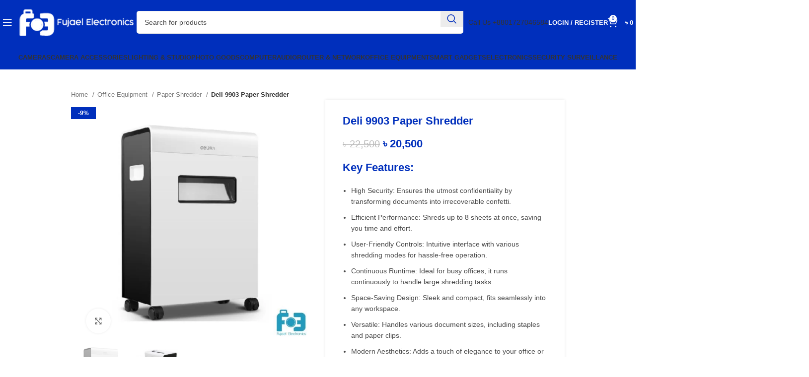

--- FILE ---
content_type: text/html; charset=UTF-8
request_url: https://fujaelelectronics.com/product/deli-9903-paper-shredder/
body_size: 87624
content:
<!DOCTYPE html><html lang="en-US"><head><script data-no-optimize="1">var litespeed_docref=sessionStorage.getItem("litespeed_docref");litespeed_docref&&(Object.defineProperty(document,"referrer",{get:function(){return litespeed_docref}}),sessionStorage.removeItem("litespeed_docref"));</script> <meta charset="UTF-8"><link rel="profile" href="https://gmpg.org/xfn/11"><link rel="pingback" href="https://fujaelelectronics.com/xmlrpc.php"><meta name='robots' content='index, follow, max-image-preview:large, max-snippet:-1, max-video-preview:-1' /> <script data-cfasync="false" data-pagespeed-no-defer>var gtm4wp_datalayer_name = "dataLayer";
	var dataLayer = dataLayer || [];
	const gtm4wp_use_sku_instead = 0;
	const gtm4wp_currency = 'BDT';
	const gtm4wp_product_per_impression = 0;
	const gtm4wp_clear_ecommerce = false;
	const gtm4wp_datalayer_max_timeout = 2000;

	const gtm4wp_scrollerscript_debugmode         = false;
	const gtm4wp_scrollerscript_callbacktime      = 100;
	const gtm4wp_scrollerscript_readerlocation    = 150;
	const gtm4wp_scrollerscript_contentelementid  = "content";
	const gtm4wp_scrollerscript_scannertime       = 60;</script> <title>Deli 9903 Paper Shredder | Fujael Electronics</title><meta name="description" content="In an age where information is power, safeguarding your confidential data is paramount. Introducing the Deli 9903 Paper Shredder - your partner in" /><link rel="canonical" href="https://fujaelelectronics.com/product/deli-9903-paper-shredder/" /><meta property="og:locale" content="en_US" /><meta property="og:type" content="article" /><meta property="og:title" content="Deli 9903 Paper Shredder | Fujael Electronics" /><meta property="og:description" content="In an age where information is power, safeguarding your confidential data is paramount. Introducing the Deli 9903 Paper Shredder - your partner in" /><meta property="og:url" content="https://fujaelelectronics.com/product/deli-9903-paper-shredder/" /><meta property="og:site_name" content="Fujael Electronics" /><meta property="article:publisher" content="https://www.facebook.com/FujaelElectronics/" /><meta property="article:modified_time" content="2025-07-24T06:26:40+00:00" /><meta property="og:image" content="https://fujaelelectronics.com/wp-content/uploads/2023/10/Untitled-design-13.jpg" /><meta property="og:image:width" content="650" /><meta property="og:image:height" content="650" /><meta property="og:image:type" content="image/jpeg" /><meta name="twitter:card" content="summary_large_image" /><meta name="twitter:label1" content="Est. reading time" /><meta name="twitter:data1" content="3 minutes" /> <script type="application/ld+json" class="yoast-schema-graph">{"@context":"https://schema.org","@graph":[{"@type":"WebPage","@id":"https://fujaelelectronics.com/product/deli-9903-paper-shredder/","url":"https://fujaelelectronics.com/product/deli-9903-paper-shredder/","name":"Deli 9903 Paper Shredder | Fujael Electronics","isPartOf":{"@id":"https://fujaelelectronics.com/#website"},"primaryImageOfPage":{"@id":"https://fujaelelectronics.com/product/deli-9903-paper-shredder/#primaryimage"},"image":{"@id":"https://fujaelelectronics.com/product/deli-9903-paper-shredder/#primaryimage"},"thumbnailUrl":"https://fujaelelectronics.com/wp-content/uploads/2023/10/Untitled-design-13.jpg","datePublished":"2023-10-28T10:38:30+00:00","dateModified":"2025-07-24T06:26:40+00:00","description":"In an age where information is power, safeguarding your confidential data is paramount. Introducing the Deli 9903 Paper Shredder - your partner in","breadcrumb":{"@id":"https://fujaelelectronics.com/product/deli-9903-paper-shredder/#breadcrumb"},"inLanguage":"en-US","potentialAction":[{"@type":"ReadAction","target":["https://fujaelelectronics.com/product/deli-9903-paper-shredder/"]}]},{"@type":"ImageObject","inLanguage":"en-US","@id":"https://fujaelelectronics.com/product/deli-9903-paper-shredder/#primaryimage","url":"https://fujaelelectronics.com/wp-content/uploads/2023/10/Untitled-design-13.jpg","contentUrl":"https://fujaelelectronics.com/wp-content/uploads/2023/10/Untitled-design-13.jpg","width":650,"height":650,"caption":"Deli 9903 Paper Shredder"},{"@type":"BreadcrumbList","@id":"https://fujaelelectronics.com/product/deli-9903-paper-shredder/#breadcrumb","itemListElement":[{"@type":"ListItem","position":1,"name":"Home","item":"https://fujaelelectronics.com/"},{"@type":"ListItem","position":2,"name":"Shop","item":"https://fujaelelectronics.com/shop/"},{"@type":"ListItem","position":3,"name":"Deli 9903 Paper Shredder"}]},{"@type":"WebSite","@id":"https://fujaelelectronics.com/#website","url":"https://fujaelelectronics.com/","name":"Fujael Electronics","description":"Online Shop in Bangladesh for Smart Life Solutions","publisher":{"@id":"https://fujaelelectronics.com/#organization"},"potentialAction":[{"@type":"SearchAction","target":{"@type":"EntryPoint","urlTemplate":"https://fujaelelectronics.com/?s={search_term_string}"},"query-input":{"@type":"PropertyValueSpecification","valueRequired":true,"valueName":"search_term_string"}}],"inLanguage":"en-US"},{"@type":"Organization","@id":"https://fujaelelectronics.com/#organization","name":"Fujael Electronics","url":"https://fujaelelectronics.com/","logo":{"@type":"ImageObject","inLanguage":"en-US","@id":"https://fujaelelectronics.com/#/schema/logo/image/","url":"https://fujaelelectronics.com/wp-content/uploads/2022/02/859dbf8abd2949b34c725b8f8072d7c78b4a0bablogo.png","contentUrl":"https://fujaelelectronics.com/wp-content/uploads/2022/02/859dbf8abd2949b34c725b8f8072d7c78b4a0bablogo.png","width":192,"height":48,"caption":"Fujael Electronics"},"image":{"@id":"https://fujaelelectronics.com/#/schema/logo/image/"},"sameAs":["https://www.facebook.com/FujaelElectronics/"]}]}</script> <link rel='dns-prefetch' href='//fonts.googleapis.com' /><link rel="alternate" type="application/rss+xml" title="Fujael Electronics &raquo; Feed" href="https://fujaelelectronics.com/feed/" /><link rel="alternate" type="application/rss+xml" title="Fujael Electronics &raquo; Comments Feed" href="https://fujaelelectronics.com/comments/feed/" /><link rel="alternate" type="application/rss+xml" title="Fujael Electronics &raquo; Deli 9903 Paper Shredder Comments Feed" href="https://fujaelelectronics.com/product/deli-9903-paper-shredder/feed/" /><link rel="alternate" title="oEmbed (JSON)" type="application/json+oembed" href="https://fujaelelectronics.com/wp-json/oembed/1.0/embed?url=https%3A%2F%2Ffujaelelectronics.com%2Fproduct%2Fdeli-9903-paper-shredder%2F" /><link rel="alternate" title="oEmbed (XML)" type="text/xml+oembed" href="https://fujaelelectronics.com/wp-json/oembed/1.0/embed?url=https%3A%2F%2Ffujaelelectronics.com%2Fproduct%2Fdeli-9903-paper-shredder%2F&#038;format=xml" /><style id='wp-img-auto-sizes-contain-inline-css' type='text/css'>img:is([sizes=auto i],[sizes^="auto," i]){contain-intrinsic-size:3000px 1500px}
/*# sourceURL=wp-img-auto-sizes-contain-inline-css */</style><style id="litespeed-ccss">ul{box-sizing:border-box}.entry-content{counter-reset:footnotes}:root{--wp--preset--font-size--normal:16px;--wp--preset--font-size--huge:42px}.screen-reader-text{border:0;clip-path:inset(50%);height:1px;margin:-1px;overflow:hidden;padding:0;position:absolute;width:1px;word-wrap:normal!important}:where(figure){margin:0 0 1em}:root{--wp--preset--aspect-ratio--square:1;--wp--preset--aspect-ratio--4-3:4/3;--wp--preset--aspect-ratio--3-4:3/4;--wp--preset--aspect-ratio--3-2:3/2;--wp--preset--aspect-ratio--2-3:2/3;--wp--preset--aspect-ratio--16-9:16/9;--wp--preset--aspect-ratio--9-16:9/16;--wp--preset--color--black:#000000;--wp--preset--color--cyan-bluish-gray:#abb8c3;--wp--preset--color--white:#ffffff;--wp--preset--color--pale-pink:#f78da7;--wp--preset--color--vivid-red:#cf2e2e;--wp--preset--color--luminous-vivid-orange:#ff6900;--wp--preset--color--luminous-vivid-amber:#fcb900;--wp--preset--color--light-green-cyan:#7bdcb5;--wp--preset--color--vivid-green-cyan:#00d084;--wp--preset--color--pale-cyan-blue:#8ed1fc;--wp--preset--color--vivid-cyan-blue:#0693e3;--wp--preset--color--vivid-purple:#9b51e0;--wp--preset--gradient--vivid-cyan-blue-to-vivid-purple:linear-gradient(135deg,rgba(6,147,227,1) 0%,rgb(155,81,224) 100%);--wp--preset--gradient--light-green-cyan-to-vivid-green-cyan:linear-gradient(135deg,rgb(122,220,180) 0%,rgb(0,208,130) 100%);--wp--preset--gradient--luminous-vivid-amber-to-luminous-vivid-orange:linear-gradient(135deg,rgba(252,185,0,1) 0%,rgba(255,105,0,1) 100%);--wp--preset--gradient--luminous-vivid-orange-to-vivid-red:linear-gradient(135deg,rgba(255,105,0,1) 0%,rgb(207,46,46) 100%);--wp--preset--gradient--very-light-gray-to-cyan-bluish-gray:linear-gradient(135deg,rgb(238,238,238) 0%,rgb(169,184,195) 100%);--wp--preset--gradient--cool-to-warm-spectrum:linear-gradient(135deg,rgb(74,234,220) 0%,rgb(151,120,209) 20%,rgb(207,42,186) 40%,rgb(238,44,130) 60%,rgb(251,105,98) 80%,rgb(254,248,76) 100%);--wp--preset--gradient--blush-light-purple:linear-gradient(135deg,rgb(255,206,236) 0%,rgb(152,150,240) 100%);--wp--preset--gradient--blush-bordeaux:linear-gradient(135deg,rgb(254,205,165) 0%,rgb(254,45,45) 50%,rgb(107,0,62) 100%);--wp--preset--gradient--luminous-dusk:linear-gradient(135deg,rgb(255,203,112) 0%,rgb(199,81,192) 50%,rgb(65,88,208) 100%);--wp--preset--gradient--pale-ocean:linear-gradient(135deg,rgb(255,245,203) 0%,rgb(182,227,212) 50%,rgb(51,167,181) 100%);--wp--preset--gradient--electric-grass:linear-gradient(135deg,rgb(202,248,128) 0%,rgb(113,206,126) 100%);--wp--preset--gradient--midnight:linear-gradient(135deg,rgb(2,3,129) 0%,rgb(40,116,252) 100%);--wp--preset--font-size--small:13px;--wp--preset--font-size--medium:20px;--wp--preset--font-size--large:36px;--wp--preset--font-size--x-large:42px;--wp--preset--spacing--20:0.44rem;--wp--preset--spacing--30:0.67rem;--wp--preset--spacing--40:1rem;--wp--preset--spacing--50:1.5rem;--wp--preset--spacing--60:2.25rem;--wp--preset--spacing--70:3.38rem;--wp--preset--spacing--80:5.06rem;--wp--preset--shadow--natural:6px 6px 9px rgba(0, 0, 0, 0.2);--wp--preset--shadow--deep:12px 12px 50px rgba(0, 0, 0, 0.4);--wp--preset--shadow--sharp:6px 6px 0px rgba(0, 0, 0, 0.2);--wp--preset--shadow--outlined:6px 6px 0px -3px rgba(255, 255, 255, 1), 6px 6px rgba(0, 0, 0, 1);--wp--preset--shadow--crisp:6px 6px 0px rgba(0, 0, 0, 1)}.woocommerce form .form-row .required{visibility:visible}:root{--direction-multiplier:1}.screen-reader-text{height:1px;margin:-1px;overflow:hidden;padding:0;position:absolute;top:-10000em;width:1px;clip:rect(0,0,0,0);border:0}.elementor *,.elementor :after,.elementor :before{box-sizing:border-box}.elementor a{box-shadow:none;text-decoration:none}.elementor-element{--flex-direction:initial;--flex-wrap:initial;--justify-content:initial;--align-items:initial;--align-content:initial;--gap:initial;--flex-basis:initial;--flex-grow:initial;--flex-shrink:initial;--order:initial;--align-self:initial;align-self:var(--align-self);flex-basis:var(--flex-basis);flex-grow:var(--flex-grow);flex-shrink:var(--flex-shrink);order:var(--order)}.elementor-element:where(.e-con-full,.elementor-widget){align-content:var(--align-content);align-items:var(--align-items);flex-direction:var(--flex-direction);flex-wrap:var(--flex-wrap);gap:var(--row-gap) var(--column-gap);justify-content:var(--justify-content)}:root{--page-title-display:block}h1.entry-title{display:var(--page-title-display)}.elementor-section{position:relative}.elementor-section .elementor-container{display:flex;margin-left:auto;margin-right:auto;position:relative}@media (max-width:1024px){.elementor-section .elementor-container{flex-wrap:wrap}}.elementor-section.elementor-section-boxed>.elementor-container{max-width:1140px}.elementor-widget-wrap{align-content:flex-start;flex-wrap:wrap;position:relative;width:100%}.elementor:not(.elementor-bc-flex-widget) .elementor-widget-wrap{display:flex}.elementor-widget-wrap>.elementor-element{width:100%}.elementor-widget{position:relative}.elementor-widget:not(:last-child){margin-bottom:var(--kit-widget-spacing,20px)}.elementor-column{display:flex;min-height:1px;position:relative}.elementor-column-gap-default>.elementor-column>.elementor-element-populated{padding:10px}@media (min-width:768px){.elementor-column.elementor-col-25{width:25%}}@media (max-width:767px){.elementor-column{width:100%}}@media (prefers-reduced-motion:no-preference){html{scroll-behavior:smooth}}.elementor-kit-10452{--e-global-color-primary:#6EC1E4;--e-global-color-secondary:#54595F;--e-global-color-text:#7A7A7A;--e-global-color-accent:#61CE70;--e-global-color-a9f2f31:#002FBC;--e-global-typography-primary-font-family:"Roboto";--e-global-typography-primary-font-weight:600;--e-global-typography-secondary-font-family:"Roboto Slab";--e-global-typography-secondary-font-weight:400;--e-global-typography-text-font-family:"Roboto";--e-global-typography-text-font-weight:400;--e-global-typography-accent-font-family:"Roboto";--e-global-typography-accent-font-weight:500}.elementor-kit-10452 h1{color:#002FBC}.elementor-kit-10452 h2{color:#002FBC}.elementor-kit-10452 h3{color:#002FBC}.elementor-section.elementor-section-boxed>.elementor-container{max-width:1140px}.elementor-widget:not(:last-child){margin-block-end:20px}.elementor-element{--widgets-spacing:20px 20px;--widgets-spacing-row:20px;--widgets-spacing-column:20px}h1.entry-title{display:var(--page-title-display)}@media (max-width:1024px){.elementor-section.elementor-section-boxed>.elementor-container{max-width:1024px}}@media (max-width:767px){.elementor-section.elementor-section-boxed>.elementor-container{max-width:767px}}.container,.container-fluid{width:100%;padding-right:15px;padding-left:15px;margin-right:auto;margin-left:auto}.row{display:flex;flex-wrap:wrap;margin-right:-15px;margin-left:-15px}.col-12,.col-lg-12,.col-lg-6,.col-md-12,.col-md-6{position:relative;width:100%;min-height:1px;padding-right:15px;padding-left:15px}.col-12{flex:0 0 100%;max-width:100%}@media (min-width:769px){.col-md-6{flex:0 0 50%;max-width:50%}.col-md-12{flex:0 0 100%;max-width:100%}}@media (min-width:1025px){.col-lg-6{flex:0 0 50%;max-width:50%}.col-lg-12{flex:0 0 100%;max-width:100%}}.align-items-start{align-items:flex-start!important}:root{--wd-text-line-height:1.6;--wd-brd-radius:.001px;--wd-form-height:42px;--wd-form-color:inherit;--wd-form-placeholder-color:inherit;--wd-form-bg:transparent;--wd-form-brd-color:rgba(0,0,0,0.1);--wd-form-brd-color-focus:rgba(0,0,0,0.15);--wd-form-chevron:url([data-uri]);--btn-height:42px;--btn-transform:uppercase;--btn-font-weight:600;--btn-font-family:inherit;--btn-font-style:unset;--wd-main-bgcolor:#fff;--wd-scroll-w:.001px;--wd-admin-bar-h:.001px;--wd-tags-mb:20px;--wd-block-spacing:20px;--wd-header-banner-mt:.001px;--wd-sticky-nav-w:.001px;--color-white:#fff;--color-gray-100:#f7f7f7;--color-gray-200:#f1f1f1;--color-gray-300:#bbb;--color-gray-400:#a5a5a5;--color-gray-500:#777;--color-gray-600:#666;--color-gray-700:#555;--color-gray-800:#333;--color-gray-900:#242424;--bgcolor-black-rgb:0,0,0;--bgcolor-white-rgb:255,255,255;--bgcolor-white:#fff;--bgcolor-gray-100:#f7f7f7;--bgcolor-gray-200:#f7f7f7;--bgcolor-gray-300:#f1f1f1;--bgcolor-gray-400:rgba(187,187,187,0.4);--brdcolor-gray-200:rgba(0,0,0,0.075);--brdcolor-gray-300:rgba(0,0,0,0.105);--brdcolor-gray-400:rgba(0,0,0,0.12);--brdcolor-gray-500:rgba(0,0,0,0.2)}html,body,div,span,h1,h2,h3,p,a,del,img,ins,b,ul,li,form,label,table,tbody,tr,th,td,figure,header,nav,section{margin:0;padding:0;border:0;vertical-align:baseline;font:inherit;font-size:100%}*,*:before,*:after{-webkit-box-sizing:border-box;-moz-box-sizing:border-box;box-sizing:border-box}html{line-height:1;-webkit-text-size-adjust:100%;font-family:sans-serif;overflow-x:hidden}ul{list-style:none;margin-bottom:var(--list-mb);padding-left:var(--li-pl);--list-mb:20px;--li-mb:10px;--li-pl:17px}th,td{vertical-align:middle;text-align:left}a img{border:none}figure,header,nav,section{display:block}a,button,input{touch-action:manipulation}button,input{margin:0;color:inherit;font:inherit}button{overflow:visible}button{-webkit-appearance:button}button::-moz-focus-inner,input::-moz-focus-inner{padding:0;border:0;padding:0;border:0}body{margin:0;background-color:#fff;color:var(--wd-text-color);text-rendering:optimizeLegibility;font-weight:var(--wd-text-font-weight);font-style:var(--wd-text-font-style);font-size:var(--wd-text-font-size);font-family:var(--wd-text-font);-webkit-font-smoothing:antialiased;-moz-osx-font-smoothing:grayscale;line-height:var(--wd-text-line-height);--wd-header-h:calc(var(--wd-top-bar-h) + var(--wd-header-general-h) + var(--wd-header-bottom-h));--wd-header-sticky-h:calc(var(--wd-top-bar-sticky-h) + var(--wd-header-general-sticky-h) + var(--wd-header-bottom-sticky-h) + var(--wd-header-clone-h))}@supports (overflow:clip){body{overflow:clip}}:is(body){height:auto}p{margin-bottom:var(--wd-tags-mb)}a{color:var(--wd-link-color);text-decoration:none}label{display:block;margin-bottom:5px;color:var(--wd-title-color);vertical-align:middle;font-weight:400}.required{border:none;color:#E01020;font-size:16px;line-height:1}b{font-weight:600}ins{text-decoration:none}img{max-width:100%;height:auto;border:0;vertical-align:middle}h1{font-size:28px}h2{font-size:24px}h3{font-size:22px}h1,h2,h3,.title{display:block;margin-bottom:var(--wd-tags-mb);color:var(--wd-title-color);text-transform:var(--wd-title-transform);font-weight:var(--wd-title-font-weight);font-style:var(--wd-title-font-style);font-family:var(--wd-title-font);line-height:1.4}.wd-entities-title{display:block;color:var(--wd-entities-title-color);word-wrap:break-word;font-weight:var(--wd-entities-title-font-weight);font-style:var(--wd-entities-title-font-style);font-family:var(--wd-entities-title-font);text-transform:var(--wd-entities-title-transform);line-height:1.4}li{margin-bottom:var(--li-mb)}li:last-child{margin-bottom:0}li>ul{margin-top:var(--li-mb);margin-bottom:0}ul{list-style:disc}.wd-sub-menu,.wd-sub-menu ul,.wd-nav{list-style:none;--li-pl:0}.wd-sub-menu,.wd-sub-menu ul,.wd-nav{--list-mb:0;--li-mb:0}.text-center{--content-align:center;--text-align:center;text-align:center}.text-right{--text-align:right;text-align:right;--content-align:flex-end}.text-left{--text-align:left;text-align:left;--content-align:flex-start}[class*="color-scheme-light"]{--color-white:#000;--color-gray-100:rgba(255,255,255,0.1);--color-gray-200:rgba(255,255,255,0.2);--color-gray-300:rgba(255,255,255,0.5);--color-gray-400:rgba(255,255,255,0.6);--color-gray-500:rgba(255,255,255,0.7);--color-gray-600:rgba(255,255,255,0.8);--color-gray-700:rgba(255,255,255,0.9);--color-gray-800:#fff;--color-gray-900:#fff;--bgcolor-black-rgb:255,255,255;--bgcolor-white-rgb:0,0,0;--bgcolor-white:#0f0f0f;--bgcolor-gray-100:#0a0a0a;--bgcolor-gray-200:#121212;--bgcolor-gray-300:#141414;--bgcolor-gray-400:#171717;--brdcolor-gray-200:rgba(255,255,255,0.1);--brdcolor-gray-300:rgba(255,255,255,0.15);--brdcolor-gray-400:rgba(255,255,255,0.25);--brdcolor-gray-500:rgba(255,255,255,0.3);--wd-text-color:rgba(255,255,255,0.8);--wd-title-color:#fff;--wd-widget-title-color:var(--wd-title-color);--wd-entities-title-color:#fff;--wd-entities-title-color-hover:rgba(255,255,255,0.8);--wd-link-color:rgba(255,255,255,0.9);--wd-link-color-hover:#fff;--wd-form-brd-color:rgba(255,255,255,0.2);--wd-form-brd-color-focus:rgba(255,255,255,0.3);--wd-form-placeholder-color:rgba(255,255,255,0.6);--wd-form-chevron:url([data-uri]);--wd-main-bgcolor:#1a1a1a;color:var(--wd-text-color)}.color-scheme-dark{--color-white:#fff;--color-gray-100:#f7f7f7;--color-gray-200:#f1f1f1;--color-gray-300:#bbb;--color-gray-400:#a5a5a5;--color-gray-500:#777;--color-gray-600:#666;--color-gray-700:#555;--color-gray-800:#333;--color-gray-900:#242424;--bgcolor-black-rgb:0,0,0;--bgcolor-white-rgb:255,255,255;--bgcolor-white:#fff;--bgcolor-gray-100:#f7f7f7;--bgcolor-gray-200:#f7f7f7;--bgcolor-gray-300:#f1f1f1;--bgcolor-gray-400:rgba(187,187,187,0.4);--brdcolor-gray-200:rgba(0,0,0,0.075);--brdcolor-gray-300:rgba(0,0,0,0.105);--brdcolor-gray-400:rgba(0,0,0,0.12);--brdcolor-gray-500:rgba(0,0,0,0.2);--wd-text-color:#777;--wd-title-color:#242424;--wd-entities-title-color:#333;--wd-entities-title-color-hover:rgba(51,51,51,0.65);--wd-link-color:#333;--wd-link-color-hover:#242424;--wd-form-brd-color:rgba(0,0,0,0.1);--wd-form-brd-color-focus:rgba(0,0,0,0.15);--wd-form-placeholder-color:#777;color:var(--wd-text-color)}.wd-fill{position:absolute;inset:0}.set-mb-l{--margin-bottom:20px}.set-mb-l>*{margin-bottom:var(--margin-bottom)}.set-cont-mb-s{--wd-tags-mb:10px}.reset-last-child>*:last-child{margin-bottom:0}@keyframes wd-rotate{100%{transform:rotate(360deg)}}@keyframes wd-fadeIn{from{opacity:0}to{opacity:1}}table{margin-bottom:35px;width:100%;border-spacing:0;border-collapse:collapse;line-height:1.4}table th{padding:15px 10px;border-bottom:2px solid var(--brdcolor-gray-200);color:var(--wd-title-color);text-transform:uppercase;font-weight:var(--wd-title-font-weight);font-style:var(--wd-title-font-style);font-size:16px;font-family:var(--wd-title-font)}table td{padding:15px 12px;border-bottom:1px solid var(--brdcolor-gray-300)}table :is(tbody,tfoot) th{border-bottom:1px solid var(--brdcolor-gray-300);text-transform:none;font-size:inherit}input[type="text"],input[type="password"]{-webkit-appearance:none;-moz-appearance:none;appearance:none}input[type="text"],input[type="password"]{padding:0 15px;max-width:100%;width:100%;height:var(--wd-form-height);border:var(--wd-form-brd-width) solid var(--wd-form-brd-color);border-radius:var(--wd-form-brd-radius);background-color:var(--wd-form-bg);box-shadow:none;color:var(--wd-form-color);vertical-align:middle;font-size:14px}::-webkit-input-placeholder{color:var(--wd-form-placeholder-color)}::-moz-placeholder{color:var(--wd-form-placeholder-color)}:-moz-placeholder{color:var(--wd-form-placeholder-color)}input[type="checkbox"]{box-sizing:border-box;margin-top:0;padding:0;vertical-align:middle;margin-inline-end:5px}input:-webkit-autofill{border-color:var(--wd-form-brd-color);-webkit-box-shadow:0 0 0 1000px var(--wd-form-bg) inset;-webkit-text-fill-color:var(--wd-form-color)}:is(.btn,.button,button,[type="submit"],[type="button"]){padding:5px 20px;min-height:var(--btn-height);font-size:13px;position:relative;display:inline-flex;align-items:center;justify-content:center;outline:none;border:0 solid #fff0;border-radius:0;box-shadow:none;vertical-align:middle;text-align:center;text-decoration:none;text-transform:var(--btn-transform);text-shadow:none;font-weight:var(--btn-font-weight);font-family:var(--btn-font-family);font-style:var(--btn-font-style);line-height:1.2;color:var(--btn-color,#3E3E3E);background-color:var(--btn-bgcolor,#F3F3F3)}.wd-scroll-content{overflow:hidden;overflow-y:auto;-webkit-overflow-scrolling:touch;max-height:50vh;scrollbar-width:thin}.wd-dropdown{position:absolute;top:100%;left:0;z-index:380;margin-top:15px;margin-right:0;margin-left:calc(var(--nav-gap, .001px)/2*-1);background-color:var(--bgcolor-white);background-position:bottom right;background-clip:border-box;background-repeat:no-repeat;box-shadow:0 0 3px rgb(0 0 0/.15);text-align:left;border-radius:var(--wd-brd-radius);visibility:hidden;opacity:0;transform:translateY(15px) translateZ(0)}.wd-dropdown:after{content:"";position:absolute;inset-inline:0;bottom:100%;height:15px}.wd-dropdown-menu{min-height:min(var(--wd-dropdown-height),var(--wd-content-h, var(--wd-dropdown-height)));width:var(--wd-dropdown-width);background-image:var(--wd-dropdown-bg-img)}.wd-dropdown-menu.wd-design-default{padding:12px 20px;--wd-dropdown-width:220px}.wd-dropdown-menu.wd-design-default>.container{padding:0;width:auto}.wd-dropdown-menu.wd-design-default .wd-dropdown{top:0;left:100%;padding:12px 20px;width:var(--wd-dropdown-width);margin:0 0 0 20px}.wd-dropdown-menu.wd-design-default .wd-dropdown:after{top:0;right:100%;bottom:0;left:auto;width:20px;height:auto}.wd-dropdown-menu.wd-design-default .menu-item-has-children>a:after{margin-left:auto;color:rgb(82 82 82/.45);font-weight:600;font-size:55%;line-height:1;font-family:"woodmart-font";content:""}.wd-dropdown-menu:is(.wd-design-sized,.wd-design-full-width,.wd-design-full-height) .wd-sub-menu>li{margin-bottom:25px;width:200px}.wd-dropdown-menu:is(.wd-design-sized,.wd-design-full-width,.wd-design-full-height) .elementor-element .wd-sub-menu>li{margin-bottom:0;width:auto}.wd-dropdown-menu.wd-design-sized:not(.wd-scroll){padding:30px 35px 0 35px}.wd-dropdown-menu.wd-design-sized:not(.wd-scroll)>.container{padding:0;width:auto}.wd-side-hidden{position:fixed;inset-block:var(--wd-admin-bar-h)0;z-index:500;overflow:hidden;overflow-y:auto;-webkit-overflow-scrolling:touch;width:340px;background-color:var(--bgcolor-white)}.wd-side-hidden.wd-left{right:auto;left:0;transform:translate3d(-100%,0,0)}.wd-side-hidden.wd-right{right:0;left:auto;transform:translate3d(100%,0,0)}.wd-sub-menu{--sub-menu-color:#848484;--sub-menu-color-hover:var(--wd-primary-color)}.wd-sub-menu li{position:relative}.wd-sub-menu li>a{position:relative;display:flex;align-items:center;padding-top:8px;padding-bottom:8px;color:var(--sub-menu-color);font-size:14px;line-height:1.3}.wd-dropdown-menu:is(.wd-design-sized,.wd-design-full-width,.wd-design-full-height) .wd-sub-menu>li>a,.mega-menu-list>li>a{--sub-menu-color:#333;--sub-menu-color-hover:var(--wd-primary-color);text-transform:uppercase;font-weight:600}.wd-nav{--nav-gap:20px;display:inline-flex;flex-wrap:wrap;justify-content:var(--text-align);text-align:left;gap:1px var(--nav-gap)}.wd-nav>li{position:relative}.wd-nav>li>a{position:relative;display:flex;align-items:center;flex-direction:row;text-transform:uppercase;font-weight:600;font-size:13px;line-height:1.2}.wd-nav>li>a .wd-nav-icon{margin-right:7px;font-size:115%}.wd-nav>li:is(.wd-has-children,.menu-item-has-children)>a:after{margin-left:4px;font-weight:400;font-style:normal;font-size:clamp(6px,50%,18px);order:3;content:"";font-family:"woodmart-font"}.wd-nav[class*="wd-style-"]{--nav-color:#333;--nav-color-hover:rgba(51,51,51,0.7);--nav-color-active:rgba(51,51,51,0.7);--nav-chevron-color:rgba(82, 82, 82, .45)}.wd-nav[class*="wd-style-"]>li>a{color:var(--nav-color)}.wd-nav[class*="wd-style-"]>li:is(.current-menu-item,.wd-active,.active)>a{color:var(--nav-color-active)}.wd-nav[class*="wd-style-"]>li:is(.wd-has-children,.menu-item-has-children)>a:after{color:var(--nav-chevron-color)}:is(.color-scheme-light,.whb-color-light) .wd-nav[class*="wd-style-"]{--nav-color:#fff;--nav-color-hover:rgba(255,255,255,0.8);--nav-color-active:rgba(255,255,255,0.8);--nav-chevron-color:rgba(255,255,255,0.6)}.wd-nav.wd-style-default{--nav-color-hover:var(--wd-primary-color);--nav-color-active:var(--wd-primary-color)}.wd-nav[class*="wd-style-underline"] .nav-link-text{position:relative;display:inline-block;padding-block:1px;line-height:1.2}.wd-nav[class*="wd-style-underline"] .nav-link-text:after{content:"";position:absolute;top:100%;left:0;width:0;height:2px;background-color:var(--wd-primary-color)}.wd-nav[class*="wd-style-underline"]>li:is(:hover,.current-menu-item,.wd-active,.active)>a .nav-link-text:after{width:100%}.wd-close-side{position:fixed;z-index:400;visibility:hidden;background-color:rgb(0 0 0/.7);opacity:0}.wd-action-btn{display:inline-flex;vertical-align:middle;--action-btn-color:var(--color-gray-800);--action-btn-hover-color:var(--color-gray-500)}.wd-action-btn>a{display:inline-flex;align-items:center;justify-content:center;color:var(--action-btn-color)}.wd-action-btn>a:before{font-family:"woodmart-font"}.wd-action-btn>a:after{position:absolute;top:calc(50% - .5em);left:0;opacity:0;content:"";display:inline-block;width:1em;height:1em;border:1px solid #fff0;border-left-color:var(--color-gray-900);border-radius:50%;vertical-align:middle}.wd-action-btn.wd-style-text>a{position:relative;font-weight:600;line-height:1}.wd-action-btn.wd-style-text>a:before{margin-inline-end:.3em;font-size:110%;font-weight:400}.wd-cross-icon>a:before{content:""}.wd-heading{display:flex;flex:0 0 auto;align-items:center;justify-content:flex-end;gap:10px;padding:20px 15px;border-bottom:1px solid var(--brdcolor-gray-300)}.wd-heading>a{--wd-link-color:var(--wd-primary-color);--wd-link-color-hover:var(--wd-primary-color)}.wd-heading .title{flex:1 1 auto;margin-bottom:0;font-size:130%}.wd-heading .wd-action-btn{flex:0 0 auto}.wd-heading .wd-action-btn.wd-style-text>a{height:25px}:is(.widget,.wd-widget,div[class^="vc_wp"]){line-height:1.4;--wd-link-color:var(--color-gray-500);--wd-link-color-hover:var(--color-gray-800)}.widget{margin-bottom:30px;padding-bottom:30px;border-bottom:1px solid var(--brdcolor-gray-300)}.widget:last-child{margin-bottom:0;padding-bottom:0;border-bottom:none}.website-wrapper{position:relative;background-color:var(--wd-main-bgcolor)}.main-page-wrapper{margin-top:-40px;padding-top:40px;min-height:50vh;background-color:var(--wd-main-bgcolor)}.site-content{margin-bottom:40px}.container{max-width:var(--wd-container-w)}.btn.btn-scheme-dark{color:#333}.searchform[class*="wd-style-with-bg"] .searchsubmit{color:#fff;background-color:var(--wd-primary-color)}.searchform.wd-style-with-bg .searchsubmit{border-start-end-radius:var(--wd-form-brd-radius);border-end-end-radius:var(--wd-form-brd-radius)}@media (min-width:1025px){.wd-scroll{--scrollbar-track-bg:rgba(0,0,0,0.05);--scrollbar-thumb-bg:rgba(0,0,0,0.12)}.wd-scroll ::-webkit-scrollbar{width:5px}.wd-scroll ::-webkit-scrollbar-track{background-color:var(--scrollbar-track-bg)}.wd-scroll ::-webkit-scrollbar-thumb{background-color:var(--scrollbar-thumb-bg)}}@media (max-width:1024px){@supports not (overflow:clip){body{overflow:hidden}}.wd-side-hidden{width:300px;z-index:99999}.wd-close-side{top:-150px}}.elementor-column-gap-default{--wd-el-column-gap:20px}.wd-breadcrumbs{vertical-align:middle}.woocommerce-breadcrumb{display:inline-flex;align-items:center;flex-wrap:wrap;color:var(--color-gray-800)}.woocommerce-breadcrumb a{margin-inline-end:6px}.woocommerce-breadcrumb a:after{content:"/";margin-inline-start:5px}.woocommerce-breadcrumb a{color:var(--color-gray-500)}.woocommerce-breadcrumb .breadcrumb-last{margin-inline-end:8px;font-weight:600}.woocommerce-breadcrumb .breadcrumb-last:last-child{margin-inline-end:0}.amount{color:var(--wd-primary-color);font-weight:600}del .amount{color:var(--color-gray-300);font-weight:400}.price{color:var(--wd-primary-color)}.price .amount{font-size:inherit}.price del{color:var(--color-gray-300);font-size:90%}.price ins{padding:0;background-color:#fff0;color:var(--wd-primary-color);text-decoration:none;opacity:1}.woocommerce-notices-wrapper:empty{display:none}:is(.blockOverlay,.wd-loader-overlay):after{position:absolute;top:calc(50% - 13px);left:calc(50% - 13px);content:"";display:inline-block;width:26px;height:26px;border:1px solid #fff0;border-left-color:var(--color-gray-900);border-radius:50%;vertical-align:middle;animation:wd-rotate 450ms infinite linear}.wd-loader-overlay{z-index:340;border-radius:inherit;animation:wd-fadeIn .6s ease both;background-color:rgba(var(--bgcolor-white-rgb),.6);border-radius:var(--wd-brd-radius)}.wd-loader-overlay:not(.wd-loading){display:none}[class*="screen-reader"]{position:absolute!important;clip:rect(1px,1px,1px,1px)}form.cart>*{flex:1 1 100%}.woocommerce-product-details__short-description{margin-bottom:20px}.woocommerce-product-details__short-description>*:last-child{margin-bottom:0}.product_title{font-size:34px;line-height:1.2;--page-title-display:block}@media (max-width:1024px){.product_title{font-size:24px}}@media (max-width:768.98px){.product_title{font-size:20px}}.shop_attributes{margin-bottom:0;overflow:hidden;--wd-attr-v-gap:30px;--wd-attr-h-gap:30px;--wd-attr-col:1;--wd-attr-brd-width:1px;--wd-attr-brd-style:solid;--wd-attr-brd-color:var(--brdcolor-gray-300);--wd-attr-img-width:24px}.shop_attributes tbody{display:grid;grid-template-columns:repeat(var(--wd-attr-col),1fr);margin-bottom:calc(-1*(var(--wd-attr-v-gap) + var(--wd-attr-brd-width)));column-gap:var(--wd-attr-h-gap)}.shop_attributes tr{display:flex;align-items:center;justify-content:space-between;padding-bottom:calc(var(--wd-attr-v-gap)/2);margin-bottom:calc(var(--wd-attr-v-gap)/2);border-bottom:var(--wd-attr-brd-width) var(--wd-attr-brd-style) var(--wd-attr-brd-color)}.shop_attributes :is(th,td){padding:0;border:none}.shop_attributes th{flex:0 0 auto;font-family:var(--wd-text-font);margin-right:20px}.shop_attributes td{text-align:right}.shop_attributes p{margin-bottom:0}.shop_attributes span{vertical-align:middle}.whb-header{margin-bottom:40px}.whb-flex-row{display:flex;flex-direction:row;flex-wrap:nowrap;justify-content:space-between}.whb-column{display:flex;align-items:center;flex-direction:row;max-height:inherit}.whb-col-left,.whb-mobile-left{justify-content:flex-start;margin-left:-10px}.whb-col-right,.whb-mobile-right{justify-content:flex-end;margin-right:-10px}.whb-col-mobile{flex:1 1 auto;justify-content:center;margin-inline:-10px}.whb-flex-flex-middle .whb-col-center{flex:1 1 0%}.whb-flex-equal-sides :is(.whb-col-left,.whb-col-right){flex:1 1 0%}.whb-general-header :is(.whb-mobile-left,.whb-mobile-right){flex:1 1 0%}.whb-main-header{position:relative;top:0;right:0;left:0;z-index:390;backface-visibility:hidden;-webkit-backface-visibility:hidden}.wd-header-nav,.site-logo{padding-inline:10px}.wd-header-nav{flex:1 1 auto}.wd-nav-main:not(.wd-offsets-calculated) .wd-dropdown:not(.wd-design-default){opacity:0}.wd-nav-main>li>a,.wd-nav-secondary>li>a{height:40px;font-weight:var(--wd-header-el-font-weight);font-style:var(--wd-header-el-font-style);font-size:var(--wd-header-el-font-size);font-family:var(--wd-header-el-font);text-transform:var(--wd-header-el-transform)}.whb-top-bar .wd-nav-secondary>li>a{font-weight:400;font-size:12px}.site-logo{max-height:inherit}.wd-logo{max-height:inherit}.wd-logo img{padding-top:5px;padding-bottom:5px;max-height:inherit;transform:translateZ(0);backface-visibility:hidden;-webkit-backface-visibility:hidden;perspective:800px}.wd-header-mobile-nav .wd-tools-icon:before{content:"";font-family:"woodmart-font"}.mobile-nav .searchform{--wd-form-brd-width:0;--wd-form-bg:transparent;--wd-form-color:var(--color-gray-500);--wd-form-placeholder-color:var(--color-gray-500);z-index:2;box-shadow:0-1px 9px rgb(0 0 0/.17)}.mobile-nav .searchform input[type="text"]{padding-right:50px;padding-left:20px;height:70px;font-weight:600}.mobile-nav .wd-dropdown-results{position:static}.wd-nav-mobile{display:flex;display:none;margin-inline:0;animation:wd-fadeIn 1s ease}.wd-nav-mobile>li{flex:1 1 100%;max-width:100%;width:100%}.wd-nav-mobile>li>a{color:var(--color-gray-800)}.wd-nav-mobile li.menu-item-has-children>a:after{content:none}.wd-nav-mobile .wd-with-icon>a:before{margin-right:7px;font-weight:400;font-family:"woodmart-font"}.wd-nav-mobile .menu-item-account>a:before{content:""}.wd-nav-mobile .menu-item-compare>a:before{content:""}.wd-nav-mobile.wd-active{display:block}.wd-nav-mobile>li,.wd-nav-mobile>li>ul li{display:flex;flex-wrap:wrap}.wd-nav-mobile>li>a,.wd-nav-mobile>li>ul li>a{flex:1 1 0%;padding:5px 20px;min-height:50px;border-bottom:1px solid var(--brdcolor-gray-300)}.wd-nav-mobile>li>:is(.wd-sub-menu,.sub-sub-menu),.wd-nav-mobile>li>ul li>:is(.wd-sub-menu,.sub-sub-menu){display:none;flex:1 1 100%;order:3}.wd-nav-mob-tab{--nav-gap:.001px;display:flex;margin:0;border-bottom:1px solid var(--brdcolor-gray-300);background-color:rgb(0 0 0/.04)}.wd-nav-mob-tab>li{flex:1 0 50%;max-width:50%}.wd-nav-mob-tab>li>a{padding:0;height:100%;font-weight:900}.wd-nav-mob-tab>li.wd-active>a{background-color:rgb(0 0 0/.05)}.wd-nav-mob-tab[class*="wd-style-underline"]{--nav-color:#909090;--nav-color-hover:#333;--nav-color-active:#333}.wd-nav-mob-tab[class*="wd-style-underline"] .nav-link-text{position:static;flex:1 1 auto;padding:18px 15px;text-align:center}.wd-nav-mob-tab[class*="wd-style-underline"] .nav-link-text:after{top:auto;bottom:-1px}.wd-nav-mob-tab[class*="wd-style-underline"]:after{top:auto;bottom:-1px}.wd-nav-mob-tab:not(.wd-swap) li:first-child .nav-link-text:after{right:0;left:auto}@media (min-width:1025px){.whb-hidden-lg,.whb-hidden-desktop{display:none}}@media (max-width:1024px){.whb-visible-lg,.whb-hidden-mobile{display:none}}.wd-tools-element{position:relative;--wd-count-size:15px;--wd-header-el-color:#333;--wd-header-el-color-hover:rgba(51,51,51,.6)}.wd-tools-element>a{display:flex;align-items:center;justify-content:center;height:40px;color:var(--wd-header-el-color);line-height:1;padding-inline:10px}.wd-tools-element .wd-tools-icon{position:relative;display:flex;align-items:center;justify-content:center;font-size:0}.wd-tools-element .wd-tools-icon:before{font-size:20px}.wd-tools-element .wd-tools-text{margin-inline-start:8px;text-transform:var(--wd-header-el-transform);white-space:nowrap;font-weight:var(--wd-header-el-font-weight);font-style:var(--wd-header-el-font-style);font-size:var(--wd-header-el-font-size);font-family:var(--wd-header-el-font)}.wd-tools-element .wd-tools-count{z-index:1;width:var(--wd-count-size);height:var(--wd-count-size);border-radius:50%;text-align:center;letter-spacing:0;font-weight:400;line-height:var(--wd-count-size)}.wd-tools-element.wd-style-icon .wd-tools-text{display:none!important}.whb-color-light .wd-tools-element{--wd-header-el-color:#fff;--wd-header-el-color-hover:rgba(255,255,255,0.8)}.wd-tools-element:is(.wd-design-2,.wd-design-5) .wd-tools-count{position:absolute;top:-5px;inset-inline-end:-9px;background-color:var(--wd-primary-color);color:#fff;font-size:9px}.wd-header-text,.whb-column>.wd-button-wrapper,.whb-column>.wd-social-icons{padding-inline:10px}.wd-header-text{flex:1 1 auto}.whb-top-bar .wd-header-text{font-size:12px;line-height:1.2}.wd-social-icons{font-size:0}.wd-social-icons .wd-social-icon{display:inline-block;margin:4px;vertical-align:middle;text-align:center;font-size:0}.wd-social-icons .wd-icon{display:inline-block;vertical-align:middle;font-family:"woodmart-font"}.social-facebook{--social-color:#365493}.social-facebook .wd-icon:before{content:""}.social-twitter{--social-color:#3CF}.social-twitter .wd-icon:before{content:""}.social-pinterest{--social-color:#CB2027}.social-pinterest .wd-icon:before{content:""}.social-youtube{--social-color:#CB2027}.social-youtube .wd-icon:before{content:""}.social-linkedin{--social-color:#0274B3}.social-linkedin .wd-icon:before{content:""}.social-tg{--social-color:#37AEE2}.social-tg .wd-icon:before{content:""}.icons-design-default .wd-social-icon{margin:0!important;padding:6px;width:auto!important;height:auto!important;color:rgb(0 0 0/.6)!important}.icons-design-default .wd-social-icon .wd-icon{line-height:1!important}.icons-design-default.color-scheme-light .wd-social-icon{color:#fff!important}.icons-design-colored .wd-social-icon{background-color:var(--social-color);color:#fff!important}:is(.icons-size-small,.icons-size-) .wd-social-icon{width:30px;height:30px}.wd-social-icons:is(.icons-size-small,.icons-size-) .wd-icon{font-size:14px;line-height:30px}.social-form-circle .wd-social-icon{border-radius:50%}.wd-header-search .wd-tools-icon:before{content:"";font-family:"woodmart-font"}.wd-header-search .wd-tools-icon:after{position:relative;margin-inline-start:-20px;display:flex;align-items:center;justify-content:center;font-size:20px;opacity:0;content:"";font-family:"woodmart-font"}[class*="wd-header-search-form"]{padding-inline:10px;flex:1 1 auto}[class*="wd-header-search-form"] input[type="text"]{min-width:290px}[class*="wd-header-search-form"] .wd-style-with-bg{--wd-form-bg:#fff}.wd-dropdown-results{margin-top:0!important;overflow:hidden;right:calc((var(--wd-form-brd-radius)/1.5));left:calc((var(--wd-form-brd-radius)/1.5))}.wd-dropdown-results:after{width:auto!important;height:auto!important}.search-results-wrapper{position:relative}.searchform{position:relative;--wd-search-btn-w:var(--wd-form-height);--wd-form-height:46px}.searchform input[type="text"]{padding-right:var(--wd-search-btn-w)}.searchform .searchsubmit{position:absolute;inset-block:0;right:0;padding:0;width:var(--wd-search-btn-w);min-height:unset;border:none;background-color:#fff0;box-shadow:none;color:var(--wd-form-color);font-weight:400;font-size:0}.searchform .searchsubmit:after{font-size:calc(var(--wd-form-height)/2.3);content:"";font-family:"woodmart-font"}.searchform .searchsubmit:before{position:absolute;top:50%;left:50%;margin-top:calc((var(--wd-form-height)/2.5)/-2);margin-left:calc((var(--wd-form-height)/2.5)/-2);opacity:0;content:"";display:inline-block;width:calc(var(--wd-form-height)/2.5);height:calc(var(--wd-form-height)/2.5);border:1px solid #fff0;border-left-color:currentColor;border-radius:50%;vertical-align:middle}.whb-col-right .wd-dropdown-register{right:0;left:auto;margin-left:0;margin-right:calc(var(--nav-gap, .001px)/2*-1)}.wd-dropdown-register{padding:25px;width:350px}.wd-dropdown-register .wd-heading{padding:0 0 12px 0;margin-bottom:15px}.wd-dropdown-register .login{--wd-tags-mb:15px}.login>*:last-child{margin-bottom:0}.login:not(.hidden-form){display:block!important}.login-form-footer{display:flex;align-items:center;flex-wrap:wrap;justify-content:space-between;gap:10px}.login-form-footer .lost_password{order:2;color:var(--wd-primary-color)}.login-form-footer .woocommerce-form-login__rememberme{order:1;margin-bottom:0}:is(.register,.login) .button{width:100%;border-radius:var(--btn-accented-brd-radius);color:var(--btn-accented-color);box-shadow:var(--btn-accented-box-shadow);background-color:var(--btn-accented-bgcolor);text-transform:var(--btn-accented-transform,var(--btn-transform));font-weight:var(--btn-accented-font-weight,var(--btn-font-weight));font-family:var(--btn-accented-font-family,var(--btn-font-family));font-style:var(--btn-accented-font-style,var(--btn-font-style))}.wd-header-my-account .wd-tools-icon:before{content:"";font-family:"woodmart-font"}.wd-account-style-text .wd-tools-icon{display:none!important}.wd-account-style-text .wd-tools-text{margin-left:0}@media (max-width:1024px){.wd-header-my-account .wd-dropdown{display:none}}.cart-widget-side{display:flex;flex-direction:column}.cart-widget-side .widget_shopping_cart{position:relative;flex:1 1 100%}.cart-widget-side .widget_shopping_cart_content{display:flex;flex:1 1 auto;flex-direction:column;height:100%}.wd-header-cart .wd-tools-icon:before{content:"";font-family:"woodmart-font"}.wd-header-cart .wd-tools-icon.wd-icon-alt:before{content:"";font-family:"woodmart-font"}.wd-header-cart :is(.wd-cart-subtotal,.subtotal-divider,.wd-tools-count){vertical-align:middle}.wd-header-cart .wd-cart-number>span{display:none}.wd-header-cart .wd-cart-subtotal .amount{color:inherit;font-weight:inherit;font-size:inherit}.wd-header-cart:is(.wd-design-5,.wd-design-6,.wd-design-7):not(.wd-style-text) .wd-tools-text{display:none}.wd-header-cart.wd-design-2 .wd-tools-text{margin-inline-start:15px}.wd-header-cart.wd-design-5:not(.wd-style-text){margin-inline-end:5px}.wd-header-cart.wd-design-5 .wd-tools-text{margin-inline-start:15px}.wd-header-cart.wd-design-2 .wd-cart-number,.wd-header-cart.wd-design-5 .wd-cart-number{position:absolute;top:-5px;inset-inline-end:-9px;z-index:1;width:15px;height:15px;border-radius:50%;background-color:var(--wd-primary-color);color:#fff;text-align:center;letter-spacing:0;font-weight:400;font-size:9px;line-height:15px}.single-product .site-content.wd-builder-off{padding-right:0;padding-left:0}.wd-builder-off .single-product-page{--wd-single-spacing:40px}.wd-builder-off .single-product-page>div:not(:last-child){margin-bottom:var(--wd-single-spacing)}.product-images-inner{position:relative;z-index:1}.breadcrumbs-location-below_header .single-breadcrumbs-wrapper{margin-block:-15px 25px}.single-breadcrumbs-wrapper .container:after{content:none}.single-breadcrumbs-wrapper :is(.single-breadcrumbs,.container){display:flex;align-items:center;justify-content:flex-end;gap:10px}.single-breadcrumbs-wrapper .wd-breadcrumbs{flex:1 1 auto;text-align:start;font-size:95%}@media (max-width:1024px){.breadcrumbs-location-below_header .single-breadcrumbs-wrapper{margin-block:-20px 20px}.single-breadcrumbs-wrapper :is(.single-breadcrumbs,.container){flex-wrap:wrap}.single-breadcrumbs-wrapper .woocommerce-breadcrumb .breadcrumb-link-last{margin-right:0;color:var(--color-gray-800);font-weight:600}.single-breadcrumbs-wrapper .woocommerce-breadcrumb .breadcrumb-link-last:after{content:none}.single-breadcrumbs-wrapper .woocommerce-breadcrumb .breadcrumb-last{display:none}.single-product .site-content{margin-bottom:25px}.wd-builder-off .single-product-page{--wd-single-spacing:25px}}@media (max-width:768.98px){.product-image-summary-inner>div{margin-bottom:25px}.product-image-summary-inner>div:last-child{margin-bottom:0}.single-product-page .summary-inner{margin-bottom:-20px}.product-image-summary-wrap>div{margin-bottom:25px}.product-image-summary-wrap>div:last-child{margin-bottom:0}}.product-image-summary .shop_attributes{--wd-attr-v-gap:10px;--wd-attr-brd-style:dashed;margin-bottom:var(--margin-bottom)}.summary-inner>.price{font-size:155%;line-height:1.2}@media (max-width:1024px){.summary-inner>.price{font-size:130%}}.tabs-layout-tabs>.wd-accordion-item>.wd-accordion-title{display:none}.product-summary-shadow .summary-inner{padding:30px 35px 15px;background-color:var(--bgcolor-white);box-shadow:0 0 5px rgb(0 0 0/.1);border-radius:var(--wd-brd-radius)}.woocommerce-product-gallery img{width:100%;border-radius:var(--wd-brd-radius)}.woocommerce-product-gallery:not(.thumbs-position-centered){opacity:1!important}.woocommerce-product-gallery .wd-owl{overflow:hidden;border-radius:var(--wd-brd-radius)}.woocommerce-product-gallery .wd-owl .product-image-wrap{padding-inline:2px}.woocommerce-product-gallery .woocommerce-product-gallery__wrapper.wd-owl.owl-items-lg-1>.product-image-wrap:nth-child(n+2){display:none}.woocommerce-product-gallery .woocommerce-product-gallery__image{position:relative;overflow:hidden;border-radius:var(--wd-brd-radius)}.woocommerce-product-gallery .product-image-thumbnail{position:relative}.woocommerce-product-gallery .thumbnails.wd-owl>.product-image-thumbnail{padding-inline:2px}.woocommerce-product-gallery .thumbnails.wd-owl>.product-image-thumbnail:first-child{opacity:.5}.product-additional-galleries{position:absolute;bottom:0;inset-inline-start:0;z-index:2;display:flex;align-items:flex-start;flex-direction:column;padding:30px 30px 15px 30px}.wd-action-btn.wd-style-icon-bg-text{--icon-bg-size:50px}.wd-action-btn.wd-style-icon-bg-text>a{flex-wrap:nowrap;overflow:hidden;min-width:var(--icon-bg-size);height:var(--icon-bg-size);border-radius:30px;background-color:var(--bgcolor-white);box-shadow:0 0 5px rgb(0 0 0/.08);color:var(--color-gray-600);font-size:13px}.wd-action-btn.wd-style-icon-bg-text>a:before{display:inline-block;width:var(--icon-bg-size);height:var(--icon-bg-size);text-align:center;font-size:18px;line-height:var(--icon-bg-size);font-family:"woodmart-font"}.wd-action-btn.wd-style-icon-bg-text>a>span{overflow:hidden;padding:0;max-width:0;white-space:nowrap;font-weight:600}.wd-show-product-gallery-wrap>a:before{content:""}.thumbs-position-bottom .woocommerce-product-gallery__wrapper{margin-bottom:4px}.woocommerce-product-gallery .product-labels{inset-inline-start:auto;z-index:10;align-items:flex-end;max-width:30%}.woocommerce-product-gallery .product-labels.labels-rectangular{top:15px;inset-inline:auto 17px}@media (max-width:1024px){.wd-action-btn.wd-style-icon-bg-text{--icon-bg-size:40px}.wd-action-btn.wd-style-icon-bg-text>a:before{font-size:14px}}.wd-owl{position:relative;z-index:1;width:100%}.wd-owl:not(.owl-loaded){display:flex;overflow:hidden}@media (min-width:1025px){.owl-items-lg-1:not(.owl-loaded)>div{flex:0 0 100%;width:100%}.owl-items-lg-4:not(.owl-loaded)>div{flex:0 0 25%;width:25%}}@media (max-width:576px){.owl-items-xs-1:not(.owl-loaded)>div{flex:0 0 100%;width:100%}.owl-items-xs-3:not(.owl-loaded)>div{flex:0 0 33.3333333333%;width:33.3333333333%}}@media (min-width:769px) and (max-width:1024px){.owl-items-md-1:not(.owl-loaded)>div{flex:0 0 100%;width:100%}.owl-items-md-4:not(.owl-loaded)>div{flex:0 0 25%;width:25%}}@media (min-width:577px) and (max-width:768.98px){.owl-items-sm-1:not(.owl-loaded)>div{flex:0 0 100%;width:100%}.owl-items-sm-4:not(.owl-loaded)>div{flex:0 0 25%;width:25%}}.product-labels{position:absolute;top:7px;inset-inline-start:7px;z-index:1;display:flex;align-items:flex-start;flex-direction:column;flex-wrap:nowrap;gap:10px;max-width:50%}.product-label{padding:5px 10px;min-width:50px;color:#fff;text-align:center;text-transform:uppercase;word-break:break-all;font-weight:600;font-size:12px;line-height:1.2}.product-label.onsale{background-color:var(--wd-primary-color);direction:ltr}@media (max-width:576px){.product-labels{gap:5px}.product-label{padding-inline:5px;min-width:40px;font-size:10px}}.product-labels.labels-rectangular{top:15px;inset-inline-start:0}.wc-tabs-wrapper .woocommerce-Tabs-panel{display:none}.wd-accordion-title{display:flex;align-items:center;padding-block:var(--wd-accordion-spacing)}.wd-accordion-title:is(.wd-active,:hover) .wd-accordion-title-text{color:var(--wd-primary-color)}.wd-accordion-title-text{flex:1;color:var(--wd-title-color);font-weight:var(--wd-title-font-weight);font-size:var(--wd-accordion-font-size,16px)}.wd-accordion-opener{position:relative;color:var(--color-gray-300);text-align:center;font-size:10px;line-height:1}.wd-accordion-opener.wd-opener-style-arrow:before{content:"";font-family:"woodmart-font"}.wd-accordion-title.wd-active .wd-accordion-opener.wd-opener-style-arrow{transform:rotate(180deg)}.wd-accordion-title.wd-opener-pos-right{flex-direction:row}.wd-accordion-title.wd-opener-pos-right .wd-accordion-opener{margin-left:12px}.woocommerce-Reviews #comments .wd-loader-overlay{inset-inline:30px}.woocommerce-Reviews #comments .wd-loader-overlay:after{top:min(calc(50% - 13px),150px)}.product-grid-item :is(.product-wrapper,.product-element-bottom,.product-list-content,[class*="-information"])>*:not(:is(.wd-entities-title,[class*="wd-product-"],.price)){margin-block:0}.scrollToTop{position:fixed;right:20px;bottom:20px;z-index:350;display:flex;align-items:center;justify-content:center;width:50px;height:50px;border-radius:50%;background-color:rgba(var(--bgcolor-white-rgb),.9);box-shadow:0 0 5px rgb(0 0 0/.17);color:var(--color-gray-800);font-size:16px;opacity:0;backface-visibility:hidden;-webkit-backface-visibility:hidden;transform:translateX(100%)}.scrollToTop:after{content:"";font-family:"woodmart-font"}@media (max-width:1024px){.scrollToTop{right:12px;bottom:12px;width:40px;height:40px;font-size:14px}}.wd-sticky-social{position:fixed;top:50%;z-index:390;display:flex;flex-direction:column}.wd-sticky-social .wd-social-icon{display:flex;align-items:center;flex-wrap:nowrap;overflow:hidden;margin:0;min-width:40px;width:auto;height:40px}.wd-sticky-social .wd-icon{width:40px;font-size:14px;line-height:40px}.wd-sticky-social .wd-icon-name{overflow:hidden;padding:0;max-width:0;white-space:nowrap;font-weight:600;font-size:14px}.wd-sticky-social-right{right:0;transform:translate3d(100%,-50%,0);align-items:flex-end}.wd-sticky-social-right .wd-social-icon{flex-direction:row-reverse}@media (max-width:1024px){.wd-sticky-social{display:none}}.wd-toolbar{position:fixed;inset-inline:0;bottom:0;z-index:350;display:flex;align-items:center;justify-content:space-between;overflow-x:auto;overflow-y:hidden;-webkit-overflow-scrolling:touch;padding:5px;height:55px;background-color:var(--bgcolor-white);box-shadow:0 0 9px rgb(0 0 0/.12)}.wd-toolbar>div{flex:1 0 20%}.wd-toolbar>div a{height:45px}.wd-toolbar .wd-header-cart.wd-design-5{margin-right:0}.wd-toolbar.wd-toolbar-label-show>div a{position:relative;padding-bottom:15px}.wd-toolbar.wd-toolbar-label-show .wd-toolbar-label{display:block}.wd-toolbar-label{position:absolute;inset-inline:10px;bottom:3px;display:none;overflow:hidden;text-align:center;text-overflow:ellipsis;white-space:nowrap;font-weight:600;font-size:11px;line-height:1;padding:1px 0}.wd-toolbar-home .wd-tools-icon:before{content:"";font-family:"woodmart-font"}@media (min-width:1025px){.wd-toolbar{display:none}}@media (max-width:1024px){.sticky-toolbar-on{padding-bottom:55px}.sticky-toolbar-on .scrollToTop{bottom:67px}}:root{--wd-top-bar-h:0.001px;--wd-top-bar-sm-h:0.001px;--wd-top-bar-sticky-h:0.001px;--wd-header-general-h:90px;--wd-header-general-sm-h:60px;--wd-header-general-sticky-h:60px;--wd-header-bottom-h:50px;--wd-header-bottom-sm-h:0.001px;--wd-header-bottom-sticky-h:0.001px;--wd-header-clone-h:0.001px}.whb-header-bottom .wd-dropdown{margin-top:5px}.whb-header-bottom .wd-dropdown:after{height:15px}@media (min-width:1025px){.whb-general-header-inner{height:90px;max-height:90px}.whb-header-bottom-inner{height:50px;max-height:50px}}@media (max-width:1024px){.whb-general-header-inner{height:60px;max-height:60px}}.whb-top-bar{background-color:rgb(0 47 188)}.whb-general-header{background-color:rgb(0 47 188)}.whb-header-bottom{background-color:rgb(0 47 188)}:root{--wd-text-font:"Roboto", Arial, Helvetica, sans-serif;--wd-text-font-weight:400;--wd-text-color:rgb(73,73,73);--wd-text-font-size:14px}:root{--wd-title-font:"Roboto", Arial, Helvetica, sans-serif;--wd-title-font-weight:600;--wd-title-color:rgb(28,28,28)}:root{--wd-entities-title-font:"Roboto", Arial, Helvetica, sans-serif;--wd-entities-title-font-weight:500;--wd-entities-title-color:rgb(25,25,25);--wd-entities-title-color-hover:rgb(51 51 51 / 65%)}:root{--wd-alternative-font:"Roboto", Arial, Helvetica, sans-serif}:root{--wd-widget-title-font:"Roboto", Arial, Helvetica, sans-serif;--wd-widget-title-font-weight:600;--wd-widget-title-transform:uppercase;--wd-widget-title-color:#333;--wd-widget-title-font-size:16px}:root{--wd-header-el-font:"Roboto", Arial, Helvetica, sans-serif;--wd-header-el-font-weight:700;--wd-header-el-transform:uppercase;--wd-header-el-font-size:13px}html .wd-nav.wd-nav-main>li>a,html .wd-dropdown-menu.wd-design-sized .wd-sub-menu>li>a,html .wd-dropdown-menu.wd-design-sized .sub-sub-menu li a,html .wd-dropdown-menu.wd-design-default .wd-sub-menu li a,html .wd-nav.wd-nav-secondary>li>a,html .wd-nav-mobile>li>a,html .wd-nav-mobile .wd-sub-menu li a,html .product-image-summary-wrap .summary-inner>.price del,html .product-image-summary-wrap .summary-inner>.price del .amount{font-family:"Roboto",Arial,Helvetica,sans-serif}html .product-image-summary-wrap .product_title{font-family:"Roboto",Arial,Helvetica,sans-serif;font-weight:700;font-size:22px}:root{--wd-primary-color:#002fbc}:root{--wd-alternative-color:rgb(0,0,0)}:root{--wd-link-color:rgb(0,47,188);--wd-link-color-hover:rgba(0,47,188,0.77)}:root{--btn-default-bgcolor:rgb(15,0,0)}:root{--btn-default-bgcolor-hover:rgb(0,47,188)}:root{--btn-accented-bgcolor:rgb(0,47,188)}:root{--btn-accented-bgcolor-hover:rgb(0,0,0)}:root{--notices-success-bg:#459647}:root{--notices-success-color:#fff}:root{--notices-warning-bg:#E0B252}:root{--notices-warning-color:#fff}:root{--wd-form-brd-radius:5px;--wd-form-brd-width:1px;--btn-default-color:#fff;--btn-default-color-hover:#fff;--btn-accented-color:#fff;--btn-accented-color-hover:#fff;--btn-default-brd-radius:0px;--btn-default-box-shadow:none;--btn-default-box-shadow-hover:none;--btn-default-box-shadow-active:none;--btn-default-bottom:0px;--btn-accented-bottom-active:-1px;--btn-accented-brd-radius:0px;--btn-accented-box-shadow:inset 0 -2px 0 rgba(0, 0, 0, .15);--btn-accented-box-shadow-hover:inset 0 -2px 0 rgba(0, 0, 0, .15);--wd-brd-radius:0px}:root{--wd-container-w:1600px}.wd-header-cart.wd-design-2 .wd-cart-number,.wd-header-cart.wd-design-5 .wd-cart-number{background-color:white!important;color:#002FBC!important}.searchform.wd-style-with-bg .searchsubmit{background-color:#ECECEC!important;color:#002FBC!important}@media (min-width:1025px){.product-template-default .container-fluid{width:80%}}.elementor-10916 .elementor-element.elementor-element-a758266>.elementor-container{max-width:1050px}.screen-reader-text{clip:rect(1px,1px,1px,1px);word-wrap:normal!important;border:0;clip-path:inset(50%);height:1px;margin:-1px;overflow:hidden;overflow-wrap:normal!important;padding:0;position:absolute!important;width:1px}.fa{-moz-osx-font-smoothing:grayscale;-webkit-font-smoothing:antialiased;display:inline-block;font-style:normal;font-variant:normal;text-rendering:auto;line-height:1}.fa{font-family:"Font Awesome 5 Free";font-weight:900}#wd-690f16f006d65 a{background-color:}</style><link rel="preload" data-asynced="1" data-optimized="2" as="style" onload="this.onload=null;this.rel='stylesheet'" href="https://fujaelelectronics.com/wp-content/litespeed/ucss/c66073677ec522d6b8d41af3debc9d5f.css?ver=c3757" /><script data-optimized="1" type="litespeed/javascript" data-src="https://fujaelelectronics.com/wp-content/plugins/litespeed-cache/assets/js/css_async.min.js"></script> <style id='classic-theme-styles-inline-css' type='text/css'>/*! This file is auto-generated */
.wp-block-button__link{color:#fff;background-color:#32373c;border-radius:9999px;box-shadow:none;text-decoration:none;padding:calc(.667em + 2px) calc(1.333em + 2px);font-size:1.125em}.wp-block-file__button{background:#32373c;color:#fff;text-decoration:none}
/*# sourceURL=/wp-includes/css/classic-themes.min.css */</style><style id='safe-svg-svg-icon-style-inline-css' type='text/css'>.safe-svg-cover{text-align:center}.safe-svg-cover .safe-svg-inside{display:inline-block;max-width:100%}.safe-svg-cover svg{fill:currentColor;height:100%;max-height:100%;max-width:100%;width:100%}

/*# sourceURL=https://fujaelelectronics.com/wp-content/plugins/safe-svg/dist/safe-svg-block-frontend.css */</style><style id='global-styles-inline-css' type='text/css'>:root{--wp--preset--aspect-ratio--square: 1;--wp--preset--aspect-ratio--4-3: 4/3;--wp--preset--aspect-ratio--3-4: 3/4;--wp--preset--aspect-ratio--3-2: 3/2;--wp--preset--aspect-ratio--2-3: 2/3;--wp--preset--aspect-ratio--16-9: 16/9;--wp--preset--aspect-ratio--9-16: 9/16;--wp--preset--color--black: #000000;--wp--preset--color--cyan-bluish-gray: #abb8c3;--wp--preset--color--white: #ffffff;--wp--preset--color--pale-pink: #f78da7;--wp--preset--color--vivid-red: #cf2e2e;--wp--preset--color--luminous-vivid-orange: #ff6900;--wp--preset--color--luminous-vivid-amber: #fcb900;--wp--preset--color--light-green-cyan: #7bdcb5;--wp--preset--color--vivid-green-cyan: #00d084;--wp--preset--color--pale-cyan-blue: #8ed1fc;--wp--preset--color--vivid-cyan-blue: #0693e3;--wp--preset--color--vivid-purple: #9b51e0;--wp--preset--gradient--vivid-cyan-blue-to-vivid-purple: linear-gradient(135deg,rgb(6,147,227) 0%,rgb(155,81,224) 100%);--wp--preset--gradient--light-green-cyan-to-vivid-green-cyan: linear-gradient(135deg,rgb(122,220,180) 0%,rgb(0,208,130) 100%);--wp--preset--gradient--luminous-vivid-amber-to-luminous-vivid-orange: linear-gradient(135deg,rgb(252,185,0) 0%,rgb(255,105,0) 100%);--wp--preset--gradient--luminous-vivid-orange-to-vivid-red: linear-gradient(135deg,rgb(255,105,0) 0%,rgb(207,46,46) 100%);--wp--preset--gradient--very-light-gray-to-cyan-bluish-gray: linear-gradient(135deg,rgb(238,238,238) 0%,rgb(169,184,195) 100%);--wp--preset--gradient--cool-to-warm-spectrum: linear-gradient(135deg,rgb(74,234,220) 0%,rgb(151,120,209) 20%,rgb(207,42,186) 40%,rgb(238,44,130) 60%,rgb(251,105,98) 80%,rgb(254,248,76) 100%);--wp--preset--gradient--blush-light-purple: linear-gradient(135deg,rgb(255,206,236) 0%,rgb(152,150,240) 100%);--wp--preset--gradient--blush-bordeaux: linear-gradient(135deg,rgb(254,205,165) 0%,rgb(254,45,45) 50%,rgb(107,0,62) 100%);--wp--preset--gradient--luminous-dusk: linear-gradient(135deg,rgb(255,203,112) 0%,rgb(199,81,192) 50%,rgb(65,88,208) 100%);--wp--preset--gradient--pale-ocean: linear-gradient(135deg,rgb(255,245,203) 0%,rgb(182,227,212) 50%,rgb(51,167,181) 100%);--wp--preset--gradient--electric-grass: linear-gradient(135deg,rgb(202,248,128) 0%,rgb(113,206,126) 100%);--wp--preset--gradient--midnight: linear-gradient(135deg,rgb(2,3,129) 0%,rgb(40,116,252) 100%);--wp--preset--font-size--small: 13px;--wp--preset--font-size--medium: 20px;--wp--preset--font-size--large: 36px;--wp--preset--font-size--x-large: 42px;--wp--preset--spacing--20: 0.44rem;--wp--preset--spacing--30: 0.67rem;--wp--preset--spacing--40: 1rem;--wp--preset--spacing--50: 1.5rem;--wp--preset--spacing--60: 2.25rem;--wp--preset--spacing--70: 3.38rem;--wp--preset--spacing--80: 5.06rem;--wp--preset--shadow--natural: 6px 6px 9px rgba(0, 0, 0, 0.2);--wp--preset--shadow--deep: 12px 12px 50px rgba(0, 0, 0, 0.4);--wp--preset--shadow--sharp: 6px 6px 0px rgba(0, 0, 0, 0.2);--wp--preset--shadow--outlined: 6px 6px 0px -3px rgb(255, 255, 255), 6px 6px rgb(0, 0, 0);--wp--preset--shadow--crisp: 6px 6px 0px rgb(0, 0, 0);}:where(.is-layout-flex){gap: 0.5em;}:where(.is-layout-grid){gap: 0.5em;}body .is-layout-flex{display: flex;}.is-layout-flex{flex-wrap: wrap;align-items: center;}.is-layout-flex > :is(*, div){margin: 0;}body .is-layout-grid{display: grid;}.is-layout-grid > :is(*, div){margin: 0;}:where(.wp-block-columns.is-layout-flex){gap: 2em;}:where(.wp-block-columns.is-layout-grid){gap: 2em;}:where(.wp-block-post-template.is-layout-flex){gap: 1.25em;}:where(.wp-block-post-template.is-layout-grid){gap: 1.25em;}.has-black-color{color: var(--wp--preset--color--black) !important;}.has-cyan-bluish-gray-color{color: var(--wp--preset--color--cyan-bluish-gray) !important;}.has-white-color{color: var(--wp--preset--color--white) !important;}.has-pale-pink-color{color: var(--wp--preset--color--pale-pink) !important;}.has-vivid-red-color{color: var(--wp--preset--color--vivid-red) !important;}.has-luminous-vivid-orange-color{color: var(--wp--preset--color--luminous-vivid-orange) !important;}.has-luminous-vivid-amber-color{color: var(--wp--preset--color--luminous-vivid-amber) !important;}.has-light-green-cyan-color{color: var(--wp--preset--color--light-green-cyan) !important;}.has-vivid-green-cyan-color{color: var(--wp--preset--color--vivid-green-cyan) !important;}.has-pale-cyan-blue-color{color: var(--wp--preset--color--pale-cyan-blue) !important;}.has-vivid-cyan-blue-color{color: var(--wp--preset--color--vivid-cyan-blue) !important;}.has-vivid-purple-color{color: var(--wp--preset--color--vivid-purple) !important;}.has-black-background-color{background-color: var(--wp--preset--color--black) !important;}.has-cyan-bluish-gray-background-color{background-color: var(--wp--preset--color--cyan-bluish-gray) !important;}.has-white-background-color{background-color: var(--wp--preset--color--white) !important;}.has-pale-pink-background-color{background-color: var(--wp--preset--color--pale-pink) !important;}.has-vivid-red-background-color{background-color: var(--wp--preset--color--vivid-red) !important;}.has-luminous-vivid-orange-background-color{background-color: var(--wp--preset--color--luminous-vivid-orange) !important;}.has-luminous-vivid-amber-background-color{background-color: var(--wp--preset--color--luminous-vivid-amber) !important;}.has-light-green-cyan-background-color{background-color: var(--wp--preset--color--light-green-cyan) !important;}.has-vivid-green-cyan-background-color{background-color: var(--wp--preset--color--vivid-green-cyan) !important;}.has-pale-cyan-blue-background-color{background-color: var(--wp--preset--color--pale-cyan-blue) !important;}.has-vivid-cyan-blue-background-color{background-color: var(--wp--preset--color--vivid-cyan-blue) !important;}.has-vivid-purple-background-color{background-color: var(--wp--preset--color--vivid-purple) !important;}.has-black-border-color{border-color: var(--wp--preset--color--black) !important;}.has-cyan-bluish-gray-border-color{border-color: var(--wp--preset--color--cyan-bluish-gray) !important;}.has-white-border-color{border-color: var(--wp--preset--color--white) !important;}.has-pale-pink-border-color{border-color: var(--wp--preset--color--pale-pink) !important;}.has-vivid-red-border-color{border-color: var(--wp--preset--color--vivid-red) !important;}.has-luminous-vivid-orange-border-color{border-color: var(--wp--preset--color--luminous-vivid-orange) !important;}.has-luminous-vivid-amber-border-color{border-color: var(--wp--preset--color--luminous-vivid-amber) !important;}.has-light-green-cyan-border-color{border-color: var(--wp--preset--color--light-green-cyan) !important;}.has-vivid-green-cyan-border-color{border-color: var(--wp--preset--color--vivid-green-cyan) !important;}.has-pale-cyan-blue-border-color{border-color: var(--wp--preset--color--pale-cyan-blue) !important;}.has-vivid-cyan-blue-border-color{border-color: var(--wp--preset--color--vivid-cyan-blue) !important;}.has-vivid-purple-border-color{border-color: var(--wp--preset--color--vivid-purple) !important;}.has-vivid-cyan-blue-to-vivid-purple-gradient-background{background: var(--wp--preset--gradient--vivid-cyan-blue-to-vivid-purple) !important;}.has-light-green-cyan-to-vivid-green-cyan-gradient-background{background: var(--wp--preset--gradient--light-green-cyan-to-vivid-green-cyan) !important;}.has-luminous-vivid-amber-to-luminous-vivid-orange-gradient-background{background: var(--wp--preset--gradient--luminous-vivid-amber-to-luminous-vivid-orange) !important;}.has-luminous-vivid-orange-to-vivid-red-gradient-background{background: var(--wp--preset--gradient--luminous-vivid-orange-to-vivid-red) !important;}.has-very-light-gray-to-cyan-bluish-gray-gradient-background{background: var(--wp--preset--gradient--very-light-gray-to-cyan-bluish-gray) !important;}.has-cool-to-warm-spectrum-gradient-background{background: var(--wp--preset--gradient--cool-to-warm-spectrum) !important;}.has-blush-light-purple-gradient-background{background: var(--wp--preset--gradient--blush-light-purple) !important;}.has-blush-bordeaux-gradient-background{background: var(--wp--preset--gradient--blush-bordeaux) !important;}.has-luminous-dusk-gradient-background{background: var(--wp--preset--gradient--luminous-dusk) !important;}.has-pale-ocean-gradient-background{background: var(--wp--preset--gradient--pale-ocean) !important;}.has-electric-grass-gradient-background{background: var(--wp--preset--gradient--electric-grass) !important;}.has-midnight-gradient-background{background: var(--wp--preset--gradient--midnight) !important;}.has-small-font-size{font-size: var(--wp--preset--font-size--small) !important;}.has-medium-font-size{font-size: var(--wp--preset--font-size--medium) !important;}.has-large-font-size{font-size: var(--wp--preset--font-size--large) !important;}.has-x-large-font-size{font-size: var(--wp--preset--font-size--x-large) !important;}
:where(.wp-block-post-template.is-layout-flex){gap: 1.25em;}:where(.wp-block-post-template.is-layout-grid){gap: 1.25em;}
:where(.wp-block-term-template.is-layout-flex){gap: 1.25em;}:where(.wp-block-term-template.is-layout-grid){gap: 1.25em;}
:where(.wp-block-columns.is-layout-flex){gap: 2em;}:where(.wp-block-columns.is-layout-grid){gap: 2em;}
:root :where(.wp-block-pullquote){font-size: 1.5em;line-height: 1.6;}
/*# sourceURL=global-styles-inline-css */</style><style id='woocommerce-inline-inline-css' type='text/css'>.woocommerce form .form-row .required { visibility: visible; }
/*# sourceURL=woocommerce-inline-inline-css */</style> <script id="jquery-core-js-extra" type="litespeed/javascript">var xlwcty={"ajax_url":"https://fujaelelectronics.com/wp-admin/admin-ajax.php","version":"2.23.0","wc_version":"10.4.3"}</script> <script type="litespeed/javascript" data-src="https://fujaelelectronics.com/wp-includes/js/jquery/jquery.min.js" id="jquery-core-js"></script> <script id="wc-add-to-cart-js-extra" type="litespeed/javascript">var wc_add_to_cart_params={"ajax_url":"/wp-admin/admin-ajax.php","wc_ajax_url":"/?wc-ajax=%%endpoint%%","i18n_view_cart":"View cart","cart_url":"https://fujaelelectronics.com/cart/","is_cart":"","cart_redirect_after_add":"no"}</script> <script id="wc-single-product-js-extra" type="litespeed/javascript">var wc_single_product_params={"i18n_required_rating_text":"Please select a rating","i18n_rating_options":["1 of 5 stars","2 of 5 stars","3 of 5 stars","4 of 5 stars","5 of 5 stars"],"i18n_product_gallery_trigger_text":"View full-screen image gallery","review_rating_required":"yes","flexslider":{"rtl":!1,"animation":"slide","smoothHeight":!0,"directionNav":!1,"controlNav":"thumbnails","slideshow":!1,"animationSpeed":500,"animationLoop":!1,"allowOneSlide":!1},"zoom_enabled":"","zoom_options":[],"photoswipe_enabled":"","photoswipe_options":{"shareEl":!1,"closeOnScroll":!1,"history":!1,"hideAnimationDuration":0,"showAnimationDuration":0},"flexslider_enabled":""}</script> <script id="woocommerce-js-extra" type="litespeed/javascript">var woocommerce_params={"ajax_url":"/wp-admin/admin-ajax.php","wc_ajax_url":"/?wc-ajax=%%endpoint%%","i18n_password_show":"Show password","i18n_password_hide":"Hide password"}</script> <link rel="https://api.w.org/" href="https://fujaelelectronics.com/wp-json/" /><link rel="alternate" title="JSON" type="application/json" href="https://fujaelelectronics.com/wp-json/wp/v2/product/20672" /><link rel="EditURI" type="application/rsd+xml" title="RSD" href="https://fujaelelectronics.com/xmlrpc.php?rsd" /><meta name="generator" content="WordPress 6.9" /><meta name="generator" content="WooCommerce 10.4.3" /><link rel='shortlink' href='https://fujaelelectronics.com/?p=20672' /> <script data-cfasync="false" data-pagespeed-no-defer>var dataLayer_content = {"visitorLoginState":"logged-out","visitorType":"visitor-logged-out","visitorEmail":"","visitorEmailHash":"","visitorUsername":"","pagePostType":"product","pagePostType2":"single-product","pagePostAuthor":"Fahim Zaman","geoCountryCode":"(no geo data available)","geoCountryName":"(no geo data available)","geoRegionCode":"(no geo data available)","geoRegionName":"(no geo data available)","geoCity":"(no geo data available)","geoZipcode":"(no geo data available)","geoLatitude":"(no geo data available)","geoLongitude":"(no geo data available)","geoFullGeoData":{"success":false,"error":{"code":101,"type":"missing_access_key","info":"You have not supplied an API Access Key. [Required format: access_key=YOUR_ACCESS_KEY]"}},"customerTotalOrders":0,"customerTotalOrderValue":0,"customerFirstName":"","customerLastName":"","customerBillingFirstName":"","customerBillingLastName":"","customerBillingCompany":"","customerBillingAddress1":"","customerBillingAddress2":"","customerBillingCity":"","customerBillingState":"","customerBillingPostcode":"","customerBillingCountry":"","customerBillingEmail":"","customerBillingEmailHash":"","customerBillingPhone":"","customerShippingFirstName":"","customerShippingLastName":"","customerShippingCompany":"","customerShippingAddress1":"","customerShippingAddress2":"","customerShippingCity":"","customerShippingState":"","customerShippingPostcode":"","customerShippingCountry":"","cartContent":{"totals":{"applied_coupons":[],"discount_total":0,"subtotal":0,"total":0},"items":[]},"productRatingCounts":[],"productAverageRating":0,"productReviewCount":0,"productType":"simple","productIsVariable":0};
	dataLayer.push( dataLayer_content );</script> <script data-cfasync="false" data-pagespeed-no-defer>(function(w,d,s,l,i){w[l]=w[l]||[];w[l].push({'gtm.start':
new Date().getTime(),event:'gtm.js'});var f=d.getElementsByTagName(s)[0],
j=d.createElement(s),dl=l!='dataLayer'?'&l='+l:'';j.async=true;j.src=
'//www.googletagmanager.com/gtm.js?id='+i+dl;f.parentNode.insertBefore(j,f);
})(window,document,'script','dataLayer','GTM-KMJVFZS');</script> <meta name="theme-color" content="#002fbc"><meta name="viewport" content="width=device-width, initial-scale=1.0, maximum-scale=1.0, user-scalable=no">
<noscript><style>.woocommerce-product-gallery{ opacity: 1 !important; }</style></noscript><meta name="generator" content="Elementor 3.34.1; features: additional_custom_breakpoints; settings: css_print_method-external, google_font-enabled, font_display-auto"><style>.e-con.e-parent:nth-of-type(n+4):not(.e-lazyloaded):not(.e-no-lazyload),
				.e-con.e-parent:nth-of-type(n+4):not(.e-lazyloaded):not(.e-no-lazyload) * {
					background-image: none !important;
				}
				@media screen and (max-height: 1024px) {
					.e-con.e-parent:nth-of-type(n+3):not(.e-lazyloaded):not(.e-no-lazyload),
					.e-con.e-parent:nth-of-type(n+3):not(.e-lazyloaded):not(.e-no-lazyload) * {
						background-image: none !important;
					}
				}
				@media screen and (max-height: 640px) {
					.e-con.e-parent:nth-of-type(n+2):not(.e-lazyloaded):not(.e-no-lazyload),
					.e-con.e-parent:nth-of-type(n+2):not(.e-lazyloaded):not(.e-no-lazyload) * {
						background-image: none !important;
					}
				}</style><meta name="generator" content="Powered by Slider Revolution 6.5.20 - responsive, Mobile-Friendly Slider Plugin for WordPress with comfortable drag and drop interface." /><link rel="icon" href="https://fujaelelectronics.com/wp-content/uploads/2022/02/cropped-Fujael-Fav-logo-32x32.png" sizes="32x32" /><link rel="icon" href="https://fujaelelectronics.com/wp-content/uploads/2022/02/cropped-Fujael-Fav-logo-192x192.png" sizes="192x192" /><link rel="apple-touch-icon" href="https://fujaelelectronics.com/wp-content/uploads/2022/02/cropped-Fujael-Fav-logo-180x180.png" /><meta name="msapplication-TileImage" content="https://fujaelelectronics.com/wp-content/uploads/2022/02/cropped-Fujael-Fav-logo-270x270.png" /> <script type="litespeed/javascript">function setREVStartSize(e){window.RSIW=window.RSIW===undefined?window.innerWidth:window.RSIW;window.RSIH=window.RSIH===undefined?window.innerHeight:window.RSIH;try{var pw=document.getElementById(e.c).parentNode.offsetWidth,newh;pw=pw===0||isNaN(pw)?window.RSIW:pw;e.tabw=e.tabw===undefined?0:parseInt(e.tabw);e.thumbw=e.thumbw===undefined?0:parseInt(e.thumbw);e.tabh=e.tabh===undefined?0:parseInt(e.tabh);e.thumbh=e.thumbh===undefined?0:parseInt(e.thumbh);e.tabhide=e.tabhide===undefined?0:parseInt(e.tabhide);e.thumbhide=e.thumbhide===undefined?0:parseInt(e.thumbhide);e.mh=e.mh===undefined||e.mh==""||e.mh==="auto"?0:parseInt(e.mh,0);if(e.layout==="fullscreen"||e.l==="fullscreen")
newh=Math.max(e.mh,window.RSIH);else{e.gw=Array.isArray(e.gw)?e.gw:[e.gw];for(var i in e.rl)if(e.gw[i]===undefined||e.gw[i]===0)e.gw[i]=e.gw[i-1];e.gh=e.el===undefined||e.el===""||(Array.isArray(e.el)&&e.el.length==0)?e.gh:e.el;e.gh=Array.isArray(e.gh)?e.gh:[e.gh];for(var i in e.rl)if(e.gh[i]===undefined||e.gh[i]===0)e.gh[i]=e.gh[i-1];var nl=new Array(e.rl.length),ix=0,sl;e.tabw=e.tabhide>=pw?0:e.tabw;e.thumbw=e.thumbhide>=pw?0:e.thumbw;e.tabh=e.tabhide>=pw?0:e.tabh;e.thumbh=e.thumbhide>=pw?0:e.thumbh;for(var i in e.rl)nl[i]=e.rl[i]<window.RSIW?0:e.rl[i];sl=nl[0];for(var i in nl)if(sl>nl[i]&&nl[i]>0){sl=nl[i];ix=i}
var m=pw>(e.gw[ix]+e.tabw+e.thumbw)?1:(pw-(e.tabw+e.thumbw))/(e.gw[ix]);newh=(e.gh[ix]*m)+(e.tabh+e.thumbh)}
var el=document.getElementById(e.c);if(el!==null&&el)el.style.height=newh+"px";el=document.getElementById(e.c+"_wrapper");if(el!==null&&el){el.style.height=newh+"px";el.style.display="block"}}catch(e){console.log("Failure at Presize of Slider:"+e)}}</script> <style type="text/css" id="wp-custom-css">.buy-now-button.button {
 padding: 12px 15px ;
    font-size: 13px;
    line-height: 18px;
    background-color: #000000;
    color: #fff;
	width: 100%;
 
}


.product-image-summary .single_add_to_cart_button {
    margin-bottom: 10px;
    width: 100%;
}</style><style></style></head><body class="wp-singular product-template-default single single-product postid-20672 wp-theme-woodmart theme-woodmart woocommerce woocommerce-page woocommerce-no-js wrapper-wide  woodmart-product-design-default categories-accordion-on woodmart-archive-shop woodmart-ajax-shop-on offcanvas-sidebar-mobile offcanvas-sidebar-tablet sticky-toolbar-on elementor-default elementor-kit-10452"> <script type="text/javascript" id="wd-flicker-fix">// Flicker fix.</script> <noscript><iframe data-lazyloaded="1" src="about:blank" data-litespeed-src="https://www.googletagmanager.com/ns.html?id=GTM-KMJVFZS" height="0" width="0" style="display:none;visibility:hidden" aria-hidden="true"></iframe></noscript><div class="website-wrapper"><header class="whb-header whb-default_header whb-sticky-shadow whb-scroll-slide whb-sticky-real whb-custom-header"><div class="whb-main-header"><div class="whb-row whb-top-bar whb-not-sticky-row whb-with-bg whb-without-border whb-color-dark whb-hidden-desktop whb-hidden-mobile whb-flex-flex-middle"><div class="container"><div class="whb-flex-row whb-top-bar-inner"><div class="whb-column whb-col-left whb-visible-lg"><div class="whb-space-element " style="width:25px;"></div><div class="wd-header-text set-cont-mb-s reset-last-child "><span style="color: #ffffff;">16, Purana Paltan, Advance Gloriana Tower Gr. Floor, Shop #4, Dhaka-1000.</span></div></div><div class="whb-column whb-col-center whb-visible-lg whb-empty-column"></div><div class="whb-column whb-col-right whb-visible-lg"><div class=" wd-social-icons icons-design-default icons-size-small color-scheme-light social-share social-form-circle text-center">
<a rel="noopener noreferrer nofollow" href="https://www.facebook.com/sharer/sharer.php?u=https://fujaelelectronics.com/product/deli-9903-paper-shredder/" target="_blank" class=" wd-social-icon social-facebook" aria-label="Facebook social link">
<span class="wd-icon"></span>
</a>
<a rel="noopener noreferrer nofollow" href="https://twitter.com/share?url=https://fujaelelectronics.com/product/deli-9903-paper-shredder/" target="_blank" class=" wd-social-icon social-twitter" aria-label="Twitter social link">
<span class="wd-icon"></span>
</a>
<a rel="noopener noreferrer nofollow" href="https://pinterest.com/pin/create/button/?url=https://fujaelelectronics.com/product/deli-9903-paper-shredder/&media=https://fujaelelectronics.com/wp-content/uploads/2023/10/Untitled-design-13.jpg&description=Deli+9903+Paper+Shredder" target="_blank" class=" wd-social-icon social-pinterest" aria-label="Pinterest social link">
<span class="wd-icon"></span>
</a>
<a rel="noopener noreferrer nofollow" href="https://www.linkedin.com/shareArticle?mini=true&url=https://fujaelelectronics.com/product/deli-9903-paper-shredder/" target="_blank" class=" wd-social-icon social-linkedin" aria-label="Linkedin social link">
<span class="wd-icon"></span>
</a>
<a rel="noopener noreferrer nofollow" href="https://telegram.me/share/url?url=https://fujaelelectronics.com/product/deli-9903-paper-shredder/" target="_blank" class=" wd-social-icon social-tg" aria-label="Telegram social link">
<span class="wd-icon"></span>
</a></div><div class="whb-space-element " style="width:25px;"></div></div><div class="whb-column whb-col-mobile whb-hidden-lg"><div class=" wd-social-icons icons-design-default icons-size-small color-scheme-light social-share social-form-circle text-center">
<a rel="noopener noreferrer nofollow" href="https://www.facebook.com/sharer/sharer.php?u=https://fujaelelectronics.com/product/deli-9903-paper-shredder/" target="_blank" class=" wd-social-icon social-facebook" aria-label="Facebook social link">
<span class="wd-icon"></span>
</a>
<a rel="noopener noreferrer nofollow" href="https://twitter.com/share?url=https://fujaelelectronics.com/product/deli-9903-paper-shredder/" target="_blank" class=" wd-social-icon social-twitter" aria-label="Twitter social link">
<span class="wd-icon"></span>
</a>
<a rel="noopener noreferrer nofollow" href="https://pinterest.com/pin/create/button/?url=https://fujaelelectronics.com/product/deli-9903-paper-shredder/&media=https://fujaelelectronics.com/wp-content/uploads/2023/10/Untitled-design-13.jpg&description=Deli+9903+Paper+Shredder" target="_blank" class=" wd-social-icon social-pinterest" aria-label="Pinterest social link">
<span class="wd-icon"></span>
</a>
<a rel="noopener noreferrer nofollow" href="https://www.linkedin.com/shareArticle?mini=true&url=https://fujaelelectronics.com/product/deli-9903-paper-shredder/" target="_blank" class=" wd-social-icon social-linkedin" aria-label="Linkedin social link">
<span class="wd-icon"></span>
</a>
<a rel="noopener noreferrer nofollow" href="https://telegram.me/share/url?url=https://fujaelelectronics.com/product/deli-9903-paper-shredder/" target="_blank" class=" wd-social-icon social-tg" aria-label="Telegram social link">
<span class="wd-icon"></span>
</a></div><div class="wd-header-nav wd-header-secondary-nav text-right" role="navigation" aria-label="Secondary navigation"><ul id="menu-top-bar-right" class="menu wd-nav wd-nav-secondary wd-style-default wd-gap-s"><li id="menu-item-403" class="woodmart-open-newsletter menu-item menu-item-type-custom menu-item-object-custom menu-item-403 item-level-0 menu-simple-dropdown wd-event-hover" ><a href="#" class="woodmart-nav-link"><span class="wd-nav-icon fa fa-envelope-o"></span><span class="nav-link-text">NEWSLETTER</span></a></li><li id="menu-item-402" class="menu-item menu-item-type-custom menu-item-object-custom menu-item-402 item-level-0 menu-simple-dropdown wd-event-hover" ><a href="#" class="woodmart-nav-link"><span class="nav-link-text">CONTACT US</span></a></li><li id="menu-item-401" class="menu-item menu-item-type-custom menu-item-object-custom menu-item-401 item-level-0 menu-simple-dropdown wd-event-hover" ><a href="#" class="woodmart-nav-link"><span class="nav-link-text">FAQs</span></a></li></ul></div></div></div></div></div><div class="whb-row whb-general-header whb-sticky-row whb-with-bg whb-without-border whb-color-light whb-flex-flex-middle"><div class="container"><div class="whb-flex-row whb-general-header-inner"><div class="whb-column whb-col-left whb-visible-lg"><div class="wd-tools-element wd-header-mobile-nav wd-style-icon wd-design-1 whb-p8rqflmr9jvufbc0mq67">
<a href="#" rel="nofollow" aria-label="Open mobile menu">
<span class="wd-tools-icon">
</span><span class="wd-tools-text">Menu</span></a></div><div class="site-logo">
<a href="https://fujaelelectronics.com/" class="wd-logo wd-main-logo" rel="home">
<img data-lazyloaded="1" src="[data-uri]" width="250" height="63" data-src="https://fujaelelectronics.com/wp-content/uploads/2022/02/Fujael-Electronics-250x63-1.png" alt="Fujael Electronics" style="max-width: 250px;" />	</a></div></div><div class="whb-column whb-col-center whb-visible-lg"><div class="wd-search-form wd-header-search-form wd-display-form whb-cou3iu57cms9i90e2k0g"><form role="search" method="get" class="searchform  wd-style-with-bg wd-cat-style-bordered woodmart-ajax-search" action="https://fujaelelectronics.com/"  data-thumbnail="1" data-price="1" data-post_type="product" data-count="20" data-sku="1" data-symbols_count="3">
<input type="text" class="s" placeholder="Search for products" value="" name="s" aria-label="Search" title="Search for products" required/>
<input type="hidden" name="post_type" value="product">
<button type="submit" class="searchsubmit">
<span>
Search						</span>
</button></form><div class="search-results-wrapper"><div class="wd-dropdown-results wd-scroll wd-dropdown"><div class="wd-scroll-content"></div></div></div></div><div class="whb-space-element " style="width:10px;"></div><div id="wd-69708a63172b7" class=" whb-mu2tken33ykgtlz39gjb wd-button-wrapper text-center"><a href="tel:01761750127" title="" target="_blank" class="btn btn-scheme-dark btn-scheme-hover-light btn-style-default btn-style-rectangle btn-size-default">Call Us +8801727046584</a></div></div><div class="whb-column whb-col-right whb-visible-lg"><div class="wd-header-my-account wd-tools-element wd-event-hover wd-design-1 wd-account-style-text whb-2b8mjqhbtvxz16jtxdrd">
<a href="https://fujaelelectronics.com/my-account/" title="My account">
<span class="wd-tools-icon">
</span>
<span class="wd-tools-text">
Login / Register			</span></a><div class="wd-dropdown wd-dropdown-register"><div class="login-dropdown-inner woocommerce">
<span class="wd-heading"><span class="title">Sign in</span><a class="create-account-link" href="https://fujaelelectronics.com/my-account/?action=register">Create an Account</a></span><form method="post" class="login woocommerce-form woocommerce-form-login
" action="https://fujaelelectronics.com/my-account/" 			><p class="woocommerce-FormRow woocommerce-FormRow--wide form-row form-row-wide form-row-username">
<label for="username">Username or email address&nbsp;<span class="required">*</span></label>
<input type="text" class="woocommerce-Input woocommerce-Input--text input-text" name="username" id="username" value="" /></p><p class="woocommerce-FormRow woocommerce-FormRow--wide form-row form-row-wide form-row-password">
<label for="password">Password&nbsp;<span class="required">*</span></label>
<input class="woocommerce-Input woocommerce-Input--text input-text" type="password" name="password" id="password" autocomplete="current-password" /></p><p class="form-row">
<input type="hidden" id="woocommerce-login-nonce" name="woocommerce-login-nonce" value="584f05e66e" /><input type="hidden" name="_wp_http_referer" value="/product/deli-9903-paper-shredder/" />										<button type="submit" class="button woocommerce-button woocommerce-form-login__submit" name="login" value="Log in">Log in</button></p><p class="login-form-footer">
<a href="https://fujaelelectronics.com/my-account/lost-password/" class="woocommerce-LostPassword lost_password">Lost your password?</a>
<label class="woocommerce-form__label woocommerce-form__label-for-checkbox woocommerce-form-login__rememberme">
<input class="woocommerce-form__input woocommerce-form__input-checkbox" name="rememberme" type="checkbox" value="forever" title="Remember me" aria-label="Remember me" /> <span>Remember me</span>
</label></p></form></div></div></div><div class="wd-header-cart wd-tools-element wd-design-2 cart-widget-opener whb-5u866sftq6yga790jxf3">
<a href="https://fujaelelectronics.com/cart/" title="Shopping cart">
<span class="wd-tools-icon">
<span class="wd-cart-number wd-tools-count">0 <span>items</span></span>
</span>
<span class="wd-tools-text">
<span class="wd-cart-subtotal"><span class="woocommerce-Price-amount amount"><bdi><span class="woocommerce-Price-currencySymbol">&#2547;&nbsp;</span>0</bdi></span></span>
</span></a></div></div><div class="whb-column whb-mobile-left whb-hidden-lg"><div class="wd-tools-element wd-header-mobile-nav wd-style-text wd-design-1 whb-wn5z894j1g5n0yp3eeuz">
<a href="#" rel="nofollow" aria-label="Open mobile menu">
<span class="wd-tools-icon">
</span><span class="wd-tools-text">Menu</span></a></div></div><div class="whb-column whb-mobile-center whb-hidden-lg"><div class="site-logo">
<a href="https://fujaelelectronics.com/" class="wd-logo wd-main-logo" rel="home">
<img data-lazyloaded="1" src="[data-uri]" width="250" height="63" data-src="https://fujaelelectronics.com/wp-content/uploads/2022/02/Fujael-Electronics-250x63-1.png" alt="Fujael Electronics" style="max-width: 200px;" />	</a></div></div><div class="whb-column whb-mobile-right whb-hidden-lg"><div class="wd-header-search wd-tools-element wd-header-search-mobile wd-display-icon whb-aj7lpmtdq29rnbpl4ggt wd-style-icon wd-design-1">
<a href="#" rel="nofollow noopener" aria-label="Search">
<span class="wd-tools-icon">
</span><span class="wd-tools-text">
Search			</span></a></div><div class="wd-header-cart wd-tools-element wd-design-5 cart-widget-opener whb-u6cx6mzhiof1qeysah9h">
<a href="https://fujaelelectronics.com/cart/" title="Shopping cart">
<span class="wd-tools-icon wd-icon-alt">
<span class="wd-cart-number wd-tools-count">0 <span>items</span></span>
</span>
<span class="wd-tools-text">
<span class="wd-cart-subtotal"><span class="woocommerce-Price-amount amount"><bdi><span class="woocommerce-Price-currencySymbol">&#2547;&nbsp;</span>0</bdi></span></span>
</span></a></div></div></div></div></div><div class="whb-row whb-header-bottom whb-not-sticky-row whb-with-bg whb-without-border whb-color-light whb-hidden-mobile whb-flex-equal-sides"><div class="container"><div class="whb-flex-row whb-header-bottom-inner"><div class="whb-column whb-col-left whb-visible-lg whb-empty-column"></div><div class="whb-column whb-col-center whb-visible-lg"><div class="wd-header-nav wd-header-main-nav text-left wd-design-1" role="navigation" aria-label="Main navigation"><ul id="menu-main-menu-2" class="menu wd-nav wd-nav-main wd-style-default wd-gap-s"><li id="menu-item-12639" class="menu-item menu-item-type-taxonomy menu-item-object-product_cat menu-item-has-children menu-item-12639 item-level-0 menu-simple-dropdown wd-event-hover" ><a href="https://fujaelelectronics.com/product-category/cameras/" class="woodmart-nav-link"><span class="nav-link-text">Cameras</span></a><div class="color-scheme-dark wd-design-default wd-dropdown-menu wd-dropdown"><div class="container"><ul class="wd-sub-menu color-scheme-dark"><li id="menu-item-26233" class="menu-item menu-item-type-custom menu-item-object-custom menu-item-has-children menu-item-26233 item-level-1 wd-event-hover" ><a href="https://fujaelelectronics.com/product-category/cameras/body-camera/" class="woodmart-nav-link">Body Cameras</a><ul class="sub-sub-menu wd-dropdown"><li id="menu-item-26433" class="menu-item menu-item-type-custom menu-item-object-custom menu-item-26433 item-level-2 wd-event-hover" ><a href="https://fujaelelectronics.com/product-category/cameras/body-camera/sjcam/" class="woodmart-nav-link">SJCAM</a></li><li id="menu-item-26234" class="menu-item menu-item-type-custom menu-item-object-custom menu-item-26234 item-level-2 wd-event-hover" ><a href="https://fujaelelectronics.com/product-category/cameras/hytera/" class="woodmart-nav-link">Hytera</a></li><li id="menu-item-26432" class="menu-item menu-item-type-custom menu-item-object-custom menu-item-26432 item-level-2 wd-event-hover" ><a href="https://fujaelelectronics.com/product-category/cameras/body-camera/philips-body-camera/" class="woodmart-nav-link">Philips</a></li><li id="menu-item-27484" class="menu-item menu-item-type-custom menu-item-object-custom menu-item-27484 item-level-2 wd-event-hover" ><a href="https://fujaelelectronics.com/product-category/cameras/body-camera/cammpro/" class="woodmart-nav-link">CammPro</a></li><li id="menu-item-26434" class="menu-item menu-item-type-custom menu-item-object-custom menu-item-26434 item-level-2 wd-event-hover" ><a href="https://fujaelelectronics.com/product-category/cameras/body-camera/diamante/" class="woodmart-nav-link">Diamante</a></li><li id="menu-item-27485" class="menu-item menu-item-type-custom menu-item-object-custom menu-item-27485 item-level-2 wd-event-hover" ><a href="https://fujaelelectronics.com/product-category/cameras/body-camera/oxiang/" class="woodmart-nav-link">OXIANG</a></li></ul></li><li id="menu-item-12646" class="menu-item menu-item-type-taxonomy menu-item-object-product_cat menu-item-has-children menu-item-12646 item-level-1 wd-event-hover" ><a href="https://fujaelelectronics.com/product-category/cameras/dslr-camera/" class="woodmart-nav-link">DSLR Camera</a><ul class="sub-sub-menu wd-dropdown"><li id="menu-item-12647" class="menu-item menu-item-type-taxonomy menu-item-object-product_cat menu-item-12647 item-level-2 wd-event-hover" ><a href="https://fujaelelectronics.com/product-category/cameras/dslr-camera/canon/" class="woodmart-nav-link">Canon</a></li><li id="menu-item-12726" class="menu-item menu-item-type-taxonomy menu-item-object-product_cat menu-item-12726 item-level-2 wd-event-hover" ><a href="https://fujaelelectronics.com/product-category/cameras/dslr-camera/nikon/" class="woodmart-nav-link">Nikon</a></li><li id="menu-item-12772" class="menu-item menu-item-type-taxonomy menu-item-object-product_cat menu-item-12772 item-level-2 wd-event-hover" ><a href="https://fujaelelectronics.com/product-category/cameras/dslr-camera/sony-dslr-camera/" class="woodmart-nav-link">Sony</a></li><li id="menu-item-12727" class="menu-item menu-item-type-taxonomy menu-item-object-product_cat menu-item-12727 item-level-2 wd-event-hover" ><a href="https://fujaelelectronics.com/product-category/cameras/dslr-camera/panasonic/" class="woodmart-nav-link">Panasonic</a></li></ul></li><li id="menu-item-12640" class="menu-item menu-item-type-taxonomy menu-item-object-product_cat menu-item-has-children menu-item-12640 item-level-1 wd-event-hover" ><a href="https://fujaelelectronics.com/product-category/cameras/action-camera/" class="woodmart-nav-link">Action Camera</a><ul class="sub-sub-menu wd-dropdown"><li id="menu-item-12643" class="menu-item menu-item-type-taxonomy menu-item-object-product_cat menu-item-12643 item-level-2 wd-event-hover" ><a href="https://fujaelelectronics.com/product-category/cameras/action-camera/gopro/" class="woodmart-nav-link">GoPro</a></li><li id="menu-item-13784" class="menu-item menu-item-type-custom menu-item-object-custom menu-item-13784 item-level-2 wd-event-hover" ><a href="https://fujaelelectronics.com/product-category/cameras/action-camera/sjcam-action-camera/" class="woodmart-nav-link">SJCAM</a></li><li id="menu-item-14288" class="menu-item menu-item-type-custom menu-item-object-custom menu-item-14288 item-level-2 wd-event-hover" ><a href="https://fujaelelectronics.com/product-category/cameras/action-camera/akaso/" class="woodmart-nav-link">AKASO</a></li><li id="menu-item-16101" class="menu-item menu-item-type-custom menu-item-object-custom menu-item-16101 item-level-2 wd-event-hover" ><a href="https://fujaelelectronics.com/product-category/cameras/action-camera/ausek/" class="woodmart-nav-link">AUSEK</a></li><li id="menu-item-22349" class="menu-item menu-item-type-custom menu-item-object-custom menu-item-22349 item-level-2 wd-event-hover" ><a href="https://fujaelelectronics.com/product-category/cameras/action-camera/insta360/" class="woodmart-nav-link">Insta360</a></li><li id="menu-item-12642" class="menu-item menu-item-type-taxonomy menu-item-object-product_cat menu-item-12642 item-level-2 wd-event-hover" ><a href="https://fujaelelectronics.com/product-category/cameras/action-camera/eken/" class="woodmart-nav-link">EKEN</a></li><li id="menu-item-12641" class="menu-item menu-item-type-taxonomy menu-item-object-product_cat menu-item-12641 item-level-2 wd-event-hover" ><a href="https://fujaelelectronics.com/product-category/cameras/action-camera/dji/" class="woodmart-nav-link">DJI</a></li><li id="menu-item-22350" class="menu-item menu-item-type-custom menu-item-object-custom menu-item-22350 item-level-2 wd-event-hover" ><a href="https://fujaelelectronics.com/product-category/cameras/action-camera/praktica/" class="woodmart-nav-link">PRAKTICA</a></li><li id="menu-item-22351" class="menu-item menu-item-type-custom menu-item-object-custom menu-item-22351 item-level-2 wd-event-hover" ><a href="https://fujaelelectronics.com/product-category/cameras/action-camera/vimx/" class="woodmart-nav-link">VIMX</a></li></ul></li><li id="menu-item-12724" class="menu-item menu-item-type-taxonomy menu-item-object-product_cat menu-item-has-children menu-item-12724 item-level-1 wd-event-hover" ><a href="https://fujaelelectronics.com/product-category/cameras/mirrorless-camera/" class="woodmart-nav-link">Mirrorless Camera</a><ul class="sub-sub-menu wd-dropdown"><li id="menu-item-13102" class="menu-item menu-item-type-custom menu-item-object-custom menu-item-13102 item-level-2 wd-event-hover" ><a href="https://fujaelelectronics.com/product-category/cameras/mirrorless-camera/sony-mirrorless-camera/" class="woodmart-nav-link">Sony</a></li><li id="menu-item-13238" class="menu-item menu-item-type-custom menu-item-object-custom menu-item-13238 item-level-2 wd-event-hover" ><a href="https://fujaelelectronics.com/product-category/cameras/mirrorless-camera/canon-mirrorless-camera/" class="woodmart-nav-link">Canon</a></li><li id="menu-item-22353" class="menu-item menu-item-type-custom menu-item-object-custom menu-item-22353 item-level-2 wd-event-hover" ><a href="https://fujaelelectronics.com/product-category/cameras/mirrorless-camera/nikon-mirrorless-camera/" class="woodmart-nav-link">Nikon</a></li></ul></li><li id="menu-item-12645" class="menu-item menu-item-type-taxonomy menu-item-object-product_cat menu-item-has-children menu-item-12645 item-level-1 wd-event-hover" ><a href="https://fujaelelectronics.com/product-category/cameras/digital-camera/" class="woodmart-nav-link">Digital Camera</a><ul class="sub-sub-menu wd-dropdown"><li id="menu-item-12909" class="menu-item menu-item-type-custom menu-item-object-custom menu-item-12909 item-level-2 wd-event-hover" ><a href="https://fujaelelectronics.com/product-category/cameras/digital-camera/sony-digital-camera/" class="woodmart-nav-link">Sony</a></li><li id="menu-item-13022" class="menu-item menu-item-type-custom menu-item-object-custom menu-item-13022 item-level-2 wd-event-hover" ><a href="https://fujaelelectronics.com/product-category/cameras/digital-camera/canon-digital-camera/" class="woodmart-nav-link">Canon</a></li><li id="menu-item-16936" class="menu-item menu-item-type-custom menu-item-object-custom menu-item-16936 item-level-2 wd-event-hover" ><a href="https://fujaelelectronics.com/product-category/cameras/digital-camera/nikon-digital-camera/" class="woodmart-nav-link">Nikon</a></li></ul></li><li id="menu-item-12777" class="menu-item menu-item-type-taxonomy menu-item-object-product_cat menu-item-has-children menu-item-12777 item-level-1 wd-event-hover" ><a href="https://fujaelelectronics.com/product-category/cameras/video-camera/" class="woodmart-nav-link">Video Camera</a><ul class="sub-sub-menu wd-dropdown"><li id="menu-item-14940" class="menu-item menu-item-type-custom menu-item-object-custom menu-item-14940 item-level-2 wd-event-hover" ><a href="https://fujaelelectronics.com/product-category/cameras/video-camera/sony-video-camera/" class="woodmart-nav-link">Sony</a></li><li id="menu-item-16937" class="menu-item menu-item-type-custom menu-item-object-custom menu-item-16937 item-level-2 wd-event-hover" ><a href="https://fujaelelectronics.com/product-category/cameras/video-camera/panasonic-video-camera/" class="woodmart-nav-link">Panasonic</a></li></ul></li><li id="menu-item-12644" class="menu-item menu-item-type-taxonomy menu-item-object-product_cat menu-item-has-children menu-item-12644 item-level-1 wd-event-hover" ><a href="https://fujaelelectronics.com/product-category/cameras/camera-lens/" class="woodmart-nav-link">Camera Lens</a><ul class="sub-sub-menu wd-dropdown"><li id="menu-item-12910" class="menu-item menu-item-type-custom menu-item-object-custom menu-item-12910 item-level-2 wd-event-hover" ><a href="https://fujaelelectronics.com/product-category/cameras/camera-lens/canon-lenses/" class="woodmart-nav-link">Canon Lens</a></li><li id="menu-item-13301" class="menu-item menu-item-type-custom menu-item-object-custom menu-item-13301 item-level-2 wd-event-hover" ><a href="https://fujaelelectronics.com/product-category/cameras/camera-lens/nikon-lenses/" class="woodmart-nav-link">Nikon Lens</a></li><li id="menu-item-13302" class="menu-item menu-item-type-custom menu-item-object-custom menu-item-13302 item-level-2 wd-event-hover" ><a href="https://fujaelelectronics.com/product-category/cameras/camera-lens/sony-lenses/" class="woodmart-nav-link">Sony Lens</a></li><li id="menu-item-13303" class="menu-item menu-item-type-custom menu-item-object-custom menu-item-13303 item-level-2 wd-event-hover" ><a href="https://fujaelelectronics.com/product-category/cameras/camera-lens/tamron-lenses/" class="woodmart-nav-link">Tamron Lens</a></li><li id="menu-item-22354" class="menu-item menu-item-type-custom menu-item-object-custom menu-item-22354 item-level-2 wd-event-hover" ><a href="https://fujaelelectronics.com/product-category/cameras/camera-lens/viltrox/" class="woodmart-nav-link">Viltrox Lens</a></li><li id="menu-item-22355" class="menu-item menu-item-type-custom menu-item-object-custom menu-item-22355 item-level-2 wd-event-hover" ><a href="https://fujaelelectronics.com/product-category/cameras/camera-lens/yongnuo-camera-lens/" class="woodmart-nav-link">Yongnuo Lens</a></li></ul></li></ul></div></div></li><li id="menu-item-12634" class="menu-item menu-item-type-taxonomy menu-item-object-product_cat menu-item-has-children menu-item-12634 item-level-0 menu-simple-dropdown wd-event-hover" ><a href="https://fujaelelectronics.com/product-category/camera-accessories/" class="woodmart-nav-link"><span class="nav-link-text">Camera Accessories</span></a><div class="color-scheme-dark wd-design-default wd-dropdown-menu wd-dropdown"><div class="container"><ul class="wd-sub-menu color-scheme-dark"><li id="menu-item-16938" class="menu-item menu-item-type-custom menu-item-object-custom menu-item-has-children menu-item-16938 item-level-1 wd-event-hover" ><a href="https://fujaelelectronics.com/product-category/camera-accessories/speedlight-flash/" class="woodmart-nav-link">Speedlight Flash</a><ul class="sub-sub-menu wd-dropdown"><li id="menu-item-16939" class="menu-item menu-item-type-custom menu-item-object-custom menu-item-16939 item-level-2 wd-event-hover" ><a href="https://fujaelelectronics.com/product-category/camera-accessories/speedlight-flash/godox/" class="woodmart-nav-link">Godox</a></li></ul></li><li id="menu-item-12636" class="menu-item menu-item-type-taxonomy menu-item-object-product_cat menu-item-has-children menu-item-12636 item-level-1 wd-event-hover" ><a href="https://fujaelelectronics.com/product-category/camera-accessories/battery/" class="woodmart-nav-link">Battery</a><ul class="sub-sub-menu wd-dropdown"><li id="menu-item-22373" class="menu-item menu-item-type-custom menu-item-object-custom menu-item-22373 item-level-2 wd-event-hover" ><a href="https://fujaelelectronics.com/product-category/camera-accessories/battery/sony-battery/" class="woodmart-nav-link">Sony</a></li><li id="menu-item-15345" class="menu-item menu-item-type-custom menu-item-object-custom menu-item-15345 item-level-2 wd-event-hover" ><a href="https://fujaelelectronics.com/product-category/camera-accessories/battery/canon-battery/" class="woodmart-nav-link">Canon</a></li><li id="menu-item-13471" class="menu-item menu-item-type-custom menu-item-object-custom menu-item-13471 item-level-2 wd-event-hover" ><a href="https://fujaelelectronics.com/product-category/camera-accessories/battery/nikon-camera-battery/" class="woodmart-nav-link">Nikon</a></li><li id="menu-item-22369" class="menu-item menu-item-type-custom menu-item-object-custom menu-item-22369 item-level-2 wd-event-hover" ><a href="https://fujaelelectronics.com/product-category/camera-accessories/battery/panasonic-battery/" class="woodmart-nav-link">Panasonic</a></li><li id="menu-item-22368" class="menu-item menu-item-type-custom menu-item-object-custom menu-item-22368 item-level-2 wd-event-hover" ><a href="https://fujaelelectronics.com/product-category/camera-accessories/battery/gopro-battery/" class="woodmart-nav-link">GoPro</a></li><li id="menu-item-22374" class="menu-item menu-item-type-custom menu-item-object-custom menu-item-22374 item-level-2 wd-event-hover" ><a href="https://fujaelelectronics.com/product-category/camera-accessories/battery/telesin-battery/" class="woodmart-nav-link">Telesin</a></li><li id="menu-item-22367" class="menu-item menu-item-type-custom menu-item-object-custom menu-item-22367 item-level-2 wd-event-hover" ><a href="https://fujaelelectronics.com/product-category/camera-accessories/battery/fujifilm/" class="woodmart-nav-link">Fujifilm</a></li><li id="menu-item-22364" class="menu-item menu-item-type-custom menu-item-object-custom menu-item-22364 item-level-2 wd-event-hover" ><a href="https://fujaelelectronics.com/product-category/camera-accessories/battery/captor/" class="woodmart-nav-link">CAPTOR</a></li><li id="menu-item-22366" class="menu-item menu-item-type-custom menu-item-object-custom menu-item-22366 item-level-2 wd-event-hover" ><a href="https://fujaelelectronics.com/product-category/camera-accessories/battery/fb/" class="woodmart-nav-link">FB</a></li><li id="menu-item-22372" class="menu-item menu-item-type-custom menu-item-object-custom menu-item-22372 item-level-2 wd-event-hover" ><a href="https://fujaelelectronics.com/product-category/camera-accessories/battery/sjcam-battery/" class="woodmart-nav-link">SJCAM</a></li><li id="menu-item-22370" class="menu-item menu-item-type-custom menu-item-object-custom menu-item-22370 item-level-2 wd-event-hover" ><a href="https://fujaelelectronics.com/product-category/camera-accessories/battery/simpex-battery/" class="woodmart-nav-link">Simpex</a></li></ul></li><li id="menu-item-12637" class="menu-item menu-item-type-taxonomy menu-item-object-product_cat menu-item-has-children menu-item-12637 item-level-1 wd-event-hover" ><a href="https://fujaelelectronics.com/product-category/camera-accessories/charger/" class="woodmart-nav-link">Charger</a><ul class="sub-sub-menu wd-dropdown"><li id="menu-item-22384" class="menu-item menu-item-type-custom menu-item-object-custom menu-item-22384 item-level-2 wd-event-hover" ><a href="https://fujaelelectronics.com/product-category/camera-accessories/charger/sony-charger/" class="woodmart-nav-link">Sony</a></li><li id="menu-item-15442" class="menu-item menu-item-type-custom menu-item-object-custom menu-item-15442 item-level-2 wd-event-hover" ><a href="https://fujaelelectronics.com/product-category/camera-accessories/charger/canon-charger/" class="woodmart-nav-link">Canon</a></li><li id="menu-item-15441" class="menu-item menu-item-type-custom menu-item-object-custom menu-item-15441 item-level-2 wd-event-hover" ><a href="https://fujaelelectronics.com/product-category/camera-accessories/charger/nikon-charger/" class="woodmart-nav-link">Nikon</a></li><li id="menu-item-22383" class="menu-item menu-item-type-custom menu-item-object-custom menu-item-22383 item-level-2 wd-event-hover" ><a href="https://fujaelelectronics.com/product-category/camera-accessories/charger/sjcam-charger/" class="woodmart-nav-link">SJCAM</a></li><li id="menu-item-22381" class="menu-item menu-item-type-custom menu-item-object-custom menu-item-22381 item-level-2 wd-event-hover" ><a href="https://fujaelelectronics.com/product-category/camera-accessories/charger/fb-charger/" class="woodmart-nav-link">FB</a></li><li id="menu-item-22376" class="menu-item menu-item-type-custom menu-item-object-custom menu-item-22376 item-level-2 wd-event-hover" ><a href="https://fujaelelectronics.com/product-category/camera-accessories/charger/telesin/" class="woodmart-nav-link">Telesin</a></li><li id="menu-item-22377" class="menu-item menu-item-type-custom menu-item-object-custom menu-item-22377 item-level-2 wd-event-hover" ><a href="https://fujaelelectronics.com/product-category/camera-accessories/charger/captor-charger/" class="woodmart-nav-link">Captor</a></li><li id="menu-item-22385" class="menu-item menu-item-type-custom menu-item-object-custom menu-item-22385 item-level-2 wd-event-hover" ><a href="https://fujaelelectronics.com/product-category/camera-accessories/charger/welborn-charger/" class="woodmart-nav-link">Welborn</a></li><li id="menu-item-22380" class="menu-item menu-item-type-custom menu-item-object-custom menu-item-22380 item-level-2 wd-event-hover" ><a href="https://fujaelelectronics.com/product-category/camera-accessories/charger/eken-charger/" class="woodmart-nav-link">Eken</a></li><li id="menu-item-22379" class="menu-item menu-item-type-custom menu-item-object-custom menu-item-22379 item-level-2 wd-event-hover" ><a href="https://fujaelelectronics.com/product-category/camera-accessories/charger/doublepow/" class="woodmart-nav-link">Doublepow</a></li><li id="menu-item-22382" class="menu-item menu-item-type-custom menu-item-object-custom menu-item-22382 item-level-2 wd-event-hover" ><a href="https://fujaelelectronics.com/product-category/camera-accessories/charger/simpex-charger/" class="woodmart-nav-link">SIMPEX</a></li></ul></li><li id="menu-item-22356" class="menu-item menu-item-type-custom menu-item-object-custom menu-item-22356 item-level-1 wd-event-hover" ><a href="https://fujaelelectronics.com/product-category/camera-accessories/charging-box/" class="woodmart-nav-link">Charging Box</a></li><li id="menu-item-12635" class="menu-item menu-item-type-taxonomy menu-item-object-product_cat menu-item-12635 item-level-1 wd-event-hover" ><a href="https://fujaelelectronics.com/product-category/camera-accessories/bag/" class="woodmart-nav-link">Bag</a></li><li id="menu-item-12638" class="menu-item menu-item-type-taxonomy menu-item-object-product_cat menu-item-has-children menu-item-12638 item-level-1 wd-event-hover" ><a href="https://fujaelelectronics.com/product-category/camera-accessories/gimbal/" class="woodmart-nav-link">Gimbal</a><ul class="sub-sub-menu wd-dropdown"><li id="menu-item-22391" class="menu-item menu-item-type-custom menu-item-object-custom menu-item-22391 item-level-2 wd-event-hover" ><a href="https://fujaelelectronics.com/product-category/camera-accessories/gimbal/zhiyun/" class="woodmart-nav-link">Zhiyun</a></li><li id="menu-item-22386" class="menu-item menu-item-type-custom menu-item-object-custom menu-item-22386 item-level-2 wd-event-hover" ><a href="https://fujaelelectronics.com/product-category/camera-accessories/gimbal/dji-gimbal/" class="woodmart-nav-link">DJI</a></li><li id="menu-item-22388" class="menu-item menu-item-type-custom menu-item-object-custom menu-item-22388 item-level-2 wd-event-hover" ><a href="https://fujaelelectronics.com/product-category/camera-accessories/gimbal/inkee/" class="woodmart-nav-link">INKEE</a></li><li id="menu-item-22390" class="menu-item menu-item-type-custom menu-item-object-custom menu-item-22390 item-level-2 wd-event-hover" ><a href="https://fujaelelectronics.com/product-category/camera-accessories/gimbal/wiwu/" class="woodmart-nav-link">WiWU</a></li></ul></li><li id="menu-item-22403" class="menu-item menu-item-type-custom menu-item-object-custom menu-item-22403 item-level-1 wd-event-hover" ><a href="https://fujaelelectronics.com/product-category/lighting-studio/selfie-stick/" class="woodmart-nav-link">Selfie Stick</a></li><li id="menu-item-13304" class="menu-item menu-item-type-custom menu-item-object-custom menu-item-has-children menu-item-13304 item-level-1 wd-event-hover" ><a href="https://fujaelelectronics.com/product-category/camera-accessories/speedlight-flash/" class="woodmart-nav-link">Speedlight Flash</a><ul class="sub-sub-menu wd-dropdown"><li id="menu-item-13425" class="menu-item menu-item-type-custom menu-item-object-custom menu-item-13425 item-level-2 wd-event-hover" ><a href="https://fujaelelectronics.com/product-category/camera-accessories/speedlight-flash/godox/" class="woodmart-nav-link">Godox</a></li><li id="menu-item-22363" class="menu-item menu-item-type-custom menu-item-object-custom menu-item-22363 item-level-2 wd-event-hover" ><a href="https://fujaelelectronics.com/product-category/camera-accessories/speedlight-flash/simpex-speedlight-flash/" class="woodmart-nav-link">Simpex</a></li></ul></li><li id="menu-item-22357" class="menu-item menu-item-type-custom menu-item-object-custom menu-item-22357 item-level-1 wd-event-hover" ><a href="https://fujaelelectronics.com/product-category/camera-accessories/gopro-accessories/" class="woodmart-nav-link">Gopro Accessories</a></li><li id="menu-item-22359" class="menu-item menu-item-type-custom menu-item-object-custom menu-item-22359 item-level-1 wd-event-hover" ><a href="https://fujaelelectronics.com/product-category/camera-accessories/insta360-accessories/" class="woodmart-nav-link">Insta360 Accessories</a></li><li id="menu-item-12718" class="menu-item menu-item-type-taxonomy menu-item-object-product_cat menu-item-12718 item-level-1 wd-event-hover" ><a href="https://fujaelelectronics.com/product-category/camera-accessories/lens-hood/" class="woodmart-nav-link">Lens Hood</a></li><li id="menu-item-22360" class="menu-item menu-item-type-custom menu-item-object-custom menu-item-22360 item-level-1 wd-event-hover" ><a href="https://fujaelelectronics.com/product-category/camera-accessories/lens-cap/" class="woodmart-nav-link">Lens Cap</a></li><li id="menu-item-12717" class="menu-item menu-item-type-taxonomy menu-item-object-product_cat menu-item-12717 item-level-1 wd-event-hover" ><a href="https://fujaelelectronics.com/product-category/camera-accessories/lens-filter/" class="woodmart-nav-link">Lens Filter</a></li><li id="menu-item-22361" class="menu-item menu-item-type-custom menu-item-object-custom menu-item-22361 item-level-1 wd-event-hover" ><a href="https://fujaelelectronics.com/product-category/camera-accessories/lens-mount-adapter/" class="woodmart-nav-link">Lens Mount Adapter</a></li><li id="menu-item-22362" class="menu-item menu-item-type-custom menu-item-object-custom menu-item-22362 item-level-1 wd-event-hover" ><a href="https://fujaelelectronics.com/product-category/camera-accessories/media-mod/" class="woodmart-nav-link">Media Mod</a></li></ul></div></div></li><li id="menu-item-12679" class="menu-item menu-item-type-taxonomy menu-item-object-product_cat menu-item-has-children menu-item-12679 item-level-0 menu-simple-dropdown wd-event-hover" ><a href="https://fujaelelectronics.com/product-category/lighting-studio/" class="woodmart-nav-link"><span class="nav-link-text">Lighting &amp; Studio</span></a><div class="color-scheme-dark wd-design-default wd-dropdown-menu wd-dropdown"><div class="container"><ul class="wd-sub-menu color-scheme-dark"><li id="menu-item-16940" class="menu-item menu-item-type-custom menu-item-object-custom menu-item-has-children menu-item-16940 item-level-1 wd-event-hover" ><a href="https://fujaelelectronics.com/product-category/lighting-studio/led-light/" class="woodmart-nav-link">LED Light</a><ul class="sub-sub-menu wd-dropdown"><li id="menu-item-16941" class="menu-item menu-item-type-custom menu-item-object-custom menu-item-16941 item-level-2 wd-event-hover" ><a href="https://fujaelelectronics.com/product-category/lighting-studio/led-light/ulanzi-led-light/" class="woodmart-nav-link">Ulanzi</a></li><li id="menu-item-22397" class="menu-item menu-item-type-custom menu-item-object-custom menu-item-22397 item-level-2 wd-event-hover" ><a href="https://fujaelelectronics.com/product-category/lighting-studio/led-light/simpex-led-light/" class="woodmart-nav-link">Simpex</a></li><li id="menu-item-16942" class="menu-item menu-item-type-custom menu-item-object-custom menu-item-16942 item-level-2 wd-event-hover" ><a href="https://fujaelelectronics.com/product-category/lighting-studio/led-light/digitek/" class="woodmart-nav-link">DIGITEK</a></li><li id="menu-item-16943" class="menu-item menu-item-type-custom menu-item-object-custom menu-item-16943 item-level-2 wd-event-hover" ><a href="https://fujaelelectronics.com/product-category/lighting-studio/led-light/foton-power/" class="woodmart-nav-link">Foton Power</a></li><li id="menu-item-16944" class="menu-item menu-item-type-custom menu-item-object-custom menu-item-16944 item-level-2 wd-event-hover" ><a href="https://fujaelelectronics.com/product-category/lighting-studio/led-light/osaka-digital/" class="woodmart-nav-link">Osaka Digital</a></li><li id="menu-item-16945" class="menu-item menu-item-type-custom menu-item-object-custom menu-item-16945 item-level-2 wd-event-hover" ><a href="https://fujaelelectronics.com/product-category/lighting-studio/led-light/welborn/" class="woodmart-nav-link">Welborn</a></li><li id="menu-item-22398" class="menu-item menu-item-type-custom menu-item-object-custom menu-item-22398 item-level-2 wd-event-hover" ><a href="https://fujaelelectronics.com/product-category/lighting-studio/led-light/vijim/" class="woodmart-nav-link">VIJIM</a></li><li id="menu-item-22396" class="menu-item menu-item-type-custom menu-item-object-custom menu-item-22396 item-level-2 wd-event-hover" ><a href="https://fujaelelectronics.com/product-category/lighting-studio/led-light/godox-led-light/" class="woodmart-nav-link">Godox</a></li><li id="menu-item-22399" class="menu-item menu-item-type-custom menu-item-object-custom menu-item-22399 item-level-2 wd-event-hover" ><a href="https://fujaelelectronics.com/product-category/lighting-studio/led-light/yongnuo/" class="woodmart-nav-link">YONGNUO</a></li></ul></li><li id="menu-item-12770" class="menu-item menu-item-type-taxonomy menu-item-object-product_cat menu-item-has-children menu-item-12770 item-level-1 wd-event-hover" ><a href="https://fujaelelectronics.com/product-category/lighting-studio/tripod/" class="woodmart-nav-link">Tripod</a><ul class="sub-sub-menu wd-dropdown"><li id="menu-item-16949" class="menu-item menu-item-type-custom menu-item-object-custom menu-item-16949 item-level-2 wd-event-hover" ><a href="https://fujaelelectronics.com/product-category/lighting-studio/tripod/ulanzi-tripod/" class="woodmart-nav-link">Ulanzi</a></li><li id="menu-item-16950" class="menu-item menu-item-type-custom menu-item-object-custom menu-item-16950 item-level-2 wd-event-hover" ><a href="https://fujaelelectronics.com/product-category/lighting-studio/tripod/jmary/" class="woodmart-nav-link">Jmary</a></li><li id="menu-item-13468" class="menu-item menu-item-type-custom menu-item-object-custom menu-item-13468 item-level-2 wd-event-hover" ><a href="https://fujaelelectronics.com/product-category/lighting-studio/tripod/yunteng-tripods/" class="woodmart-nav-link">Yunteng</a></li><li id="menu-item-22405" class="menu-item menu-item-type-custom menu-item-object-custom menu-item-22405 item-level-2 wd-event-hover" ><a href="https://fujaelelectronics.com/product-category/lighting-studio/tripod/simpex-tripod/" class="woodmart-nav-link">Simpex</a></li><li id="menu-item-13469" class="menu-item menu-item-type-custom menu-item-object-custom menu-item-13469 item-level-2 wd-event-hover" ><a href="https://fujaelelectronics.com/product-category/lighting-studio/tripod/digipod-tripods/" class="woodmart-nav-link">Digipod</a></li><li id="menu-item-22406" class="menu-item menu-item-type-custom menu-item-object-custom menu-item-22406 item-level-2 wd-event-hover" ><a href="https://fujaelelectronics.com/product-category/lighting-studio/tripod/telesin-tripod/" class="woodmart-nav-link">TELESIN</a></li><li id="menu-item-22404" class="menu-item menu-item-type-custom menu-item-object-custom menu-item-22404 item-level-2 wd-event-hover" ><a href="https://fujaelelectronics.com/product-category/lighting-studio/tripod/kingjoy/" class="woodmart-nav-link">KINGJOY</a></li></ul></li><li id="menu-item-12681" class="menu-item menu-item-type-taxonomy menu-item-object-product_cat menu-item-12681 item-level-1 wd-event-hover" ><a href="https://fujaelelectronics.com/product-category/lighting-studio/monopod/" class="woodmart-nav-link">Monopod</a></li><li id="menu-item-12769" class="menu-item menu-item-type-taxonomy menu-item-object-product_cat menu-item-has-children menu-item-12769 item-level-1 wd-event-hover" ><a href="https://fujaelelectronics.com/product-category/lighting-studio/softbox/" class="woodmart-nav-link">Softbox</a><ul class="sub-sub-menu wd-dropdown"><li id="menu-item-15518" class="menu-item menu-item-type-custom menu-item-object-custom menu-item-15518 item-level-2 wd-event-hover" ><a href="https://fujaelelectronics.com/product-category/lighting-studio/softbox/godox-softbox/" class="woodmart-nav-link">Godox</a></li><li id="menu-item-15517" class="menu-item menu-item-type-custom menu-item-object-custom menu-item-15517 item-level-2 wd-event-hover" ><a href="https://fujaelelectronics.com/product-category/lighting-studio/softbox/simpex/" class="woodmart-nav-link">Simpex</a></li><li id="menu-item-22409" class="menu-item menu-item-type-custom menu-item-object-custom menu-item-22409 item-level-2 wd-event-hover" ><a href="https://fujaelelectronics.com/product-category/lighting-studio/softbox/jinbei/" class="woodmart-nav-link">JINBEI</a></li></ul></li><li id="menu-item-16946" class="menu-item menu-item-type-custom menu-item-object-custom menu-item-16946 item-level-1 wd-event-hover" ><a href="https://fujaelelectronics.com/product-category/lighting-studio/mount/" class="woodmart-nav-link">Mount</a></li><li id="menu-item-22392" class="menu-item menu-item-type-custom menu-item-object-custom menu-item-22392 item-level-1 wd-event-hover" ><a href="https://fujaelelectronics.com/product-category/lighting-studio/backdrop-stand-kit/" class="woodmart-nav-link">Backdrop Stand Kit</a></li><li id="menu-item-16948" class="menu-item menu-item-type-custom menu-item-object-custom menu-item-16948 item-level-1 wd-event-hover" ><a href="https://fujaelelectronics.com/product-category/lighting-studio/stand-lighting-studio/" class="woodmart-nav-link">Stand</a></li><li id="menu-item-22395" class="menu-item menu-item-type-custom menu-item-object-custom menu-item-22395 item-level-1 wd-event-hover" ><a href="https://fujaelelectronics.com/product-category/lighting-studio/flash-boat/" class="woodmart-nav-link">Flash Boat</a></li><li id="menu-item-22394" class="menu-item menu-item-type-custom menu-item-object-custom menu-item-22394 item-level-1 wd-event-hover" ><a href="https://fujaelelectronics.com/product-category/lighting-studio/case/" class="woodmart-nav-link">Case</a></li><li id="menu-item-22393" class="menu-item menu-item-type-custom menu-item-object-custom menu-item-22393 item-level-1 wd-event-hover" ><a href="https://fujaelelectronics.com/product-category/lighting-studio/bulb/" class="woodmart-nav-link">BULB</a></li><li id="menu-item-16947" class="menu-item menu-item-type-custom menu-item-object-custom menu-item-16947 item-level-1 wd-event-hover" ><a href="https://fujaelelectronics.com/product-category/lighting-studio/stabilizer/" class="woodmart-nav-link">Stabilizer</a></li><li id="menu-item-12768" class="menu-item menu-item-type-taxonomy menu-item-object-product_cat menu-item-12768 item-level-1 wd-event-hover" ><a href="https://fujaelelectronics.com/product-category/lighting-studio/ring-light/" class="woodmart-nav-link">Ring Light</a></li><li id="menu-item-12680" class="menu-item menu-item-type-taxonomy menu-item-object-product_cat menu-item-12680 item-level-1 wd-event-hover" ><a href="https://fujaelelectronics.com/product-category/lighting-studio/live-streaming-switcher/" class="woodmart-nav-link">Live Streaming &amp; Switcher</a></li><li id="menu-item-18488" class="menu-item menu-item-type-custom menu-item-object-custom menu-item-18488 item-level-1 wd-event-hover" ><a href="https://fujaelelectronics.com/product-category/lighting-studio/camera-assist/" class="woodmart-nav-link">Camera Assist</a></li><li id="menu-item-22401" class="menu-item menu-item-type-custom menu-item-object-custom menu-item-22401 item-level-1 wd-event-hover" ><a href="https://fujaelelectronics.com/product-category/lighting-studio/mobile-holder/" class="woodmart-nav-link">Mobile Holder</a></li><li id="menu-item-22402" class="menu-item menu-item-type-custom menu-item-object-custom menu-item-22402 item-level-1 wd-event-hover" ><a href="https://fujaelelectronics.com/product-category/lighting-studio/reflectors-foldable/" class="woodmart-nav-link">Reflectors Foldable</a></li></ul></div></div></li><li id="menu-item-12728" class="menu-item menu-item-type-taxonomy menu-item-object-product_cat menu-item-has-children menu-item-12728 item-level-0 menu-simple-dropdown wd-event-hover" ><a href="https://fujaelelectronics.com/product-category/photo-goods/" class="woodmart-nav-link"><span class="nav-link-text">Photo Goods</span></a><div class="color-scheme-dark wd-design-default wd-dropdown-menu wd-dropdown"><div class="container"><ul class="wd-sub-menu color-scheme-dark"><li id="menu-item-12729" class="menu-item menu-item-type-taxonomy menu-item-object-product_cat menu-item-12729 item-level-1 wd-event-hover" ><a href="https://fujaelelectronics.com/product-category/photo-goods/photo-paper/" class="woodmart-nav-link">Photo Paper</a></li><li id="menu-item-12730" class="menu-item menu-item-type-taxonomy menu-item-object-product_cat menu-item-12730 item-level-1 wd-event-hover" ><a href="https://fujaelelectronics.com/product-category/photo-goods/sublimation-machine/" class="woodmart-nav-link">Sublimation Machine</a></li><li id="menu-item-12709" class="menu-item menu-item-type-taxonomy menu-item-object-product_cat menu-item-12709 item-level-1 wd-event-hover" ><a href="https://fujaelelectronics.com/product-category/photo-goods/laminating-machine/" class="woodmart-nav-link">Laminating Machine</a></li><li id="menu-item-12710" class="menu-item menu-item-type-taxonomy menu-item-object-product_cat menu-item-12710 item-level-1 wd-event-hover" ><a href="https://fujaelelectronics.com/product-category/photo-goods/laminating-pouch/" class="woodmart-nav-link">Laminating Pouch</a></li></ul></div></div></li><li id="menu-item-12649" class="menu-item menu-item-type-taxonomy menu-item-object-product_cat menu-item-12649 item-level-0 menu-mega-dropdown wd-event-hover menu-item-has-children dropdown-with-height" style="--wd-dropdown-height: 650px;--wd-dropdown-width: 1050px;"><a href="https://fujaelelectronics.com/product-category/computer/" class="woodmart-nav-link"><span class="nav-link-text">Computer</span></a><div class="wd-dropdown-menu wd-dropdown wd-design-sized color-scheme-dark"><div class="container"><div data-elementor-type="wp-post" data-elementor-id="10916" class="elementor elementor-10916"><section class="elementor-section elementor-top-section elementor-element elementor-element-a758266 elementor-section-boxed elementor-section-height-default elementor-section-height-default wd-section-disabled" data-id="a758266" data-element_type="section"><div class="elementor-container elementor-column-gap-default"><div class="elementor-column elementor-col-25 elementor-top-column elementor-element elementor-element-8f3cdbf" data-id="8f3cdbf" data-element_type="column"><div class="elementor-widget-wrap elementor-element-populated"><div class="elementor-element elementor-element-86048bc elementor-widget elementor-widget-wd_extra_menu_list" data-id="86048bc" data-element_type="widget" data-widget_type="wd_extra_menu_list.default"><div class="elementor-widget-container"><ul class="wd-sub-menu  mega-menu-list"><li class="item-with-label item-label-primary">
<a  href="https://fujaelelectronics.com/product-category/computer/laptops-tablets/">
Laptops &amp; Tablets
</a><ul class="sub-sub-menu"><li class="item-with-label item-label-primary">
<a  href="https://fujaelelectronics.com/product-category/computer/laptops-tablets/gaming-laptops/">
Gaming Laptops
</a></li><li class="item-with-label item-label-green">
<a  href="https://fujaelelectronics.com/product-category/computer/laptops-tablets/tablet-pc/">
Tablet PC
</a></li><li class="item-with-label item-label-primary">
<a  href="https://fujaelelectronics.com/product-category/computer/laptops-tablets/graphics-tablet/">
Graphics Tablet
</a></li><li class="item-with-label item-label-primary">
<a  href="https://fujaelelectronics.com/product-category/computer/laptops-tablets/laptop-battery/">
Laptop Battery
</a></li><li class="item-with-label item-label-red">
<a  href="https://fujaelelectronics.com/product-category/computer/laptops-tablets/laptop-cooler/">
Laptop Cooler
</a></li><li class="item-with-label item-label-primary">
<a  href="https://fujaelelectronics.com/product-category/computer/laptops-tablets/laptop-accessories/">
Laptop Accessories
</a></li></ul></li></ul></div></div><div class="elementor-element elementor-element-9e63ee8 elementor-widget elementor-widget-wd_extra_menu_list" data-id="9e63ee8" data-element_type="widget" data-widget_type="wd_extra_menu_list.default"><div class="elementor-widget-container"><ul class="wd-sub-menu  mega-menu-list"><li class="item-with-label item-label-primary">
<a  href="https://fujaelelectronics.com/product-category/computer/desktop-brand-pc/">
Desktop &amp; Brand PC
</a><ul class="sub-sub-menu"><li class="item-with-label item-label-primary">
<a  href="https://fujaelelectronics.com/product-category/computer/desktop-brand-pc/corporate-office-pc/">
Corporate/Office PC
</a></li><li class="item-with-label item-label-green">
<a  href="https://fujaelelectronics.com/product-category/computer/desktop-brand-pc/brand-pc/">
Brand PC
</a></li><li class="item-with-label item-label-primary">
<a  href="https://fujaelelectronics.com/product-category/computer/desktop-brand-pc/all-in-one-pc/">
All-in-one PC
</a></li><li class="item-with-label item-label-primary">
<a  href="https://fujaelelectronics.com/product-category/computer/desktop-brand-pc/all-in-one-mini-pc/">
All-in-one Mini PC
</a></li><li class="item-with-label item-label-red">
<a  href="https://fujaelelectronics.com/product-category/computer/desktop-brand-pc/budget-pc/">
Budget PC
</a></li><li class="item-with-label item-label-primary">
<a  href="https://fujaelelectronics.com/product-category/computer/desktop-brand-pc/gaming-pc/">
Gaming PC
</a></li><li class="item-with-label item-label-primary">
<a  href="https://fujaelelectronics.com/product-category/computer/desktop-brand-pc/monitor/">
Monitor
</a></li><li class="item-with-label item-label-primary">
<a  href="https://fujaelelectronics.com/product-category/computer/desktop-brand-pc/server/">
Server
</a></li></ul></li></ul></div></div></div></div><div class="elementor-column elementor-col-25 elementor-top-column elementor-element elementor-element-b3987d3" data-id="b3987d3" data-element_type="column"><div class="elementor-widget-wrap elementor-element-populated"><div class="elementor-element elementor-element-2b98de8 elementor-widget elementor-widget-wd_extra_menu_list" data-id="2b98de8" data-element_type="widget" data-widget_type="wd_extra_menu_list.default"><div class="elementor-widget-container"><ul class="wd-sub-menu  mega-menu-list"><li class="item-with-label item-label-primary">
<a  href="https://fujaelelectronics.com/product-category/computer/pc-components/">
PC Components
</a><ul class="sub-sub-menu"><li class="item-with-label item-label-primary">
<a  href="https://fujaelelectronics.com/product-category/computer/pc-components/casing/">
Casing
</a></li><li class="item-with-label item-label-green">
<a  href="https://fujaelelectronics.com/product-category/computer/pc-components/processor/">
Processor
</a></li><li class="item-with-label item-label-primary">
<a  href="https://fujaelelectronics.com/product-category/computer/pc-components/mother-board/">
Mother Board
</a></li><li class="item-with-label item-label-primary">
<a  href="https://fujaelelectronics.com/product-category/computer/pc-components/mother-board-processor-combo/">
Mother Board/Processor Combo
</a></li><li class="item-with-label item-label-red">
<a  href="https://fujaelelectronics.com/product-category/computer/pc-components/graphics-card/">
Graphics Card
</a></li><li class="item-with-label item-label-red">
<a  href="https://fujaelelectronics.com/product-category/computer/pc-components/desktop-ram/">
Desktop RAM
</a></li><li class="item-with-label item-label-primary">
<a  href="https://fujaelelectronics.com/product-category/computer/pc-components/laptop-ram/">
Laptop RAM
</a></li><li class="item-with-label item-label-primary">
<a  href="https://fujaelelectronics.com/product-category/computer/pc-components/internal-ssd/">
Internal SSD
</a></li><li class="item-with-label item-label-primary">
<a  href="https://fujaelelectronics.com/product-category/computer/pc-components/internal-optical-drive/">
Internal Optical Drive
</a></li><li class="item-with-label item-label-primary">
<a  href="https://fujaelelectronics.com/product-category/computer/pc-components/internal-hard-disk/">
Internal Hard-Disk
</a></li><li class="item-with-label item-label-primary">
<a  href="https://fujaelelectronics.com/product-category/computer/pc-components/power-supply/">
Power Supply
</a></li><li class="item-with-label item-label-primary">
<a  href="https://fujaelelectronics.com/product-category/computer/pc-components/cpu-cooler/">
CPU Cooler
</a></li><li class="item-with-label item-label-primary">
<a  href="https://fujaelelectronics.com/product-category/computer/pc-components/thermal-paste/">
Thermal Paste
</a></li><li class="item-with-label item-label-primary">
<a  href="https://fujaelelectronics.com/product-category/computer/pc-components/casing-fan/">
Casing Fan
</a></li><li class="item-with-label item-label-primary">
<a  href="https://fujaelelectronics.com/product-category/computer/pc-components/cooling-kit/">
Cooling Kit
</a></li><li class="item-with-label item-label-primary">
<a  href="https://fujaelelectronics.com/product-category/computer/pc-components/vga-holder/">
VGA Holder
</a></li></ul></li></ul></div></div></div></div><div class="elementor-column elementor-col-25 elementor-top-column elementor-element elementor-element-ed93c9a" data-id="ed93c9a" data-element_type="column"><div class="elementor-widget-wrap elementor-element-populated"><div class="elementor-element elementor-element-b0bdaae elementor-widget elementor-widget-wd_extra_menu_list" data-id="b0bdaae" data-element_type="widget" data-widget_type="wd_extra_menu_list.default"><div class="elementor-widget-container"><ul class="wd-sub-menu  mega-menu-list"><li class="item-with-label item-label-primary">
<a  href="https://fujaelelectronics.com/product-category/computer/computer-accessories/">
Computer Accessories
</a><ul class="sub-sub-menu"><li class="item-with-label item-label-primary">
<a  href="https://fujaelelectronics.com/product-category/computer/computer-accessories/console-converter/">
Console Converter
</a></li><li class="item-with-label item-label-green">
<a  href="https://fujaelelectronics.com/product-category/computer/computer-accessories/hdd-ssd-enclosure/">
HDD-SSD Enclosure
</a></li><li class="item-with-label item-label-primary">
<a  href="https://fujaelelectronics.com/product-category/computer/computer-accessories/webcam/">
Webcam
</a></li><li class="item-with-label item-label-primary">
<a  href="https://fujaelelectronics.com/product-category/computer/computer-accessories/keyboard/">
Keyboard
</a></li><li class="item-with-label item-label-red">
<a  href="https://fujaelelectronics.com/product-category/computer/computer-accessories/mouse/">
Mouse
</a></li><li class="item-with-label item-label-red">
<a  href="https://fujaelelectronics.com/product-category/computer/computer-accessories/portable-hard-disk-drive/">
Portable Hard Disk Drive
</a></li><li class="item-with-label item-label-primary">
<a  href="https://fujaelelectronics.com/product-category/computer/computer-accessories/gamepad/">
Gamepad
</a></li><li class="item-with-label item-label-primary">
<a  href="https://fujaelelectronics.com/product-category/computer/computer-accessories/mouse-pad/">
Mouse Pad
</a></li><li class="item-with-label item-label-primary">
<a  href="https://fujaelelectronics.com/product-category/computer/computer-accessories/floor-mat/">
Floor Mat
</a></li><li class="item-with-label item-label-primary">
<a  href="https://fujaelelectronics.com/product-category/computer/computer-accessories/pen-drive/">
Pen Drive
</a></li><li class="item-with-label item-label-primary">
<a  href="https://fujaelelectronics.com/product-category/computer/computer-accessories/portable-ssd/">
Portable SSD
</a></li><li class="item-with-label item-label-primary">
<a  href="https://fujaelelectronics.com/product-category/computer/computer-accessories/memory-card/">
Memory card
</a></li><li class="item-with-label item-label-primary">
<a  href="https://fujaelelectronics.com/product-category/computer/computer-accessories/presenter/">
Presenter
</a></li><li class="item-with-label item-label-primary">
<a  href="https://fujaelelectronics.com/product-category/computer/computer-accessories/cable-converter/">
Cable &amp; Converter
</a></li><li class="item-with-label item-label-primary">
<a  href="https://fujaelelectronics.com/product-category/computer/computer-accessories/usb-hub-computer-accessories/">
USB HUB
</a></li><li class="item-with-label item-label-primary">
<a  href="https://fujaelelectronics.com/product-category/computer/computer-accessories/capture-card/">
Capture Card
</a></li></ul></li></ul></div></div></div></div><div class="elementor-column elementor-col-25 elementor-top-column elementor-element elementor-element-a7026df" data-id="a7026df" data-element_type="column"><div class="elementor-widget-wrap elementor-element-populated"><div class="elementor-element elementor-element-85df62a elementor-widget elementor-widget-wd_extra_menu_list" data-id="85df62a" data-element_type="widget" data-widget_type="wd_extra_menu_list.default"><div class="elementor-widget-container"><ul class="wd-sub-menu  mega-menu-list"><li class="item-with-label item-label-primary">
<a  href="https://fujaelelectronics.com/product-category/computer/computer-accessories/">
Computer Accessories
</a><ul class="sub-sub-menu"><li class="item-with-label item-label-primary">
<a  href="https://fujaelelectronics.com/product-category/computer/computer-accessories/sound-card/">
Sound Card
</a></li><li class="item-with-label item-label-primary">
<a  href="https://fujaelelectronics.com/product-category/computer/computer-accessories/splitter/">
Splitter
</a></li><li class="item-with-label item-label-primary">
<a  href="https://fujaelelectronics.com/product-category/computer/computer-accessories/power-strip/">
Power Strip
</a></li><li class="item-with-label item-label-primary">
<a  href="https://fujaelelectronics.com/product-category/computer/computer-accessories/wrist-pad/">
Wrist Pad
</a></li><li class="item-with-label item-label-primary">
<a  href="https://fujaelelectronics.com/product-category/computer/computer-accessories/external-optical-drive/">
External Optical Drive
</a></li><li class="item-with-label item-label-primary">
<a  href="https://fujaelelectronics.com/product-category/computer/computer-accessories/rgb-controller/">
RGB Controller
</a></li><li class="item-with-label item-label-primary">
<a  href="https://fujaelelectronics.com/product-category/computer/computer-accessories/gpu-vertical-mount/">
GPU Vertical Mount
</a></li><li class="item-with-label item-label-primary">
<a  href="https://fujaelelectronics.com/product-category/computer/computer-accessories/led-strip/">
LED Strip
</a></li><li class="item-with-label item-label-primary">
<a  href="https://fujaelelectronics.com/product-category/computer/computer-accessories/mouse-bungee/">
Mouse Bungee
</a></li></ul></li></ul></div></div></div></div></div></section></div></div></div></li><li id="menu-item-12629" class="menu-item menu-item-type-taxonomy menu-item-object-product_cat menu-item-has-children menu-item-12629 item-level-0 menu-simple-dropdown wd-event-hover" ><a href="https://fujaelelectronics.com/product-category/audio/" class="woodmart-nav-link"><span class="nav-link-text">Audio</span></a><div class="color-scheme-dark wd-design-default wd-dropdown-menu wd-dropdown"><div class="container"><ul class="wd-sub-menu color-scheme-dark"><li id="menu-item-12723" class="menu-item menu-item-type-taxonomy menu-item-object-product_cat menu-item-has-children menu-item-12723 item-level-1 wd-event-hover" ><a href="https://fujaelelectronics.com/product-category/audio/microphones/" class="woodmart-nav-link">Microphones</a><ul class="sub-sub-menu wd-dropdown"><li id="menu-item-13296" class="menu-item menu-item-type-custom menu-item-object-custom menu-item-13296 item-level-2 wd-event-hover" ><a href="https://fujaelelectronics.com/product-category/audio/microphones/fifine-microphone/" class="woodmart-nav-link">FIFINE</a></li><li id="menu-item-22418" class="menu-item menu-item-type-custom menu-item-object-custom menu-item-22418 item-level-2 wd-event-hover" ><a href="https://fujaelelectronics.com/product-category/audio/microphones/comica/" class="woodmart-nav-link">COMICA</a></li><li id="menu-item-13298" class="menu-item menu-item-type-custom menu-item-object-custom menu-item-13298 item-level-2 wd-event-hover" ><a href="https://fujaelelectronics.com/product-category/audio/microphones/maono-microphone/" class="woodmart-nav-link">MAONO</a></li><li id="menu-item-13297" class="menu-item menu-item-type-custom menu-item-object-custom menu-item-13297 item-level-2 wd-event-hover" ><a href="https://fujaelelectronics.com/product-category/audio/microphones/boya-microphone/" class="woodmart-nav-link">BOYA</a></li><li id="menu-item-22431" class="menu-item menu-item-type-custom menu-item-object-custom menu-item-22431 item-level-2 wd-event-hover" ><a href="https://fujaelelectronics.com/product-category/audio/microphones/ulanzi/" class="woodmart-nav-link">Ulanzi</a></li><li id="menu-item-22419" class="menu-item menu-item-type-custom menu-item-object-custom menu-item-22419 item-level-2 wd-event-hover" ><a href="https://fujaelelectronics.com/product-category/audio/microphones/dji-microphones/" class="woodmart-nav-link">DJI</a></li><li id="menu-item-22424" class="menu-item menu-item-type-custom menu-item-object-custom menu-item-22424 item-level-2 wd-event-hover" ><a href="https://fujaelelectronics.com/product-category/audio/microphones/rode/" class="woodmart-nav-link">Rode</a></li><li id="menu-item-13299" class="menu-item menu-item-type-custom menu-item-object-custom menu-item-13299 item-level-2 wd-event-hover" ><a href="https://fujaelelectronics.com/product-category/audio/microphones/odio-microphone/" class="woodmart-nav-link">ODIO</a></li><li id="menu-item-22420" class="menu-item menu-item-type-custom menu-item-object-custom menu-item-22420 item-level-2 wd-event-hover" ><a href="https://fujaelelectronics.com/product-category/audio/microphones/godox-microphones/" class="woodmart-nav-link">Godox</a></li><li id="menu-item-22416" class="menu-item menu-item-type-custom menu-item-object-custom menu-item-22416 item-level-2 wd-event-hover" ><a href="https://fujaelelectronics.com/product-category/audio/microphones/blue-yeti/" class="woodmart-nav-link">Blue Yeti</a></li><li id="menu-item-22417" class="menu-item menu-item-type-custom menu-item-object-custom menu-item-22417 item-level-2 wd-event-hover" ><a href="https://fujaelelectronics.com/product-category/audio/microphones/bnk/" class="woodmart-nav-link">BNK</a></li><li id="menu-item-22421" class="menu-item menu-item-type-custom menu-item-object-custom menu-item-22421 item-level-2 wd-event-hover" ><a href="https://fujaelelectronics.com/product-category/audio/microphones/hollyland/" class="woodmart-nav-link">Hollyland</a></li><li id="menu-item-22422" class="menu-item menu-item-type-custom menu-item-object-custom menu-item-22422 item-level-2 wd-event-hover" ><a href="https://fujaelelectronics.com/product-category/audio/microphones/jbl-microphones/" class="woodmart-nav-link">JBL</a></li><li id="menu-item-22423" class="menu-item menu-item-type-custom menu-item-object-custom menu-item-22423 item-level-2 wd-event-hover" ><a href="https://fujaelelectronics.com/product-category/audio/microphones/panasonic-microphones/" class="woodmart-nav-link">Panasonic</a></li><li id="menu-item-22425" class="menu-item menu-item-type-custom menu-item-object-custom menu-item-22425 item-level-2 wd-event-hover" ><a href="https://fujaelelectronics.com/product-category/audio/microphones/sennheiser/" class="woodmart-nav-link">Sennheiser</a></li><li id="menu-item-22426" class="menu-item menu-item-type-custom menu-item-object-custom menu-item-22426 item-level-2 wd-event-hover" ><a href="https://fujaelelectronics.com/product-category/audio/microphones/shengfu/" class="woodmart-nav-link">Shengfu</a></li><li id="menu-item-22427" class="menu-item menu-item-type-custom menu-item-object-custom menu-item-22427 item-level-2 wd-event-hover" ><a href="https://fujaelelectronics.com/product-category/audio/microphones/sjcam-microphones/" class="woodmart-nav-link">SJCAM</a></li><li id="menu-item-22428" class="menu-item menu-item-type-custom menu-item-object-custom menu-item-22428 item-level-2 wd-event-hover" ><a href="https://fujaelelectronics.com/product-category/audio/microphones/sony/" class="woodmart-nav-link">Sony</a></li><li id="menu-item-22429" class="menu-item menu-item-type-custom menu-item-object-custom menu-item-22429 item-level-2 wd-event-hover" ><a href="https://fujaelelectronics.com/product-category/audio/microphones/synco/" class="woodmart-nav-link">Synco</a></li><li id="menu-item-22430" class="menu-item menu-item-type-custom menu-item-object-custom menu-item-22430 item-level-2 wd-event-hover" ><a href="https://fujaelelectronics.com/product-category/audio/microphones/trantec/" class="woodmart-nav-link">Trantec</a></li><li id="menu-item-22415" class="menu-item menu-item-type-custom menu-item-object-custom menu-item-22415 item-level-2 wd-event-hover" ><a href="https://fujaelelectronics.com/product-category/audio/microphones/ahuja/" class="woodmart-nav-link">AHUJA</a></li></ul></li><li id="menu-item-22410" class="menu-item menu-item-type-custom menu-item-object-custom menu-item-has-children menu-item-22410 item-level-1 wd-event-hover" ><a href="https://fujaelelectronics.com/product-category/audio/cd-stereo-system/" class="woodmart-nav-link">CD Stereo System</a><ul class="sub-sub-menu wd-dropdown"><li id="menu-item-22411" class="menu-item menu-item-type-custom menu-item-object-custom menu-item-22411 item-level-2 wd-event-hover" ><a href="https://fujaelelectronics.com/product-category/audio/cd-stereo-system/panasonic-cd-stereo-system/" class="woodmart-nav-link">Panasonic</a></li></ul></li><li id="menu-item-12630" class="menu-item menu-item-type-taxonomy menu-item-object-product_cat menu-item-12630 item-level-1 wd-event-hover" ><a href="https://fujaelelectronics.com/product-category/audio/ear-phones-headphones/" class="woodmart-nav-link">Ear Phones &amp; Headphones</a></li><li id="menu-item-22413" class="menu-item menu-item-type-custom menu-item-object-custom menu-item-22413 item-level-1 wd-event-hover" ><a href="https://fujaelelectronics.com/product-category/audio/mixer-audio/" class="woodmart-nav-link">Mixer</a></li><li id="menu-item-22414" class="menu-item menu-item-type-custom menu-item-object-custom menu-item-22414 item-level-1 wd-event-hover" ><a href="https://fujaelelectronics.com/product-category/audio/radio/" class="woodmart-nav-link">Radio</a></li><li id="menu-item-22412" class="menu-item menu-item-type-custom menu-item-object-custom menu-item-22412 item-level-1 wd-event-hover" ><a href="https://fujaelelectronics.com/product-category/audio/megaphone/" class="woodmart-nav-link">Megaphone</a></li><li id="menu-item-13595" class="menu-item menu-item-type-custom menu-item-object-custom menu-item-has-children menu-item-13595 item-level-1 wd-event-hover" ><a href="https://fujaelelectronics.com/product-category/audio/digital-voice-recorder/" class="woodmart-nav-link">Digital Voice Recorder</a><ul class="sub-sub-menu wd-dropdown"><li id="menu-item-13596" class="menu-item menu-item-type-custom menu-item-object-custom menu-item-13596 item-level-2 wd-event-hover" ><a href="https://fujaelelectronics.com/product-category/audio/digital-voice-recorder/sony-voice-recorder/" class="woodmart-nav-link">Sony Voice Recorder</a></li></ul></li><li id="menu-item-12773" class="menu-item menu-item-type-taxonomy menu-item-object-product_cat menu-item-12773 item-level-1 wd-event-hover" ><a href="https://fujaelelectronics.com/product-category/audio/speakers/" class="woodmart-nav-link">Speakers</a></li></ul></div></div></li><li id="menu-item-12732" class="menu-item menu-item-type-taxonomy menu-item-object-product_cat menu-item-has-children menu-item-12732 item-level-0 menu-simple-dropdown wd-event-hover" ><a href="https://fujaelelectronics.com/product-category/router-network/" class="woodmart-nav-link"><span class="nav-link-text">Router &amp; Network</span></a><div class="color-scheme-dark wd-design-default wd-dropdown-menu wd-dropdown"><div class="container"><ul class="wd-sub-menu color-scheme-dark"><li id="menu-item-12734" class="menu-item menu-item-type-taxonomy menu-item-object-product_cat menu-item-12734 item-level-1 wd-event-hover" ><a href="https://fujaelelectronics.com/product-category/router-network/router/" class="woodmart-nav-link">Router</a></li><li id="menu-item-12713" class="menu-item menu-item-type-taxonomy menu-item-object-product_cat menu-item-12713 item-level-1 wd-event-hover" ><a href="https://fujaelelectronics.com/product-category/router-network/network-extender/" class="woodmart-nav-link">Network Extender</a></li><li id="menu-item-12714" class="menu-item menu-item-type-taxonomy menu-item-object-product_cat menu-item-12714 item-level-1 wd-event-hover" ><a href="https://fujaelelectronics.com/product-category/router-network/network-switch/" class="woodmart-nav-link">Network Switch</a></li><li id="menu-item-12733" class="menu-item menu-item-type-taxonomy menu-item-object-product_cat menu-item-12733 item-level-1 wd-event-hover" ><a href="https://fujaelelectronics.com/product-category/router-network/receiver/" class="woodmart-nav-link">Receiver</a></li><li id="menu-item-12711" class="menu-item menu-item-type-taxonomy menu-item-object-product_cat menu-item-12711 item-level-1 wd-event-hover" ><a href="https://fujaelelectronics.com/product-category/router-network/lan-card/" class="woodmart-nav-link">LAN Card</a></li><li id="menu-item-12712" class="menu-item menu-item-type-taxonomy menu-item-object-product_cat menu-item-12712 item-level-1 wd-event-hover" ><a href="https://fujaelelectronics.com/product-category/router-network/modem/" class="woodmart-nav-link">Modem</a></li></ul></div></div></li><li id="menu-item-12682" class="menu-item menu-item-type-taxonomy menu-item-object-product_cat current-product-ancestor current-menu-parent current-product-parent menu-item-has-children menu-item-12682 item-level-0 menu-simple-dropdown wd-event-hover" ><a href="https://fujaelelectronics.com/product-category/office-equipment/" class="woodmart-nav-link"><span class="nav-link-text">Office Equipment</span></a><div class="color-scheme-dark wd-design-default wd-dropdown-menu wd-dropdown"><div class="container"><ul class="wd-sub-menu color-scheme-dark"><li id="menu-item-12685" class="menu-item menu-item-type-taxonomy menu-item-object-product_cat menu-item-12685 item-level-1 wd-event-hover" ><a href="https://fujaelelectronics.com/product-category/office-equipment/pabx/" class="woodmart-nav-link">PABX</a></li><li id="menu-item-12744" class="menu-item menu-item-type-taxonomy menu-item-object-product_cat menu-item-12744 item-level-1 wd-event-hover" ><a href="https://fujaelelectronics.com/product-category/office-equipment/printers/" class="woodmart-nav-link">Printers</a></li><li id="menu-item-12741" class="menu-item menu-item-type-taxonomy menu-item-object-product_cat menu-item-12741 item-level-1 wd-event-hover" ><a href="https://fujaelelectronics.com/product-category/office-equipment/photocopier/" class="woodmart-nav-link">Photocopier</a></li><li id="menu-item-12745" class="menu-item menu-item-type-taxonomy menu-item-object-product_cat menu-item-has-children menu-item-12745 item-level-1 wd-event-hover" ><a href="https://fujaelelectronics.com/product-category/office-equipment/projectors/" class="woodmart-nav-link">Projectors</a><ul class="sub-sub-menu wd-dropdown"><li id="menu-item-14289" class="menu-item menu-item-type-custom menu-item-object-custom menu-item-14289 item-level-2 wd-event-hover" ><a href="https://fujaelelectronics.com/product-category/office-equipment/projectors/cheerlux/" class="woodmart-nav-link">Cheerlux</a></li></ul></li><li id="menu-item-12742" class="menu-item menu-item-type-taxonomy menu-item-object-product_cat menu-item-12742 item-level-1 wd-event-hover" ><a href="https://fujaelelectronics.com/product-category/office-equipment/pos-printer/" class="woodmart-nav-link">POS Printer</a></li><li id="menu-item-12747" class="menu-item menu-item-type-taxonomy menu-item-object-product_cat menu-item-12747 item-level-1 wd-event-hover" ><a href="https://fujaelelectronics.com/product-category/office-equipment/scanner/" class="woodmart-nav-link">Scanner</a></li><li id="menu-item-12751" class="menu-item menu-item-type-taxonomy menu-item-object-product_cat menu-item-12751 item-level-1 wd-event-hover" ><a href="https://fujaelelectronics.com/product-category/office-equipment/toner-cartridge/" class="woodmart-nav-link">Toner &amp; Cartridge</a></li><li id="menu-item-12669" class="menu-item menu-item-type-taxonomy menu-item-object-product_cat menu-item-12669 item-level-1 wd-event-hover" ><a href="https://fujaelelectronics.com/product-category/office-equipment/barcode-scanner/" class="woodmart-nav-link">Barcode Scanner</a></li><li id="menu-item-12683" class="menu-item menu-item-type-taxonomy menu-item-object-product_cat menu-item-12683 item-level-1 wd-event-hover" ><a href="https://fujaelelectronics.com/product-category/office-equipment/ink-bottle/" class="woodmart-nav-link">Ink Bottle</a></li><li id="menu-item-12684" class="menu-item menu-item-type-taxonomy menu-item-object-product_cat menu-item-12684 item-level-1 wd-event-hover" ><a href="https://fujaelelectronics.com/product-category/office-equipment/pa-system/" class="woodmart-nav-link">PA System</a></li><li id="menu-item-12749" class="menu-item menu-item-type-taxonomy menu-item-object-product_cat menu-item-12749 item-level-1 wd-event-hover" ><a href="https://fujaelelectronics.com/product-category/office-equipment/spiral-binding-machine/" class="woodmart-nav-link">Spiral Binding Machine</a></li><li id="menu-item-12746" class="menu-item menu-item-type-taxonomy menu-item-object-product_cat menu-item-12746 item-level-1 wd-event-hover" ><a href="https://fujaelelectronics.com/product-category/office-equipment/pvc-shit-cutting-machine/" class="woodmart-nav-link">PVC Shit Cutting Machine</a></li><li id="menu-item-12686" class="menu-item menu-item-type-taxonomy menu-item-object-product_cat menu-item-12686 item-level-1 wd-event-hover" ><a href="https://fujaelelectronics.com/product-category/office-equipment/paper-cutter/" class="woodmart-nav-link">Paper Cutter</a></li><li id="menu-item-12687" class="menu-item menu-item-type-taxonomy menu-item-object-product_cat current-product-ancestor current-menu-parent current-product-parent menu-item-12687 item-level-1 wd-event-hover" ><a href="https://fujaelelectronics.com/product-category/office-equipment/paper-shredder/" class="woodmart-nav-link">Paper Shredder</a></li><li id="menu-item-12743" class="menu-item menu-item-type-taxonomy menu-item-object-product_cat menu-item-12743 item-level-1 wd-event-hover" ><a href="https://fujaelelectronics.com/product-category/office-equipment/pos-receipt/" class="woodmart-nav-link">POS Receipt</a></li><li id="menu-item-12670" class="menu-item menu-item-type-taxonomy menu-item-object-product_cat menu-item-12670 item-level-1 wd-event-hover" ><a href="https://fujaelelectronics.com/product-category/office-equipment/fax-machine/" class="woodmart-nav-link">Fax Machine</a></li><li id="menu-item-12750" class="menu-item menu-item-type-taxonomy menu-item-object-product_cat menu-item-has-children menu-item-12750 item-level-1 wd-event-hover" ><a href="https://fujaelelectronics.com/product-category/office-equipment/telephone-set/" class="woodmart-nav-link">Telephone Set</a><ul class="sub-sub-menu wd-dropdown"><li id="menu-item-22439" class="menu-item menu-item-type-custom menu-item-object-custom menu-item-has-children menu-item-22439 item-level-2 wd-event-hover" ><a href="https://fujaelelectronics.com/product-category/office-equipment/telephone-set/corded-phone/" class="woodmart-nav-link">Corded Phone</a><ul class="sub-sub-menu wd-dropdown"><li id="menu-item-22440" class="menu-item menu-item-type-custom menu-item-object-custom menu-item-22440 item-level-3 wd-event-hover" ><a href="https://fujaelelectronics.com/product-category/office-equipment/telephone-set/corded-phone/panasonic-corded-phone/" class="woodmart-nav-link">Panasonic</a></li><li id="menu-item-22441" class="menu-item menu-item-type-custom menu-item-object-custom menu-item-22441 item-level-3 wd-event-hover" ><a href="https://fujaelelectronics.com/product-category/office-equipment/telephone-set/corded-phone/beetel-corded-phone/" class="woodmart-nav-link">Beetel</a></li></ul></li><li id="menu-item-22442" class="menu-item menu-item-type-custom menu-item-object-custom menu-item-has-children menu-item-22442 item-level-2 wd-event-hover" ><a href="https://fujaelelectronics.com/product-category/office-equipment/telephone-set/cordless-phone-telephone-set/" class="woodmart-nav-link">Cordless Phone</a><ul class="sub-sub-menu wd-dropdown"><li id="menu-item-22443" class="menu-item menu-item-type-custom menu-item-object-custom menu-item-22443 item-level-3 wd-event-hover" ><a href="https://fujaelelectronics.com/product-category/office-equipment/telephone-set/cordless-phone-telephone-set/panasonic-cordless-phone-telephone-set/" class="woodmart-nav-link">Panasonic</a></li><li id="menu-item-22444" class="menu-item menu-item-type-custom menu-item-object-custom menu-item-22444 item-level-3 wd-event-hover" ><a href="https://fujaelelectronics.com/product-category/office-equipment/telephone-set/cordless-phone-telephone-set/engenius/" class="woodmart-nav-link">Engenius</a></li></ul></li></ul></li><li id="menu-item-22433" class="menu-item menu-item-type-custom menu-item-object-custom menu-item-has-children menu-item-22433 item-level-1 wd-event-hover" ><a href="https://fujaelelectronics.com/product-category/office-equipment/calculator-office-equipment/" class="woodmart-nav-link">Calculator</a><ul class="sub-sub-menu wd-dropdown"><li id="menu-item-22434" class="menu-item menu-item-type-custom menu-item-object-custom menu-item-22434 item-level-2 wd-event-hover" ><a href="https://fujaelelectronics.com/product-category/office-equipment/calculator-office-equipment/casio-calculator-office-equipment/" class="woodmart-nav-link">Casio</a></li><li id="menu-item-22435" class="menu-item menu-item-type-custom menu-item-object-custom menu-item-22435 item-level-2 wd-event-hover" ><a href="https://fujaelelectronics.com/product-category/office-equipment/calculator-office-equipment/canon-calculator-office-equipment/" class="woodmart-nav-link">Canon</a></li></ul></li><li id="menu-item-12748" class="menu-item menu-item-type-taxonomy menu-item-object-product_cat menu-item-has-children menu-item-12748 item-level-1 wd-event-hover" ><a href="https://fujaelelectronics.com/product-category/office-equipment/scientific-calculator/" class="woodmart-nav-link">Scientific Calculator</a><ul class="sub-sub-menu wd-dropdown"><li id="menu-item-22445" class="menu-item menu-item-type-custom menu-item-object-custom menu-item-22445 item-level-2 wd-event-hover" ><a href="https://fujaelelectronics.com/product-category/office-equipment/scientific-calculator/casio/" class="woodmart-nav-link">Casio</a></li></ul></li><li id="menu-item-22436" class="menu-item menu-item-type-custom menu-item-object-custom menu-item-22436 item-level-1 wd-event-hover" ><a href="https://fujaelelectronics.com/product-category/office-equipment/counting-machine/" class="woodmart-nav-link">Counting Machine</a></li><li id="menu-item-22437" class="menu-item menu-item-type-custom menu-item-object-custom menu-item-22437 item-level-1 wd-event-hover" ><a href="https://fujaelelectronics.com/product-category/office-equipment/financial-voucher-binding-machine/" class="woodmart-nav-link">Financial Voucher Binding Machine</a></li></ul></div></div></li><li id="menu-item-12736" class="menu-item menu-item-type-taxonomy menu-item-object-product_cat menu-item-has-children menu-item-12736 item-level-0 menu-simple-dropdown wd-event-hover" ><a href="https://fujaelelectronics.com/product-category/smart-gadgets/" class="woodmart-nav-link"><span class="nav-link-text">Smart Gadgets</span></a><div class="color-scheme-dark wd-design-default wd-dropdown-menu wd-dropdown"><div class="container"><ul class="wd-sub-menu color-scheme-dark"><li id="menu-item-22446" class="menu-item menu-item-type-custom menu-item-object-custom menu-item-22446 item-level-1 wd-event-hover" ><a href="https://fujaelelectronics.com/product-category/smart-gadgets/android-tv-box/" class="woodmart-nav-link">Android Tv Box</a></li><li id="menu-item-12737" class="menu-item menu-item-type-taxonomy menu-item-object-product_cat menu-item-12737 item-level-1 wd-event-hover" ><a href="https://fujaelelectronics.com/product-category/smart-gadgets/smart-watch/" class="woodmart-nav-link">Smart Watch</a></li><li id="menu-item-14939" class="menu-item menu-item-type-custom menu-item-object-custom menu-item-14939 item-level-1 wd-event-hover" ><a href="https://fujaelelectronics.com/product-category/smart-gadgets/virtual-reality-headset/" class="woodmart-nav-link">Virtual Reality Headset</a></li><li id="menu-item-12668" class="menu-item menu-item-type-taxonomy menu-item-object-product_cat menu-item-12668 item-level-1 wd-event-hover" ><a href="https://fujaelelectronics.com/product-category/smart-gadgets/adapter-charger/" class="woodmart-nav-link">Adapter &amp; Charger</a></li><li id="menu-item-22447" class="menu-item menu-item-type-custom menu-item-object-custom menu-item-22447 item-level-1 wd-event-hover" ><a href="https://fujaelelectronics.com/product-category/smart-gadgets/digital-dongle/" class="woodmart-nav-link">Digital Dongle</a></li><li id="menu-item-22448" class="menu-item menu-item-type-custom menu-item-object-custom menu-item-22448 item-level-1 wd-event-hover" ><a href="https://fujaelelectronics.com/product-category/smart-gadgets/gps/" class="woodmart-nav-link">GPS</a></li><li id="menu-item-22449" class="menu-item menu-item-type-custom menu-item-object-custom menu-item-22449 item-level-1 wd-event-hover" ><a href="https://fujaelelectronics.com/product-category/smart-gadgets/telephoto-lens/" class="woodmart-nav-link">Telephoto Lens</a></li><li id="menu-item-22450" class="menu-item menu-item-type-custom menu-item-object-custom menu-item-22450 item-level-1 wd-event-hover" ><a href="https://fujaelelectronics.com/product-category/smart-gadgets/video-transmission-system/" class="woodmart-nav-link">Video Transmission System</a></li><li id="menu-item-22451" class="menu-item menu-item-type-custom menu-item-object-custom menu-item-22451 item-level-1 wd-event-hover" ><a href="https://fujaelelectronics.com/product-category/smart-gadgets/wireless-controller/" class="woodmart-nav-link">Wireless Controller</a></li></ul></div></div></li><li id="menu-item-12665" class="menu-item menu-item-type-taxonomy menu-item-object-product_cat menu-item-has-children menu-item-12665 item-level-0 menu-simple-dropdown wd-event-hover" ><a href="https://fujaelelectronics.com/product-category/electronics/" class="woodmart-nav-link"><span class="nav-link-text">Electronics</span></a><div class="color-scheme-dark wd-design-default wd-dropdown-menu wd-dropdown"><div class="container"><ul class="wd-sub-menu color-scheme-dark"><li id="menu-item-12762" class="menu-item menu-item-type-taxonomy menu-item-object-product_cat menu-item-has-children menu-item-12762 item-level-1 wd-event-hover" ><a href="https://fujaelelectronics.com/product-category/electronics/tv-speaker/" class="woodmart-nav-link">TV &amp; Speaker</a><ul class="sub-sub-menu wd-dropdown"><li id="menu-item-22452" class="menu-item menu-item-type-custom menu-item-object-custom menu-item-has-children menu-item-22452 item-level-2 wd-event-hover" ><a href="https://fujaelelectronics.com/product-category/electronics/tv-speaker/android-tv-box-tv-speaker/" class="woodmart-nav-link">Android Tv Box</a><ul class="sub-sub-menu wd-dropdown"><li id="menu-item-22453" class="menu-item menu-item-type-custom menu-item-object-custom menu-item-22453 item-level-3 wd-event-hover" ><a href="https://fujaelelectronics.com/product-category/electronics/tv-speaker/android-tv-box-tv-speaker/mxq-android-tv-box-tv-speaker/" class="woodmart-nav-link">MXQ</a></li></ul></li><li id="menu-item-22454" class="menu-item menu-item-type-custom menu-item-object-custom menu-item-has-children menu-item-22454 item-level-2 wd-event-hover" ><a href="https://fujaelelectronics.com/product-category/electronics/tv-speaker/disc-dvd-player/" class="woodmart-nav-link">Disc / DVD Player</a><ul class="sub-sub-menu wd-dropdown"><li id="menu-item-22457" class="menu-item menu-item-type-custom menu-item-object-custom menu-item-22457 item-level-3 wd-event-hover" ><a href="https://fujaelelectronics.com/product-category/electronics/tv-speaker/disc-dvd-player/sony-disc-dvd-player/" class="woodmart-nav-link">Sony</a></li><li id="menu-item-22455" class="menu-item menu-item-type-custom menu-item-object-custom menu-item-22455 item-level-3 wd-event-hover" ><a href="https://fujaelelectronics.com/product-category/electronics/tv-speaker/disc-dvd-player/panasonic-disc-dvd-player/" class="woodmart-nav-link">Panasonic</a></li><li id="menu-item-22456" class="menu-item menu-item-type-custom menu-item-object-custom menu-item-22456 item-level-3 wd-event-hover" ><a href="https://fujaelelectronics.com/product-category/electronics/tv-speaker/disc-dvd-player/philips/" class="woodmart-nav-link">Philips</a></li></ul></li></ul></li><li id="menu-item-12708" class="menu-item menu-item-type-taxonomy menu-item-object-product_cat menu-item-12708 item-level-1 wd-event-hover" ><a href="https://fujaelelectronics.com/product-category/electronics/ips/" class="woodmart-nav-link">IPS</a></li><li id="menu-item-12763" class="menu-item menu-item-type-taxonomy menu-item-object-product_cat menu-item-12763 item-level-1 wd-event-hover" ><a href="https://fujaelelectronics.com/product-category/electronics/ups/" class="woodmart-nav-link">UPS</a></li><li id="menu-item-12666" class="menu-item menu-item-type-taxonomy menu-item-object-product_cat menu-item-12666 item-level-1 wd-event-hover" ><a href="https://fujaelelectronics.com/product-category/electronics/air-conditioner/" class="woodmart-nav-link">Air Conditioner</a></li><li id="menu-item-12760" class="menu-item menu-item-type-taxonomy menu-item-object-product_cat menu-item-12760 item-level-1 wd-event-hover" ><a href="https://fujaelelectronics.com/product-category/electronics/portable-radio/" class="woodmart-nav-link">Portable Radio</a></li></ul></div></div></li><li id="menu-item-12761" class="menu-item menu-item-type-taxonomy menu-item-object-product_cat menu-item-has-children menu-item-12761 item-level-0 menu-simple-dropdown wd-event-hover" ><a href="https://fujaelelectronics.com/product-category/electronics/security-surveillance/" class="woodmart-nav-link"><span class="nav-link-text">Security Surveillance</span></a><div class="color-scheme-dark wd-design-default wd-dropdown-menu wd-dropdown"><div class="container"><ul class="wd-sub-menu color-scheme-dark"><li id="menu-item-18193" class="menu-item menu-item-type-custom menu-item-object-custom menu-item-18193 item-level-1 wd-event-hover" ><a href="https://fujaelelectronics.com/product-category/electronics/security-surveillance/dahua/" class="woodmart-nav-link">Dahua</a></li></ul></div></div></li></ul></div></div><div class="whb-column whb-col-right whb-visible-lg whb-empty-column"></div><div class="whb-column whb-col-mobile whb-hidden-lg whb-empty-column"></div></div></div></div></div></header><div class="main-page-wrapper"><div class="container-fluid"><div class="row content-layout-wrapper align-items-start"><div class="site-content shop-content-area col-12 breadcrumbs-location-below_header wd-builder-off" role="main"><div class="single-breadcrumbs-wrapper"><div class="container"><div class="wd-breadcrumbs"><nav class="woocommerce-breadcrumb" aria-label="Breadcrumb">				<a href="https://fujaelelectronics.com" class="breadcrumb-link">
Home				</a>
<a href="https://fujaelelectronics.com/product-category/office-equipment/" class="breadcrumb-link">
Office Equipment				</a>
<a href="https://fujaelelectronics.com/product-category/office-equipment/paper-shredder/" class="breadcrumb-link breadcrumb-link-last">
Paper Shredder				</a>
<span class="breadcrumb-last">
Deli 9903 Paper Shredder				</span></nav></div></div></div><div class="container"></div><div id="product-20672" class="single-product-page single-product-content product-design-default tabs-location-standard tabs-type-tabs meta-location-add_to_cart reviews-location-separate product-summary-shadow product-no-bg product type-product post-20672 status-publish first instock product_cat-office-equipment product_cat-paper-shredder product_tag-deli-9903-paper-shredder product_tag-deli-9903-paper-shredder-full-specifications product_tag-deli-9903-paper-shredder-in-bangladesh has-post-thumbnail sale taxable shipping-taxable purchasable product-type-simple"><div class="container"><div class="woocommerce-notices-wrapper"></div><div class="row product-image-summary-wrap"><div class="product-image-summary col-lg-12 col-12 col-md-12"><div class="row product-image-summary-inner"><div class="col-lg-6 col-12 col-md-6 product-images" ><div class="product-images-inner"><div class="woocommerce-product-gallery woocommerce-product-gallery--with-images woocommerce-product-gallery--columns-4 images wd-has-thumb thumbs-position-bottom images row image-action-zoom" style="opacity: 0; transition: opacity .25s ease-in-out;"><div class="col-12"><div class="product-labels labels-rectangular"><span class="onsale product-label">-9%</span></div><figure class="woocommerce-product-gallery__wrapper owl-items-lg-1 owl-items-md-1 owl-items-sm-1 owl-items-xs-1 owl-carousel wd-owl" data-hide_pagination_control="yes"><div class="product-image-wrap"><figure data-thumb="https://fujaelelectronics.com/wp-content/uploads/2023/10/Untitled-design-13-150x150.jpg" class="woocommerce-product-gallery__image"><a data-elementor-open-lightbox="no" href="https://fujaelelectronics.com/wp-content/uploads/2023/10/Untitled-design-13.jpg"><img fetchpriority="high" width="650" height="650" src="https://fujaelelectronics.com/wp-content/uploads/2023/10/Untitled-design-13.jpg" class="wp-post-image wp-post-image" alt="Deli 9903 Paper Shredder" title="Deli 9903 Paper Shredder" data-caption="Deli 9903 Paper Shredder" data-src="https://fujaelelectronics.com/wp-content/uploads/2023/10/Untitled-design-13.jpg" data-large_image="https://fujaelelectronics.com/wp-content/uploads/2023/10/Untitled-design-13.jpg" data-large_image_width="650" data-large_image_height="650" decoding="async" srcset="https://fujaelelectronics.com/wp-content/uploads/2023/10/Untitled-design-13.jpg 650w, https://fujaelelectronics.com/wp-content/uploads/2023/10/Untitled-design-13-300x300.jpg 300w, https://fujaelelectronics.com/wp-content/uploads/2023/10/Untitled-design-13-150x150.jpg 150w, https://fujaelelectronics.com/wp-content/uploads/2023/10/Untitled-design-13-600x600.jpg 600w" sizes="(max-width: 650px) 100vw, 650px" /></a></figure></div><div class="product-image-wrap"><figure data-thumb="https://fujaelelectronics.com/wp-content/uploads/2023/10/Untitled-design-14-150x150.jpg" class="woocommerce-product-gallery__image">
<a data-elementor-open-lightbox="no" href="https://fujaelelectronics.com/wp-content/uploads/2023/10/Untitled-design-14.jpg">
<img width="550" height="550" src="https://fujaelelectronics.com/wp-content/uploads/2023/10/Untitled-design-14.jpg" class="" alt="Deli 9903 Paper Shredder" title="Deli 9903 Paper Shredder" data-caption="Deli 9903 Paper Shredder" data-src="https://fujaelelectronics.com/wp-content/uploads/2023/10/Untitled-design-14.jpg" data-large_image="https://fujaelelectronics.com/wp-content/uploads/2023/10/Untitled-design-14.jpg" data-large_image_width="550" data-large_image_height="550" decoding="async" srcset="https://fujaelelectronics.com/wp-content/uploads/2023/10/Untitled-design-14.jpg 550w, https://fujaelelectronics.com/wp-content/uploads/2023/10/Untitled-design-14-300x300.jpg 300w, https://fujaelelectronics.com/wp-content/uploads/2023/10/Untitled-design-14-150x150.jpg 150w" sizes="(max-width: 550px) 100vw, 550px" />				</a></figure></div></figure><div class="product-additional-galleries"><div class="wd-show-product-gallery-wrap wd-action-btn wd-style-icon-bg-text wd-gallery-btn"><a href="#" rel="nofollow" class="woodmart-show-product-gallery"><span>Click to enlarge</span></a></div></div></div><div class="col-12"><div class="thumbnails owl-carousel owl-items-lg-4 owl-items-md-4 owl-items-sm-4 owl-items-xs-3 wd-owl" data-desktop="4" data-tablet="4" data-mobile="3"><div class="product-image-thumbnail">
<img data-lazyloaded="1" src="[data-uri]" loading="lazy" width="150" height="150" data-src="https://fujaelelectronics.com/wp-content/uploads/2023/10/Untitled-design-13-150x150.jpg" class="attachment-150x0 size-150x0" alt="Deli 9903 Paper Shredder" decoding="async" data-srcset="https://fujaelelectronics.com/wp-content/uploads/2023/10/Untitled-design-13-150x150.jpg 150w, https://fujaelelectronics.com/wp-content/uploads/2023/10/Untitled-design-13-300x300.jpg 300w, https://fujaelelectronics.com/wp-content/uploads/2023/10/Untitled-design-13-600x600.jpg 600w, https://fujaelelectronics.com/wp-content/uploads/2023/10/Untitled-design-13.jpg 650w" data-sizes="(max-width: 150px) 100vw, 150px" /></div><div class="product-image-thumbnail">
<img data-lazyloaded="1" src="[data-uri]" loading="lazy" width="150" height="150" data-src="https://fujaelelectronics.com/wp-content/uploads/2023/10/Untitled-design-14-150x150.jpg" class="attachment-150x0 size-150x0" alt="Deli 9903 Paper Shredder" decoding="async" data-srcset="https://fujaelelectronics.com/wp-content/uploads/2023/10/Untitled-design-14-150x150.jpg 150w, https://fujaelelectronics.com/wp-content/uploads/2023/10/Untitled-design-14-300x300.jpg 300w, https://fujaelelectronics.com/wp-content/uploads/2023/10/Untitled-design-14.jpg 550w" data-sizes="(max-width: 150px) 100vw, 150px" /></div></div></div></div></div></div><div class="col-lg-6 col-12 col-md-6 text-left summary entry-summary"><div class="summary-inner set-mb-l reset-last-child"><h1 class="product_title entry-title wd-entities-title">
Deli 9903 Paper Shredder</h1><p class="price"><del aria-hidden="true"><span class="woocommerce-Price-amount amount"><bdi><span class="woocommerce-Price-currencySymbol">&#2547;&nbsp;</span>22,500</bdi></span></del> <span class="screen-reader-text">Original price was: &#2547;&nbsp;22,500.</span><ins aria-hidden="true"><span class="woocommerce-Price-amount amount"><bdi><span class="woocommerce-Price-currencySymbol">&#2547;&nbsp;</span>20,500</bdi></span></ins><span class="screen-reader-text">Current price is: &#2547;&nbsp;20,500.</span></p><div class="woocommerce-product-details__short-description"><h3><b>Key Features:</b></h3><ul><li style="font-weight: 400"><span style="font-weight: 400">High Security: Ensures the utmost confidentiality by transforming documents into irrecoverable confetti.</span></li><li style="font-weight: 400"><span style="font-weight: 400">Efficient Performance: Shreds up to 8 sheets at once, saving you time and effort.</span></li><li style="font-weight: 400"><span style="font-weight: 400">User-Friendly Controls: Intuitive interface with various shredding modes for hassle-free operation.</span></li><li style="font-weight: 400"><span style="font-weight: 400">Continuous Runtime: Ideal for busy offices, it runs continuously to handle large shredding tasks.</span></li><li style="font-weight: 400"><span style="font-weight: 400">Space-Saving Design: Sleek and compact, fits seamlessly into any workspace.</span></li><li style="font-weight: 400"><span style="font-weight: 400">Versatile: Handles various document sizes, including staples and paper clips.</span></li><li style="font-weight: 400"><span style="font-weight: 400">Modern Aesthetics: Adds a touch of elegance to your office or home setup.</span></li></ul></div><table class="woocommerce-product-attributes shop_attributes"><tr class="woocommerce-product-attributes-item woocommerce-product-attributes-item--attribute_brand"><th class="woocommerce-product-attributes-item__label">
<span class="wd-attr-name">
Brand				</span></th><td class="woocommerce-product-attributes-item__value"><p>Deli</p></td></tr><tr class="woocommerce-product-attributes-item woocommerce-product-attributes-item--attribute_model"><th class="woocommerce-product-attributes-item__label">
<span class="wd-attr-name">
Model				</span></th><td class="woocommerce-product-attributes-item__value"><p>9903</p></td></tr><tr class="woocommerce-product-attributes-item woocommerce-product-attributes-item--attribute_stock"><th class="woocommerce-product-attributes-item__label">
<span class="wd-attr-name">
Stock				</span></th><td class="woocommerce-product-attributes-item__value"><p>In Stock</p></td></tr><tr class="woocommerce-product-attributes-item woocommerce-product-attributes-item--attribute_warranty"><th class="woocommerce-product-attributes-item__label">
<span class="wd-attr-name">
Warranty				</span></th><td class="woocommerce-product-attributes-item__value"><p>01 Year Service Warranty</p></td></tr></table><form class="cart" action="https://fujaelelectronics.com/product/deli-9903-paper-shredder/" method="post" enctype='multipart/form-data'><div class="quantity">
<input type="button" value="-" class="minus" />
<label class="screen-reader-text" for="quantity_69708a632c60b">Deli 9903 Paper Shredder quantity</label>
<input
type="number"
id="quantity_69708a632c60b"
class="input-text qty text"
value="1"
aria-label="Product quantity"
min="1"
max=""
name="quantity"step="1"
placeholder=""
inputmode="numeric"
autocomplete="off"
><input type="button" value="+" class="plus" /></div><button type="submit" name="add-to-cart" value="20672" class="single_add_to_cart_button button alt">Add to cart</button><input type="hidden" name="gtm4wp_product_data" value="{&quot;internal_id&quot;:20672,&quot;item_id&quot;:20672,&quot;item_name&quot;:&quot;Deli 9903 Paper Shredder&quot;,&quot;sku&quot;:20672,&quot;price&quot;:20500,&quot;stocklevel&quot;:null,&quot;stockstatus&quot;:&quot;instock&quot;,&quot;google_business_vertical&quot;:&quot;retail&quot;,&quot;item_category&quot;:&quot;Office Equipment&quot;,&quot;id&quot;:20672}" /></form><div class="wd-after-add-to-cart">
<span style="color: #ff0000"><strong><span style="font-size: 16pt">For Order Over Phone</span></strong></span>
<span style="color: #ff0000"><strong><span style="font-size: 16pt">Call Us: 01727046584</span></strong></span></div><div class="wd-compare-btn product-compare-button wd-action-btn wd-style-text wd-compare-icon">
<a href="https://fujaelelectronics.com/compare/" data-id="20672" rel="nofollow" data-added-text="Compare products">
<span>Compare</span>
</a></div><div class="product_meta">
<span class="posted_in"><span class="meta-label">Categories:</span> <a href="https://fujaelelectronics.com/product-category/office-equipment/" rel="tag">Office Equipment</a><span class="meta-sep">,</span> <a href="https://fujaelelectronics.com/product-category/office-equipment/paper-shredder/" rel="tag">Paper Shredder</a></span>
<span class="tagged_as"><span class="meta-label">Tags:</span> <a href="https://fujaelelectronics.com/product-tag/deli-9903-paper-shredder/" rel="tag">Deli 9903 Paper Shredder</a><span class="meta-sep">,</span> <a href="https://fujaelelectronics.com/product-tag/deli-9903-paper-shredder-full-specifications/" rel="tag">Deli 9903 Paper Shredder Full Specifications</a><span class="meta-sep">,</span> <a href="https://fujaelelectronics.com/product-tag/deli-9903-paper-shredder-in-bangladesh/" rel="tag">Deli 9903 Paper Shredder in Bangladesh</a></span></div><div class=" wd-social-icons icons-design-default icons-size-small color-scheme-dark social-share social-form-circle product-share wd-layout-inline text-left"><span class="wd-label share-title">Share:</span>
<a rel="noopener noreferrer nofollow" href="https://www.facebook.com/sharer/sharer.php?u=https://fujaelelectronics.com/product/deli-9903-paper-shredder/" target="_blank" class=" wd-social-icon social-facebook" aria-label="Facebook social link">
<span class="wd-icon"></span>
</a>
<a rel="noopener noreferrer nofollow" href="https://twitter.com/share?url=https://fujaelelectronics.com/product/deli-9903-paper-shredder/" target="_blank" class=" wd-social-icon social-twitter" aria-label="Twitter social link">
<span class="wd-icon"></span>
</a>
<a rel="noopener noreferrer nofollow" href="https://pinterest.com/pin/create/button/?url=https://fujaelelectronics.com/product/deli-9903-paper-shredder/&media=https://fujaelelectronics.com/wp-content/uploads/2023/10/Untitled-design-13.jpg&description=Deli+9903+Paper+Shredder" target="_blank" class=" wd-social-icon social-pinterest" aria-label="Pinterest social link">
<span class="wd-icon"></span>
</a>
<a rel="noopener noreferrer nofollow" href="https://www.linkedin.com/shareArticle?mini=true&url=https://fujaelelectronics.com/product/deli-9903-paper-shredder/" target="_blank" class=" wd-social-icon social-linkedin" aria-label="Linkedin social link">
<span class="wd-icon"></span>
</a>
<a rel="noopener noreferrer nofollow" href="https://telegram.me/share/url?url=https://fujaelelectronics.com/product/deli-9903-paper-shredder/" target="_blank" class=" wd-social-icon social-tg" aria-label="Telegram social link">
<span class="wd-icon"></span>
</a></div></div></div></div></div></div></div><div class="product-tabs-wrapper"><div class="container"><div class="row"><div class="col-12 poduct-tabs-inner"><div class="woocommerce-tabs wc-tabs-wrapper tabs-layout-tabs" data-state="first" data-layout="tabs"><div class="wd-nav-wrapper wd-nav-tabs-wrapper text-center"><ul class="wd-nav wd-nav-tabs wd-icon-pos-left tabs wc-tabs wd-style-underline-reverse" role="tablist"><li class="description_tab active" id="tab-title-description"
role="tab" aria-controls="tab-description">
<a class="wd-nav-link" href="#tab-description">
<span class="nav-link-text wd-tabs-title">
Description								</span>
</a></li><li class="wd_additional_tab_tab" id="tab-title-wd_additional_tab"
role="tab" aria-controls="tab-wd_additional_tab">
<a class="wd-nav-link" href="#tab-wd_additional_tab">
<span class="nav-link-text wd-tabs-title">
Shipping &amp; Delivery								</span>
</a></li></ul></div><div class="wd-accordion-item"><div id="tab-item-title-description" class="wd-accordion-title wd-opener-pos-right tab-title-description wd-active" data-accordion-index="description"><div class="wd-accordion-title-text">
<span>
Description						</span></div><span class="wd-accordion-opener wd-opener-style-arrow"></span></div><div class="entry-content woocommerce-Tabs-panel woocommerce-Tabs-panel--description wd-active panel wc-tab" id="tab-description" role="tabpanel" aria-labelledby="tab-title-description" data-accordion-index="description"><div class="wc-tab-inner"><h1><b>Deli 9903 Paper Shredder in Bangladesh</b></h1><h3><b>Superior Document Security</b></h3><p><span style="font-weight: 400">In an age where information is power, safeguarding your confidential data is paramount. Introducing the Deli 9903 Paper Shredder &#8211; your partner in preserving privacy. With cutting-edge technology and precision engineering, this shredder ensures that your sensitive documents are transformed into irrecoverable confetti. Whether it&#8217;s financial records, personal letters, or classified documents, trust the Deli 9903 to keep your information safe from prying eyes.</span></p><h3><b>Effortless Efficiency</b></h3><p><span style="font-weight: 400">Are you tired of slow, unreliable paper shredders that leave you frustrated? Say goodbye to those hassles with the 9903 Paper Shredder. This powerhouse of a shredder offers lightning-fast performance, effortlessly devouring stacks of paper with its powerful blades. With a generous 8-sheet capacity and a continuous runtime, it&#8217;s the ideal choice for busy offices and homes. Don&#8217;t let inefficiency slow you down; upgrade to the Deli 9903 and experience a new level of productivity.</span></p><h3><b>Simplify Your Shredding Experience</b></h3><p><span style="font-weight: 400">The 9903 Paper Shredder isn&#8217;t just about power; it&#8217;s also about convenience. Its user-friendly design makes shredding a breeze for everyone. The intuitive control panel allows you to select your preferred shredding mode, whether it&#8217;s fast, auto, or reverse, adapting to your needs effortlessly. Additionally, its sleek and compact build ensures it fits seamlessly into any workspace, saving you valuable real estate while adding a touch of modern elegance. Make shredding a stress-free task with the Deli 9903.</span></p><h2><b>Deli 9903 Paper Shredder Full Specifications</b></h2><table><tbody><tr><td><span style="font-weight: 400">Shredding Capacity</span></td><td><span style="font-weight: 400">Up to 8 sheets of paper at once.</span></td></tr><tr><td><span style="font-weight: 400">Shredding Modes</span></td><td><span style="font-weight: 400">Offers fast, auto, and reverse shredding modes for versatile use.</span></td></tr><tr><td><span style="font-weight: 400">Security Level</span></td><td><span style="font-weight: 400">Provides high-level security by turning documents into confetti-sized particles.</span></td></tr><tr><td><span style="font-weight: 400">Continuous Runtime</span></td><td><span style="font-weight: 400">Designed for non-stop shredding, ideal for demanding office environments.</span></td></tr><tr><td><span style="font-weight: 400">Document Size</span></td><td><span style="font-weight: 400">Accommodates various document sizes, including standard letter and legal-sized paper.</span></td></tr><tr><td><span style="font-weight: 400">Media Compatibility</span></td><td><span style="font-weight: 400">Capable of shredding staples and paper clips for added convenience.</span></td></tr><tr><td><span style="font-weight: 400">Bin Capacity</span></td><td><span style="font-weight: 400">Features a generous bin capacity to minimize frequent emptying.</span></td></tr><tr><td><span style="font-weight: 400">User-Friendly Controls</span></td><td><span style="font-weight: 400">Intuitive control panel for easy operation, with clear indicator lights</span></td></tr><tr><td><span style="font-weight: 400">Safety Features</span></td><td><span style="font-weight: 400">Equipped with safety measures to prevent accidents, including automatic shutdown upon detecting an overload or overheating.</span></td></tr><tr><td><span style="font-weight: 400">Compact Design</span></td><td><span style="font-weight: 400">Space-saving and modern design fits seamlessly into any office or home environment.</span></td></tr><tr><td><span style="font-weight: 400">Dimensions</span></td><td><span style="font-weight: 400">(L x W x H) 14.5 x 9.5 x 13.5 inches.</span></td></tr><tr><td><span style="font-weight: 400">Weight</span></td><td><span style="font-weight: 400">Approximately 9.5 pounds.</span></td></tr><tr><td><span style="font-weight: 400">Power Consumption</span></td><td><span style="font-weight: 400">120V, 60Hz, 2.5A.</span></td></tr><tr><td><span style="font-weight: 400">Noise Level</span></td><td><span style="font-weight: 400">Operates quietly to maintain a peaceful work environment.</span></td></tr></tbody></table><h2><b>What is the price of a Deli 9903 Paper Shredder in 2023?</b></h2><p><span style="font-weight: 400">The latest price of a </span><span style="font-weight: 400">Deli 9903 Paper Shredder</span><span style="font-weight: 400"> in BD is 20500৳. You can buy this Best </span><span style="font-weight: 400"><a href="https://www.deliworld.com/">Deli</a> 9903 Paper Shredder</span><span style="font-weight: 400"> in Bangladesh at the best quality and price from our website or visit any of our showrooms. You can also check our </span><a href="https://fujaelelectronics.com/refund-n-returns-policy/"><span style="font-weight: 400">Refund and Returns Policy.</span></a></p><h2><b>Warranty</b></h2><p><span style="font-weight: 400">Service warranty: 01 year.</span></p></div></div></div><div class="wd-accordion-item"><div id="tab-item-title-wd_additional_tab" class="wd-accordion-title wd-opener-pos-right tab-title-wd_additional_tab" data-accordion-index="wd_additional_tab"><div class="wd-accordion-title-text">
<span>
Shipping &amp; Delivery						</span></div><span class="wd-accordion-opener wd-opener-style-arrow"></span></div><div class="entry-content woocommerce-Tabs-panel woocommerce-Tabs-panel--wd_additional_tab panel wc-tab" id="tab-wd_additional_tab" role="tabpanel" aria-labelledby="tab-title-wd_additional_tab" data-accordion-index="wd_additional_tab"><div class="wc-tab-inner">
Product Will Be Delivered in 72 Hours Guaranteed.</div></div></div></div><div class="wd-single-reviews wd-layout-two-column"><div id="reviews" class="woocommerce-Reviews" data-product-id="20672"><div id="comments"><div class="wd-reviews-heading"><div class="wd-reviews-tools"><h2 class="woocommerce-Reviews-title">
Reviews</h2></div></div><div class="wd-reviews-content wd-sticky"><p class="woocommerce-noreviews">There are no reviews yet.</p></div><div class="wd-loader-overlay wd-fill"></div></div><div id="review_form_wrapper" class="wd-form-pos-after"><div id="review_form"><div id="respond" class="comment-respond">
<span id="reply-title" class="comment-reply-title">Be the first to review &ldquo;Deli 9903 Paper Shredder&rdquo; <small><a rel="nofollow" id="cancel-comment-reply-link" href="/product/deli-9903-paper-shredder/#respond" style="display:none;">Cancel reply</a></small></span><p class="must-log-in">You must be <a href="https://fujaelelectronics.com/my-account/">logged in</a> to post a review.</p></div></div></div></div></div></div></div></div></div><div class="container related-and-upsells"><div class="related-products"><h3 class="title slider-title">Related products</h3><div id="carousel-550"
class="wd-carousel-container  slider-type-product wd-rs- products wd-carousel-spacing-10 products-bordered-grid title-line-two" data-owl-carousel data-desktop="5" data-tablet_landscape="4" data-tablet="3" data-mobile="2"><div class="owl-carousel wd-owl owl-items-lg-5 owl-items-md-4 owl-items-sm-3 owl-items-xs-2"><div class="slide-product owl-carousel-item"><div class="product-grid-item wd-with-labels product wd-hover-quick type-product post-19105 status-publish last instock product_cat-cordless-phone-telephone-set product_cat-panasonic-cordless-phone-telephone-set product_cat-office-equipment product_tag-panasonic-kx-tg1711-cordless-telephone product_tag-panasonic-kx-tg1711-cordless-telephone-full-specifications product_tag-panasonic-kx-tg1711-cordless-telephone-in-bangladesh has-post-thumbnail sale taxable shipping-taxable purchasable product-type-simple" data-loop="1" data-id="19105"><div class="product-wrapper"><div class="product-element-top wd-quick-shop">
<a href="https://fujaelelectronics.com/product/panasonic-kx-tg1711-cordless-telephone/" class="product-image-link"><div class="product-labels labels-rectangular"><span class="onsale product-label">-27%</span></div><img data-lazyloaded="1" src="[data-uri]" loading="lazy" width="550" height="550" data-src="https://fujaelelectronics.com/wp-content/uploads/2023/06/Untitled-design-2023-06-09T230824.796.jpg" class="attachment-woocommerce_thumbnail size-woocommerce_thumbnail" alt="Panasonic KX-TG1711 Cordless Telephone" decoding="async" data-srcset="https://fujaelelectronics.com/wp-content/uploads/2023/06/Untitled-design-2023-06-09T230824.796.jpg 550w, https://fujaelelectronics.com/wp-content/uploads/2023/06/Untitled-design-2023-06-09T230824.796-300x300.jpg 300w, https://fujaelelectronics.com/wp-content/uploads/2023/06/Untitled-design-2023-06-09T230824.796-150x150.jpg 150w" data-sizes="(max-width: 550px) 100vw, 550px" />		</a><div class="hover-img">
<a href="https://fujaelelectronics.com/product/panasonic-kx-tg1711-cordless-telephone/">
<img data-lazyloaded="1" src="[data-uri]" loading="lazy" width="550" height="550" data-src="https://fujaelelectronics.com/wp-content/uploads/2023/06/Untitled-design-2023-07-03T102907.724.jpg" class="attachment-woocommerce_thumbnail size-woocommerce_thumbnail" alt="Panasonic KX-TG1711 Cordless Telephone" decoding="async" data-srcset="https://fujaelelectronics.com/wp-content/uploads/2023/06/Untitled-design-2023-07-03T102907.724.jpg 550w, https://fujaelelectronics.com/wp-content/uploads/2023/06/Untitled-design-2023-07-03T102907.724-300x300.jpg 300w, https://fujaelelectronics.com/wp-content/uploads/2023/06/Untitled-design-2023-07-03T102907.724-150x150.jpg 150w" data-sizes="(max-width: 550px) 100vw, 550px" />				</a></div><div class="wd-buttons wd-pos-r-t"><div class="wd-compare-btn product-compare-button wd-action-btn wd-style-icon wd-compare-icon">
<a href="https://fujaelelectronics.com/compare/" data-id="19105" rel="nofollow" data-added-text="Compare products">
<span>Compare</span>
</a></div><div class="quick-view wd-action-btn wd-style-icon wd-quick-view-icon">
<a
href="https://fujaelelectronics.com/product/panasonic-kx-tg1711-cordless-telephone/"
class="open-quick-view quick-view-button"
rel="nofollow"
data-id="19105"
>Quick view</a></div></div><div class="wd-add-btn wd-add-btn-replace">
<a href="/product/deli-9903-paper-shredder/?add-to-cart=19105" data-quantity="1" class="button product_type_simple add_to_cart_button ajax_add_to_cart add-to-cart-loop" data-product_id="19105" data-product_sku="" aria-label="Add to cart: &ldquo;Panasonic KX-TG1711 Cordless Telephone&rdquo;" rel="nofollow" data-success_message="&ldquo;Panasonic KX-TG1711 Cordless Telephone&rdquo; has been added to your cart" role="button"><span>Add to cart</span></a></div></div><h3 class="wd-entities-title"><a href="https://fujaelelectronics.com/product/panasonic-kx-tg1711-cordless-telephone/">Panasonic KX-TG1711 Cordless Telephone</a></h3>
<span class="price"><del aria-hidden="true"><span class="woocommerce-Price-amount amount"><bdi><span class="woocommerce-Price-currencySymbol">&#2547;&nbsp;</span>5,500</bdi></span></del> <span class="screen-reader-text">Original price was: &#2547;&nbsp;5,500.</span><ins aria-hidden="true"><span class="woocommerce-Price-amount amount"><bdi><span class="woocommerce-Price-currencySymbol">&#2547;&nbsp;</span>4,000</bdi></span></ins><span class="screen-reader-text">Current price is: &#2547;&nbsp;4,000.</span></span><span class="gtm4wp_productdata" style="display:none; visibility:hidden;" data-gtm4wp_product_data="{&quot;internal_id&quot;:19105,&quot;item_id&quot;:19105,&quot;item_name&quot;:&quot;Panasonic KX-TG1711 Cordless Telephone&quot;,&quot;sku&quot;:19105,&quot;price&quot;:4000,&quot;stocklevel&quot;:null,&quot;stockstatus&quot;:&quot;instock&quot;,&quot;google_business_vertical&quot;:&quot;retail&quot;,&quot;item_category&quot;:&quot;Office Equipment&quot;,&quot;id&quot;:19105,&quot;productlink&quot;:&quot;https:\/\/fujaelelectronics.com\/product\/panasonic-kx-tg1711-cordless-telephone\/&quot;,&quot;item_list_name&quot;:&quot;Related Products&quot;,&quot;index&quot;:2,&quot;product_type&quot;:&quot;simple&quot;,&quot;item_brand&quot;:&quot;&quot;}"></span></div></div></div><div class="slide-product owl-carousel-item"><div class="product-grid-item wd-with-labels product wd-hover-quick type-product post-18897 status-publish first instock product_cat-calculator-office-equipment product_cat-casio-calculator-office-equipment product_cat-office-equipment product_tag-casio-fx-991es-plus-2nd-edition product_tag-casio-fx-991es-plus-2nd-edition-full-specifications product_tag-casio-fx-991es-plus-2nd-edition-in-bangladesh has-post-thumbnail sale taxable shipping-taxable purchasable product-type-simple" data-loop="2" data-id="18897"><div class="product-wrapper"><div class="product-element-top wd-quick-shop">
<a href="https://fujaelelectronics.com/product/casio-fx-991es-plus-2nd-edition/" class="product-image-link"><div class="product-labels labels-rectangular"><span class="onsale product-label">-14%</span></div><img data-lazyloaded="1" src="[data-uri]" loading="lazy" width="600" height="600" data-src="https://fujaelelectronics.com/wp-content/uploads/2023/05/Untitled-design-69-600x600.jpg" class="attachment-woocommerce_thumbnail size-woocommerce_thumbnail" alt="casio fx-991ES PLUS 2nd edition Full Specifications" decoding="async" data-srcset="https://fujaelelectronics.com/wp-content/uploads/2023/05/Untitled-design-69-600x600.jpg 600w, https://fujaelelectronics.com/wp-content/uploads/2023/05/Untitled-design-69-300x300.jpg 300w, https://fujaelelectronics.com/wp-content/uploads/2023/05/Untitled-design-69-150x150.jpg 150w, https://fujaelelectronics.com/wp-content/uploads/2023/05/Untitled-design-69.jpg 650w" data-sizes="(max-width: 600px) 100vw, 600px" />		</a><div class="wd-buttons wd-pos-r-t"><div class="wd-compare-btn product-compare-button wd-action-btn wd-style-icon wd-compare-icon">
<a href="https://fujaelelectronics.com/compare/" data-id="18897" rel="nofollow" data-added-text="Compare products">
<span>Compare</span>
</a></div><div class="quick-view wd-action-btn wd-style-icon wd-quick-view-icon">
<a
href="https://fujaelelectronics.com/product/casio-fx-991es-plus-2nd-edition/"
class="open-quick-view quick-view-button"
rel="nofollow"
data-id="18897"
>Quick view</a></div></div><div class="wd-add-btn wd-add-btn-replace">
<a href="/product/deli-9903-paper-shredder/?add-to-cart=18897" data-quantity="1" class="button product_type_simple add_to_cart_button ajax_add_to_cart add-to-cart-loop" data-product_id="18897" data-product_sku="" aria-label="Add to cart: &ldquo;Casio fx-991ES PLUS 2nd edition&rdquo;" rel="nofollow" data-success_message="&ldquo;Casio fx-991ES PLUS 2nd edition&rdquo; has been added to your cart" role="button"><span>Add to cart</span></a></div></div><h3 class="wd-entities-title"><a href="https://fujaelelectronics.com/product/casio-fx-991es-plus-2nd-edition/">Casio fx-991ES PLUS 2nd edition</a></h3>
<span class="price"><del aria-hidden="true"><span class="woocommerce-Price-amount amount"><bdi><span class="woocommerce-Price-currencySymbol">&#2547;&nbsp;</span>2,200</bdi></span></del> <span class="screen-reader-text">Original price was: &#2547;&nbsp;2,200.</span><ins aria-hidden="true"><span class="woocommerce-Price-amount amount"><bdi><span class="woocommerce-Price-currencySymbol">&#2547;&nbsp;</span>1,900</bdi></span></ins><span class="screen-reader-text">Current price is: &#2547;&nbsp;1,900.</span></span><span class="gtm4wp_productdata" style="display:none; visibility:hidden;" data-gtm4wp_product_data="{&quot;internal_id&quot;:18897,&quot;item_id&quot;:18897,&quot;item_name&quot;:&quot;Casio fx-991ES PLUS 2nd edition&quot;,&quot;sku&quot;:18897,&quot;price&quot;:1900,&quot;stocklevel&quot;:null,&quot;stockstatus&quot;:&quot;instock&quot;,&quot;google_business_vertical&quot;:&quot;retail&quot;,&quot;item_category&quot;:&quot;Office Equipment&quot;,&quot;id&quot;:18897,&quot;productlink&quot;:&quot;https:\/\/fujaelelectronics.com\/product\/casio-fx-991es-plus-2nd-edition\/&quot;,&quot;item_list_name&quot;:&quot;Related Products&quot;,&quot;index&quot;:3,&quot;product_type&quot;:&quot;simple&quot;,&quot;item_brand&quot;:&quot;&quot;}"></span></div></div></div><div class="slide-product owl-carousel-item"><div class="product-grid-item wd-with-labels product wd-hover-quick type-product post-20680 status-publish last instock product_cat-financial-voucher-binding-machine product_cat-office-equipment product_cat-spiral-binding-machine product_tag-deli-3877-financial-voucher-binding-machine product_tag-deli-3877-financial-voucher-binding-machine-full-specifications product_tag-deli-3877-financial-voucher-binding-machine-in-bangladesh has-post-thumbnail sale taxable shipping-taxable purchasable product-type-simple" data-loop="3" data-id="20680"><div class="product-wrapper"><div class="product-element-top wd-quick-shop">
<a href="https://fujaelelectronics.com/product/deli-3877-financial-voucher-binding-machine/" class="product-image-link"><div class="product-labels labels-rectangular"><span class="onsale product-label">-32%</span></div><img data-lazyloaded="1" src="[data-uri]" loading="lazy" width="600" height="600" data-src="https://fujaelelectronics.com/wp-content/uploads/2023/10/Untitled-design-17-600x600.jpg" class="attachment-woocommerce_thumbnail size-woocommerce_thumbnail" alt="Deli 3877 Financial Voucher Binding Machine" decoding="async" data-srcset="https://fujaelelectronics.com/wp-content/uploads/2023/10/Untitled-design-17-600x600.jpg 600w, https://fujaelelectronics.com/wp-content/uploads/2023/10/Untitled-design-17-300x300.jpg 300w, https://fujaelelectronics.com/wp-content/uploads/2023/10/Untitled-design-17-150x150.jpg 150w, https://fujaelelectronics.com/wp-content/uploads/2023/10/Untitled-design-17.jpg 650w" data-sizes="(max-width: 600px) 100vw, 600px" />		</a><div class="wd-buttons wd-pos-r-t"><div class="wd-compare-btn product-compare-button wd-action-btn wd-style-icon wd-compare-icon">
<a href="https://fujaelelectronics.com/compare/" data-id="20680" rel="nofollow" data-added-text="Compare products">
<span>Compare</span>
</a></div><div class="quick-view wd-action-btn wd-style-icon wd-quick-view-icon">
<a
href="https://fujaelelectronics.com/product/deli-3877-financial-voucher-binding-machine/"
class="open-quick-view quick-view-button"
rel="nofollow"
data-id="20680"
>Quick view</a></div></div><div class="wd-add-btn wd-add-btn-replace">
<a href="/product/deli-9903-paper-shredder/?add-to-cart=20680" data-quantity="1" class="button product_type_simple add_to_cart_button ajax_add_to_cart add-to-cart-loop" data-product_id="20680" data-product_sku="" aria-label="Add to cart: &ldquo;Deli 3877 Financial Voucher Binding Machine&rdquo;" rel="nofollow" data-success_message="&ldquo;Deli 3877 Financial Voucher Binding Machine&rdquo; has been added to your cart" role="button"><span>Add to cart</span></a></div></div><h3 class="wd-entities-title"><a href="https://fujaelelectronics.com/product/deli-3877-financial-voucher-binding-machine/">Deli 3877 Financial Voucher Binding Machine</a></h3>
<span class="price"><del aria-hidden="true"><span class="woocommerce-Price-amount amount"><bdi><span class="woocommerce-Price-currencySymbol">&#2547;&nbsp;</span>25,000</bdi></span></del> <span class="screen-reader-text">Original price was: &#2547;&nbsp;25,000.</span><ins aria-hidden="true"><span class="woocommerce-Price-amount amount"><bdi><span class="woocommerce-Price-currencySymbol">&#2547;&nbsp;</span>17,000</bdi></span></ins><span class="screen-reader-text">Current price is: &#2547;&nbsp;17,000.</span></span><span class="gtm4wp_productdata" style="display:none; visibility:hidden;" data-gtm4wp_product_data="{&quot;internal_id&quot;:20680,&quot;item_id&quot;:20680,&quot;item_name&quot;:&quot;Deli 3877 Financial Voucher Binding Machine&quot;,&quot;sku&quot;:20680,&quot;price&quot;:17000,&quot;stocklevel&quot;:null,&quot;stockstatus&quot;:&quot;instock&quot;,&quot;google_business_vertical&quot;:&quot;retail&quot;,&quot;item_category&quot;:&quot;Spiral Binding Machine&quot;,&quot;id&quot;:20680,&quot;productlink&quot;:&quot;https:\/\/fujaelelectronics.com\/product\/deli-3877-financial-voucher-binding-machine\/&quot;,&quot;item_list_name&quot;:&quot;Related Products&quot;,&quot;index&quot;:4,&quot;product_type&quot;:&quot;simple&quot;,&quot;item_brand&quot;:&quot;&quot;}"></span></div></div></div><div class="slide-product owl-carousel-item"><div class="product-grid-item wd-with-labels product wd-hover-quick type-product post-14147 status-publish first instock product_cat-cheerlux product_cat-office-equipment product_cat-projectors product_tag-cheerlux-c7 product_tag-cheerlux-c7-1500-lumens product_tag-cheerlux-c7-1500-lumens-mini-led-projector product_tag-cheerlux-c7-1500-lumens-mini-led-projector-in-bangladesh has-post-thumbnail sale taxable shipping-taxable purchasable product-type-simple" data-loop="4" data-id="14147"><div class="product-wrapper"><div class="product-element-top wd-quick-shop">
<a href="https://fujaelelectronics.com/product/cheerlux-c7-1500-lumens-mini-led-projector/" class="product-image-link"><div class="product-labels labels-rectangular"><span class="onsale product-label">-13%</span></div><img data-lazyloaded="1" src="[data-uri]" loading="lazy" width="600" height="600" data-src="https://fujaelelectronics.com/wp-content/uploads/2022/08/SJCAM-SJ10-Pro-Dual-Screen-Action-Camera-3-1-600x600.jpg" class="attachment-woocommerce_thumbnail size-woocommerce_thumbnail" alt="Cheerlux C7 1500 Lumens Mini LCD Projector" decoding="async" data-srcset="https://fujaelelectronics.com/wp-content/uploads/2022/08/SJCAM-SJ10-Pro-Dual-Screen-Action-Camera-3-1-600x600.jpg 600w, https://fujaelelectronics.com/wp-content/uploads/2022/08/SJCAM-SJ10-Pro-Dual-Screen-Action-Camera-3-1-300x300.jpg 300w, https://fujaelelectronics.com/wp-content/uploads/2022/08/SJCAM-SJ10-Pro-Dual-Screen-Action-Camera-3-1-150x150.jpg 150w, https://fujaelelectronics.com/wp-content/uploads/2022/08/SJCAM-SJ10-Pro-Dual-Screen-Action-Camera-3-1.jpg 650w" data-sizes="(max-width: 600px) 100vw, 600px" />		</a><div class="hover-img">
<a href="https://fujaelelectronics.com/product/cheerlux-c7-1500-lumens-mini-led-projector/">
<img data-lazyloaded="1" src="[data-uri]" loading="lazy" width="550" height="550" data-src="https://fujaelelectronics.com/wp-content/uploads/2022/08/Untitled-design-7-1.jpg" class="attachment-woocommerce_thumbnail size-woocommerce_thumbnail" alt="Cheerlux C7 1500 Lumens Mini LCD Projector" decoding="async" data-srcset="https://fujaelelectronics.com/wp-content/uploads/2022/08/Untitled-design-7-1.jpg 550w, https://fujaelelectronics.com/wp-content/uploads/2022/08/Untitled-design-7-1-300x300.jpg 300w, https://fujaelelectronics.com/wp-content/uploads/2022/08/Untitled-design-7-1-150x150.jpg 150w" data-sizes="(max-width: 550px) 100vw, 550px" />				</a></div><div class="wd-buttons wd-pos-r-t"><div class="wd-compare-btn product-compare-button wd-action-btn wd-style-icon wd-compare-icon">
<a href="https://fujaelelectronics.com/compare/" data-id="14147" rel="nofollow" data-added-text="Compare products">
<span>Compare</span>
</a></div><div class="quick-view wd-action-btn wd-style-icon wd-quick-view-icon">
<a
href="https://fujaelelectronics.com/product/cheerlux-c7-1500-lumens-mini-led-projector/"
class="open-quick-view quick-view-button"
rel="nofollow"
data-id="14147"
>Quick view</a></div></div><div class="wd-add-btn wd-add-btn-replace">
<a href="/product/deli-9903-paper-shredder/?add-to-cart=14147" data-quantity="1" class="button product_type_simple add_to_cart_button ajax_add_to_cart add-to-cart-loop" data-product_id="14147" data-product_sku="" aria-label="Add to cart: &ldquo;Cheerlux C7 1500 Lumens Mini LED Projector&rdquo;" rel="nofollow" data-success_message="&ldquo;Cheerlux C7 1500 Lumens Mini LED Projector&rdquo; has been added to your cart" role="button"><span>Add to cart</span></a></div></div><h3 class="wd-entities-title"><a href="https://fujaelelectronics.com/product/cheerlux-c7-1500-lumens-mini-led-projector/">Cheerlux C7 1500 Lumens Mini LED Projector</a></h3>
<span class="price"><del aria-hidden="true"><span class="woocommerce-Price-amount amount"><bdi><span class="woocommerce-Price-currencySymbol">&#2547;&nbsp;</span>8,000</bdi></span></del> <span class="screen-reader-text">Original price was: &#2547;&nbsp;8,000.</span><ins aria-hidden="true"><span class="woocommerce-Price-amount amount"><bdi><span class="woocommerce-Price-currencySymbol">&#2547;&nbsp;</span>7,000</bdi></span></ins><span class="screen-reader-text">Current price is: &#2547;&nbsp;7,000.</span></span><span class="gtm4wp_productdata" style="display:none; visibility:hidden;" data-gtm4wp_product_data="{&quot;internal_id&quot;:14147,&quot;item_id&quot;:14147,&quot;item_name&quot;:&quot;Cheerlux C7 1500 Lumens Mini LED Projector&quot;,&quot;sku&quot;:14147,&quot;price&quot;:7000,&quot;stocklevel&quot;:null,&quot;stockstatus&quot;:&quot;instock&quot;,&quot;google_business_vertical&quot;:&quot;retail&quot;,&quot;item_category&quot;:&quot;Projectors&quot;,&quot;id&quot;:14147,&quot;productlink&quot;:&quot;https:\/\/fujaelelectronics.com\/product\/cheerlux-c7-1500-lumens-mini-led-projector\/&quot;,&quot;item_list_name&quot;:&quot;Related Products&quot;,&quot;index&quot;:5,&quot;product_type&quot;:&quot;simple&quot;,&quot;item_brand&quot;:&quot;&quot;}"></span></div></div></div><div class="slide-product owl-carousel-item"><div class="product-grid-item wd-with-labels product wd-hover-quick type-product post-19115 status-publish last instock product_cat-corded-phone product_cat-panasonic-corded-phone product_cat-office-equipment product_cat-telephone-set product_tag-panasonic-kx-ts402sx-integrated-telephone-system product_tag-panasonic-kx-ts402sx-integrated-telephone-system-full-specifications product_tag-panasonic-kx-ts402sx-integrated-telephone-system-in-bangladesh has-post-thumbnail sale taxable shipping-taxable purchasable product-type-simple" data-loop="5" data-id="19115"><div class="product-wrapper"><div class="product-element-top wd-quick-shop">
<a href="https://fujaelelectronics.com/product/panasonic-kx-ts402sx-integrated-telephone-system/" class="product-image-link"><div class="product-labels labels-rectangular"><span class="onsale product-label">-15%</span></div><img data-lazyloaded="1" src="[data-uri]" loading="lazy" width="550" height="550" data-src="https://fujaelelectronics.com/wp-content/uploads/2023/06/Untitled-design-2023-06-09T233325.666.jpg" class="attachment-woocommerce_thumbnail size-woocommerce_thumbnail" alt="Panasonic KX-TS402SX Integrated Telephone System" decoding="async" data-srcset="https://fujaelelectronics.com/wp-content/uploads/2023/06/Untitled-design-2023-06-09T233325.666.jpg 550w, https://fujaelelectronics.com/wp-content/uploads/2023/06/Untitled-design-2023-06-09T233325.666-300x300.jpg 300w, https://fujaelelectronics.com/wp-content/uploads/2023/06/Untitled-design-2023-06-09T233325.666-150x150.jpg 150w" data-sizes="(max-width: 550px) 100vw, 550px" />		</a><div class="hover-img">
<a href="https://fujaelelectronics.com/product/panasonic-kx-ts402sx-integrated-telephone-system/">
<img data-lazyloaded="1" src="[data-uri]" loading="lazy" width="550" height="550" data-src="https://fujaelelectronics.com/wp-content/uploads/2023/06/Untitled-design-2023-07-03T104226.437.jpg" class="attachment-woocommerce_thumbnail size-woocommerce_thumbnail" alt="Panasonic KX-TS402SX Integrated Telephone System" decoding="async" data-srcset="https://fujaelelectronics.com/wp-content/uploads/2023/06/Untitled-design-2023-07-03T104226.437.jpg 550w, https://fujaelelectronics.com/wp-content/uploads/2023/06/Untitled-design-2023-07-03T104226.437-300x300.jpg 300w, https://fujaelelectronics.com/wp-content/uploads/2023/06/Untitled-design-2023-07-03T104226.437-150x150.jpg 150w" data-sizes="(max-width: 550px) 100vw, 550px" />				</a></div><div class="wd-buttons wd-pos-r-t"><div class="wd-compare-btn product-compare-button wd-action-btn wd-style-icon wd-compare-icon">
<a href="https://fujaelelectronics.com/compare/" data-id="19115" rel="nofollow" data-added-text="Compare products">
<span>Compare</span>
</a></div><div class="quick-view wd-action-btn wd-style-icon wd-quick-view-icon">
<a
href="https://fujaelelectronics.com/product/panasonic-kx-ts402sx-integrated-telephone-system/"
class="open-quick-view quick-view-button"
rel="nofollow"
data-id="19115"
>Quick view</a></div></div><div class="wd-add-btn wd-add-btn-replace">
<a href="/product/deli-9903-paper-shredder/?add-to-cart=19115" data-quantity="1" class="button product_type_simple add_to_cart_button ajax_add_to_cart add-to-cart-loop" data-product_id="19115" data-product_sku="" aria-label="Add to cart: &ldquo;Panasonic KX-TS402SX Integrated Telephone System&rdquo;" rel="nofollow" data-success_message="&ldquo;Panasonic KX-TS402SX Integrated Telephone System&rdquo; has been added to your cart" role="button"><span>Add to cart</span></a></div></div><h3 class="wd-entities-title"><a href="https://fujaelelectronics.com/product/panasonic-kx-ts402sx-integrated-telephone-system/">Panasonic KX-TS402SX Integrated Telephone System</a></h3>
<span class="price"><del aria-hidden="true"><span class="woocommerce-Price-amount amount"><bdi><span class="woocommerce-Price-currencySymbol">&#2547;&nbsp;</span>2,000</bdi></span></del> <span class="screen-reader-text">Original price was: &#2547;&nbsp;2,000.</span><ins aria-hidden="true"><span class="woocommerce-Price-amount amount"><bdi><span class="woocommerce-Price-currencySymbol">&#2547;&nbsp;</span>1,700</bdi></span></ins><span class="screen-reader-text">Current price is: &#2547;&nbsp;1,700.</span></span><span class="gtm4wp_productdata" style="display:none; visibility:hidden;" data-gtm4wp_product_data="{&quot;internal_id&quot;:19115,&quot;item_id&quot;:19115,&quot;item_name&quot;:&quot;Panasonic KX-TS402SX Integrated Telephone System&quot;,&quot;sku&quot;:19115,&quot;price&quot;:1700,&quot;stocklevel&quot;:null,&quot;stockstatus&quot;:&quot;instock&quot;,&quot;google_business_vertical&quot;:&quot;retail&quot;,&quot;item_category&quot;:&quot;Telephone Set&quot;,&quot;id&quot;:19115,&quot;productlink&quot;:&quot;https:\/\/fujaelelectronics.com\/product\/panasonic-kx-ts402sx-integrated-telephone-system\/&quot;,&quot;item_list_name&quot;:&quot;Related Products&quot;,&quot;index&quot;:6,&quot;product_type&quot;:&quot;simple&quot;,&quot;item_brand&quot;:&quot;&quot;}"></span></div></div></div><div class="slide-product owl-carousel-item"><div class="product-grid-item wd-with-labels product wd-hover-quick type-product post-16294 status-publish first instock product_cat-calculator-office-equipment product_cat-texas product_cat-office-equipment product_cat-scientific-calculator product_tag-ba-ii-plus product_tag-texas-instruments-ba-ii-plus-professional-financial-calculator has-post-thumbnail sale taxable shipping-taxable purchasable product-type-simple" data-loop="6" data-id="16294"><div class="product-wrapper"><div class="product-element-top wd-quick-shop">
<a href="https://fujaelelectronics.com/product/texas-instruments-ba-ii-plus-professional-financial-calculator/" class="product-image-link"><div class="product-labels labels-rectangular"><span class="onsale product-label">-15%</span></div><img data-lazyloaded="1" src="[data-uri]" loading="lazy" width="600" height="600" data-src="https://fujaelelectronics.com/wp-content/uploads/2022/11/Texas-Instruments-BA-II-Plus-Professional-Financial-Calculator-600x600.jpg" class="attachment-woocommerce_thumbnail size-woocommerce_thumbnail" alt="Texas Instruments BA II Plus Professional Financial Calculator" decoding="async" data-srcset="https://fujaelelectronics.com/wp-content/uploads/2022/11/Texas-Instruments-BA-II-Plus-Professional-Financial-Calculator-600x600.jpg 600w, https://fujaelelectronics.com/wp-content/uploads/2022/11/Texas-Instruments-BA-II-Plus-Professional-Financial-Calculator-300x300.jpg 300w, https://fujaelelectronics.com/wp-content/uploads/2022/11/Texas-Instruments-BA-II-Plus-Professional-Financial-Calculator-150x150.jpg 150w, https://fujaelelectronics.com/wp-content/uploads/2022/11/Texas-Instruments-BA-II-Plus-Professional-Financial-Calculator.jpg 650w" data-sizes="(max-width: 600px) 100vw, 600px" />		</a><div class="wd-buttons wd-pos-r-t"><div class="wd-compare-btn product-compare-button wd-action-btn wd-style-icon wd-compare-icon">
<a href="https://fujaelelectronics.com/compare/" data-id="16294" rel="nofollow" data-added-text="Compare products">
<span>Compare</span>
</a></div><div class="quick-view wd-action-btn wd-style-icon wd-quick-view-icon">
<a
href="https://fujaelelectronics.com/product/texas-instruments-ba-ii-plus-professional-financial-calculator/"
class="open-quick-view quick-view-button"
rel="nofollow"
data-id="16294"
>Quick view</a></div></div><div class="wd-add-btn wd-add-btn-replace">
<a href="/product/deli-9903-paper-shredder/?add-to-cart=16294" data-quantity="1" class="button product_type_simple add_to_cart_button ajax_add_to_cart add-to-cart-loop" data-product_id="16294" data-product_sku="" aria-label="Add to cart: &ldquo;Texas Instruments BA II Plus Professional Financial Calculator&rdquo;" rel="nofollow" data-success_message="&ldquo;Texas Instruments BA II Plus Professional Financial Calculator&rdquo; has been added to your cart" role="button"><span>Add to cart</span></a></div></div><h3 class="wd-entities-title"><a href="https://fujaelelectronics.com/product/texas-instruments-ba-ii-plus-professional-financial-calculator/">Texas Instruments BA II Plus Professional Financial Calculator</a></h3>
<span class="price"><del aria-hidden="true"><span class="woocommerce-Price-amount amount"><bdi><span class="woocommerce-Price-currencySymbol">&#2547;&nbsp;</span>8,250</bdi></span></del> <span class="screen-reader-text">Original price was: &#2547;&nbsp;8,250.</span><ins aria-hidden="true"><span class="woocommerce-Price-amount amount"><bdi><span class="woocommerce-Price-currencySymbol">&#2547;&nbsp;</span>7,050</bdi></span></ins><span class="screen-reader-text">Current price is: &#2547;&nbsp;7,050.</span></span><span class="gtm4wp_productdata" style="display:none; visibility:hidden;" data-gtm4wp_product_data="{&quot;internal_id&quot;:16294,&quot;item_id&quot;:16294,&quot;item_name&quot;:&quot;Texas Instruments BA II Plus Professional Financial Calculator&quot;,&quot;sku&quot;:16294,&quot;price&quot;:7050,&quot;stocklevel&quot;:null,&quot;stockstatus&quot;:&quot;instock&quot;,&quot;google_business_vertical&quot;:&quot;retail&quot;,&quot;item_category&quot;:&quot;Scientific Calculator&quot;,&quot;id&quot;:16294,&quot;productlink&quot;:&quot;https:\/\/fujaelelectronics.com\/product\/texas-instruments-ba-ii-plus-professional-financial-calculator\/&quot;,&quot;item_list_name&quot;:&quot;Related Products&quot;,&quot;index&quot;:7,&quot;product_type&quot;:&quot;simple&quot;,&quot;item_brand&quot;:&quot;&quot;}"></span></div></div></div><div class="slide-product owl-carousel-item"><div class="product-grid-item product wd-hover-quick type-product post-19102 status-publish last instock product_cat-beetel-corded-phone product_cat-corded-phone product_cat-office-equipment product_cat-telephone-set product_tag-beetel-m78-telephone-set product_tag-beetel-m78-telephone-set-full-specifications product_tag-beetel-m78-telephone-set-in-bangladesh has-post-thumbnail taxable shipping-taxable product-type-simple" data-loop="7" data-id="19102"><div class="product-wrapper"><div class="product-element-top wd-quick-shop">
<a href="https://fujaelelectronics.com/product/beetel-m78-telephone-set/" class="product-image-link">
<img data-lazyloaded="1" src="[data-uri]" loading="lazy" width="550" height="550" data-src="https://fujaelelectronics.com/wp-content/uploads/2023/06/Untitled-design-2023-06-09T204942.016.jpg" class="attachment-woocommerce_thumbnail size-woocommerce_thumbnail" alt="Beetel M78 Telephone Set" decoding="async" data-srcset="https://fujaelelectronics.com/wp-content/uploads/2023/06/Untitled-design-2023-06-09T204942.016.jpg 550w, https://fujaelelectronics.com/wp-content/uploads/2023/06/Untitled-design-2023-06-09T204942.016-300x300.jpg 300w, https://fujaelelectronics.com/wp-content/uploads/2023/06/Untitled-design-2023-06-09T204942.016-150x150.jpg 150w" data-sizes="(max-width: 550px) 100vw, 550px" />		</a><div class="hover-img">
<a href="https://fujaelelectronics.com/product/beetel-m78-telephone-set/">
<img data-lazyloaded="1" src="[data-uri]" loading="lazy" width="550" height="550" data-src="https://fujaelelectronics.com/wp-content/uploads/2023/06/Untitled-design-2023-07-03T102524.879.jpg" class="attachment-woocommerce_thumbnail size-woocommerce_thumbnail" alt="Beetel M78 Telephone Set" decoding="async" data-srcset="https://fujaelelectronics.com/wp-content/uploads/2023/06/Untitled-design-2023-07-03T102524.879.jpg 550w, https://fujaelelectronics.com/wp-content/uploads/2023/06/Untitled-design-2023-07-03T102524.879-300x300.jpg 300w, https://fujaelelectronics.com/wp-content/uploads/2023/06/Untitled-design-2023-07-03T102524.879-150x150.jpg 150w" data-sizes="(max-width: 550px) 100vw, 550px" />				</a></div><div class="wd-buttons wd-pos-r-t"><div class="wd-compare-btn product-compare-button wd-action-btn wd-style-icon wd-compare-icon">
<a href="https://fujaelelectronics.com/compare/" data-id="19102" rel="nofollow" data-added-text="Compare products">
<span>Compare</span>
</a></div><div class="quick-view wd-action-btn wd-style-icon wd-quick-view-icon">
<a
href="https://fujaelelectronics.com/product/beetel-m78-telephone-set/"
class="open-quick-view quick-view-button"
rel="nofollow"
data-id="19102"
>Quick view</a></div></div><div class="wd-add-btn wd-add-btn-replace">
<a href="https://fujaelelectronics.com/product/beetel-m78-telephone-set/" data-quantity="1" class="button product_type_simple add-to-cart-loop" data-product_id="19102" data-product_sku="" aria-label="Read more about &ldquo;Beetel M78 Telephone Set&rdquo;" rel="nofollow" data-success_message=""><span>Read more</span></a></div></div><h3 class="wd-entities-title"><a href="https://fujaelelectronics.com/product/beetel-m78-telephone-set/">Beetel M78 Telephone Set</a></h3><span class="gtm4wp_productdata" style="display:none; visibility:hidden;" data-gtm4wp_product_data="{&quot;internal_id&quot;:19102,&quot;item_id&quot;:19102,&quot;item_name&quot;:&quot;Beetel M78 Telephone Set&quot;,&quot;sku&quot;:19102,&quot;price&quot;:0,&quot;stocklevel&quot;:null,&quot;stockstatus&quot;:&quot;instock&quot;,&quot;google_business_vertical&quot;:&quot;retail&quot;,&quot;item_category&quot;:&quot;Telephone Set&quot;,&quot;id&quot;:19102,&quot;productlink&quot;:&quot;https:\/\/fujaelelectronics.com\/product\/beetel-m78-telephone-set\/&quot;,&quot;item_list_name&quot;:&quot;Related Products&quot;,&quot;index&quot;:8,&quot;product_type&quot;:&quot;simple&quot;,&quot;item_brand&quot;:&quot;&quot;}"></span></div></div></div><div class="slide-product owl-carousel-item"><div class="product-grid-item wd-with-labels product wd-hover-quick type-product post-16297 status-publish first instock product_cat-calculator-office-equipment product_cat-texas product_cat-office-equipment product_cat-scientific-calculator product_tag-ba-ii-plus product_tag-financial-calculator product_tag-texas-instruments-ba-ii-plus-financial-calculator has-post-thumbnail sale taxable shipping-taxable purchasable product-type-simple" data-loop="8" data-id="16297"><div class="product-wrapper"><div class="product-element-top wd-quick-shop">
<a href="https://fujaelelectronics.com/product/texas-instruments-ba-ii-plus-financial-calculator/" class="product-image-link"><div class="product-labels labels-rectangular"><span class="onsale product-label">-33%</span></div><img data-lazyloaded="1" src="[data-uri]" loading="lazy" width="600" height="600" data-src="https://fujaelelectronics.com/wp-content/uploads/2022/11/Texas-Instruments-BA-II-Plus-Financial-Calculator-600x600.jpg" class="attachment-woocommerce_thumbnail size-woocommerce_thumbnail" alt="Texas Instruments BA II Plus Financial Calculator" decoding="async" data-srcset="https://fujaelelectronics.com/wp-content/uploads/2022/11/Texas-Instruments-BA-II-Plus-Financial-Calculator-600x600.jpg 600w, https://fujaelelectronics.com/wp-content/uploads/2022/11/Texas-Instruments-BA-II-Plus-Financial-Calculator-300x300.jpg 300w, https://fujaelelectronics.com/wp-content/uploads/2022/11/Texas-Instruments-BA-II-Plus-Financial-Calculator-150x150.jpg 150w, https://fujaelelectronics.com/wp-content/uploads/2022/11/Texas-Instruments-BA-II-Plus-Financial-Calculator.jpg 650w" data-sizes="(max-width: 600px) 100vw, 600px" />		</a><div class="wd-buttons wd-pos-r-t"><div class="wd-compare-btn product-compare-button wd-action-btn wd-style-icon wd-compare-icon">
<a href="https://fujaelelectronics.com/compare/" data-id="16297" rel="nofollow" data-added-text="Compare products">
<span>Compare</span>
</a></div><div class="quick-view wd-action-btn wd-style-icon wd-quick-view-icon">
<a
href="https://fujaelelectronics.com/product/texas-instruments-ba-ii-plus-financial-calculator/"
class="open-quick-view quick-view-button"
rel="nofollow"
data-id="16297"
>Quick view</a></div></div><div class="wd-add-btn wd-add-btn-replace">
<a href="/product/deli-9903-paper-shredder/?add-to-cart=16297" data-quantity="1" class="button product_type_simple add_to_cart_button ajax_add_to_cart add-to-cart-loop" data-product_id="16297" data-product_sku="" aria-label="Add to cart: &ldquo;Texas Instruments BA II Plus Financial Calculator&rdquo;" rel="nofollow" data-success_message="&ldquo;Texas Instruments BA II Plus Financial Calculator&rdquo; has been added to your cart" role="button"><span>Add to cart</span></a></div></div><h3 class="wd-entities-title"><a href="https://fujaelelectronics.com/product/texas-instruments-ba-ii-plus-financial-calculator/">Texas Instruments BA II Plus Financial Calculator</a></h3><div class="star-rating" role="img" aria-label="Rated 5.00 out of 5">
<span style="width:100%">
Rated <strong class="rating">5.00</strong> out of 5		</span></div>
<span class="price"><del aria-hidden="true"><span class="woocommerce-Price-amount amount"><bdi><span class="woocommerce-Price-currencySymbol">&#2547;&nbsp;</span>9,000</bdi></span></del> <span class="screen-reader-text">Original price was: &#2547;&nbsp;9,000.</span><ins aria-hidden="true"><span class="woocommerce-Price-amount amount"><bdi><span class="woocommerce-Price-currencySymbol">&#2547;&nbsp;</span>6,000</bdi></span></ins><span class="screen-reader-text">Current price is: &#2547;&nbsp;6,000.</span></span><span class="gtm4wp_productdata" style="display:none; visibility:hidden;" data-gtm4wp_product_data="{&quot;internal_id&quot;:16297,&quot;item_id&quot;:16297,&quot;item_name&quot;:&quot;Texas Instruments BA II Plus Financial Calculator&quot;,&quot;sku&quot;:16297,&quot;price&quot;:6000,&quot;stocklevel&quot;:null,&quot;stockstatus&quot;:&quot;instock&quot;,&quot;google_business_vertical&quot;:&quot;retail&quot;,&quot;item_category&quot;:&quot;Office Equipment&quot;,&quot;id&quot;:16297,&quot;productlink&quot;:&quot;https:\/\/fujaelelectronics.com\/product\/texas-instruments-ba-ii-plus-financial-calculator\/&quot;,&quot;item_list_name&quot;:&quot;Related Products&quot;,&quot;index&quot;:9,&quot;product_type&quot;:&quot;simple&quot;,&quot;item_brand&quot;:&quot;&quot;}"></span></div></div></div><div class="slide-product owl-carousel-item"><div class="product-grid-item wd-with-labels product wd-hover-quick type-product post-16199 status-publish last instock product_cat-office-equipment product_cat-projectors product_tag-cheerlux-c10-2600-lumens-wifi-atv-projector product_tag-cheerlux-c10-wifi product_tag-cheerlux-c10-wifi-atv-projector-in-bangladesh has-post-thumbnail sale taxable shipping-taxable purchasable product-type-simple" data-loop="9" data-id="16199"><div class="product-wrapper"><div class="product-element-top wd-quick-shop">
<a href="https://fujaelelectronics.com/product/cheerlux-c10-2600-lumens-wifi-atv-projector/" class="product-image-link"><div class="product-labels labels-rectangular"><span class="onsale product-label">-12%</span></div><img data-lazyloaded="1" src="[data-uri]" loading="lazy" width="600" height="600" data-src="https://fujaelelectronics.com/wp-content/uploads/2022/11/Untitled-design-5-2-600x600.jpg" class="attachment-woocommerce_thumbnail size-woocommerce_thumbnail" alt="Cheerlux C10 WiFi ATV Projector" decoding="async" data-srcset="https://fujaelelectronics.com/wp-content/uploads/2022/11/Untitled-design-5-2-600x600.jpg 600w, https://fujaelelectronics.com/wp-content/uploads/2022/11/Untitled-design-5-2-300x300.jpg 300w, https://fujaelelectronics.com/wp-content/uploads/2022/11/Untitled-design-5-2-150x150.jpg 150w, https://fujaelelectronics.com/wp-content/uploads/2022/11/Untitled-design-5-2.jpg 650w" data-sizes="(max-width: 600px) 100vw, 600px" />		</a><div class="wd-buttons wd-pos-r-t"><div class="wd-compare-btn product-compare-button wd-action-btn wd-style-icon wd-compare-icon">
<a href="https://fujaelelectronics.com/compare/" data-id="16199" rel="nofollow" data-added-text="Compare products">
<span>Compare</span>
</a></div><div class="quick-view wd-action-btn wd-style-icon wd-quick-view-icon">
<a
href="https://fujaelelectronics.com/product/cheerlux-c10-2600-lumens-wifi-atv-projector/"
class="open-quick-view quick-view-button"
rel="nofollow"
data-id="16199"
>Quick view</a></div></div><div class="wd-add-btn wd-add-btn-replace">
<a href="/product/deli-9903-paper-shredder/?add-to-cart=16199" data-quantity="1" class="button product_type_simple add_to_cart_button ajax_add_to_cart add-to-cart-loop" data-product_id="16199" data-product_sku="" aria-label="Add to cart: &ldquo;CHEERLUX C10 2600 Lumens WiFi ATV Projector&rdquo;" rel="nofollow" data-success_message="&ldquo;CHEERLUX C10 2600 Lumens WiFi ATV Projector&rdquo; has been added to your cart" role="button"><span>Add to cart</span></a></div></div><h3 class="wd-entities-title"><a href="https://fujaelelectronics.com/product/cheerlux-c10-2600-lumens-wifi-atv-projector/">CHEERLUX C10 2600 Lumens WiFi ATV Projector</a></h3>
<span class="price"><del aria-hidden="true"><span class="woocommerce-Price-amount amount"><bdi><span class="woocommerce-Price-currencySymbol">&#2547;&nbsp;</span>26,000</bdi></span></del> <span class="screen-reader-text">Original price was: &#2547;&nbsp;26,000.</span><ins aria-hidden="true"><span class="woocommerce-Price-amount amount"><bdi><span class="woocommerce-Price-currencySymbol">&#2547;&nbsp;</span>23,000</bdi></span></ins><span class="screen-reader-text">Current price is: &#2547;&nbsp;23,000.</span></span><span class="gtm4wp_productdata" style="display:none; visibility:hidden;" data-gtm4wp_product_data="{&quot;internal_id&quot;:16199,&quot;item_id&quot;:16199,&quot;item_name&quot;:&quot;CHEERLUX C10 2600 Lumens WiFi ATV Projector&quot;,&quot;sku&quot;:16199,&quot;price&quot;:23000,&quot;stocklevel&quot;:null,&quot;stockstatus&quot;:&quot;instock&quot;,&quot;google_business_vertical&quot;:&quot;retail&quot;,&quot;item_category&quot;:&quot;Office Equipment&quot;,&quot;id&quot;:16199,&quot;productlink&quot;:&quot;https:\/\/fujaelelectronics.com\/product\/cheerlux-c10-2600-lumens-wifi-atv-projector\/&quot;,&quot;item_list_name&quot;:&quot;Related Products&quot;,&quot;index&quot;:10,&quot;product_type&quot;:&quot;simple&quot;,&quot;item_brand&quot;:&quot;&quot;}"></span></div></div></div><div class="slide-product owl-carousel-item"><div class="product-grid-item wd-with-labels product wd-hover-quick type-product post-16189 status-publish first instock product_cat-cheerlux product_cat-office-equipment product_cat-projectors product_tag-cheerlux-cl770-4000-lumens-android-atv-full-hd-projector product_tag-cheerlux-cl770-android-atv-full-hd-projector product_tag-cheerlux-cl770-android-atv-full-hd-projector-in-bangladesh has-post-thumbnail sale taxable shipping-taxable purchasable product-type-simple" data-loop="10" data-id="16189"><div class="product-wrapper"><div class="product-element-top wd-quick-shop">
<a href="https://fujaelelectronics.com/product/cheerlux-cl770-4000-lumens-android-atv-full-hd-projector/" class="product-image-link"><div class="product-labels labels-rectangular"><span class="onsale product-label">-8%</span></div><img data-lazyloaded="1" src="[data-uri]" loading="lazy" width="600" height="600" data-src="https://fujaelelectronics.com/wp-content/uploads/2022/11/Untitled-design-2-3-600x600.jpg" class="attachment-woocommerce_thumbnail size-woocommerce_thumbnail" alt="Cheerlux CL770 Android ATV Full HD Projector" decoding="async" data-srcset="https://fujaelelectronics.com/wp-content/uploads/2022/11/Untitled-design-2-3-600x600.jpg 600w, https://fujaelelectronics.com/wp-content/uploads/2022/11/Untitled-design-2-3-300x300.jpg 300w, https://fujaelelectronics.com/wp-content/uploads/2022/11/Untitled-design-2-3-150x150.jpg 150w, https://fujaelelectronics.com/wp-content/uploads/2022/11/Untitled-design-2-3.jpg 650w" data-sizes="(max-width: 600px) 100vw, 600px" />		</a><div class="wd-buttons wd-pos-r-t"><div class="wd-compare-btn product-compare-button wd-action-btn wd-style-icon wd-compare-icon">
<a href="https://fujaelelectronics.com/compare/" data-id="16189" rel="nofollow" data-added-text="Compare products">
<span>Compare</span>
</a></div><div class="quick-view wd-action-btn wd-style-icon wd-quick-view-icon">
<a
href="https://fujaelelectronics.com/product/cheerlux-cl770-4000-lumens-android-atv-full-hd-projector/"
class="open-quick-view quick-view-button"
rel="nofollow"
data-id="16189"
>Quick view</a></div></div><div class="wd-add-btn wd-add-btn-replace">
<a href="/product/deli-9903-paper-shredder/?add-to-cart=16189" data-quantity="1" class="button product_type_simple add_to_cart_button ajax_add_to_cart add-to-cart-loop" data-product_id="16189" data-product_sku="" aria-label="Add to cart: &ldquo;Cheerlux CL770 4000 Lumens Android ATV Full HD projector&rdquo;" rel="nofollow" data-success_message="&ldquo;Cheerlux CL770 4000 Lumens Android ATV Full HD projector&rdquo; has been added to your cart" role="button"><span>Add to cart</span></a></div></div><h3 class="wd-entities-title"><a href="https://fujaelelectronics.com/product/cheerlux-cl770-4000-lumens-android-atv-full-hd-projector/">Cheerlux CL770 4000 Lumens Android ATV Full HD projector</a></h3>
<span class="price"><del aria-hidden="true"><span class="woocommerce-Price-amount amount"><bdi><span class="woocommerce-Price-currencySymbol">&#2547;&nbsp;</span>20,000</bdi></span></del> <span class="screen-reader-text">Original price was: &#2547;&nbsp;20,000.</span><ins aria-hidden="true"><span class="woocommerce-Price-amount amount"><bdi><span class="woocommerce-Price-currencySymbol">&#2547;&nbsp;</span>18,500</bdi></span></ins><span class="screen-reader-text">Current price is: &#2547;&nbsp;18,500.</span></span><span class="gtm4wp_productdata" style="display:none; visibility:hidden;" data-gtm4wp_product_data="{&quot;internal_id&quot;:16189,&quot;item_id&quot;:16189,&quot;item_name&quot;:&quot;Cheerlux CL770 4000 Lumens Android ATV Full HD projector&quot;,&quot;sku&quot;:16189,&quot;price&quot;:18500,&quot;stocklevel&quot;:null,&quot;stockstatus&quot;:&quot;instock&quot;,&quot;google_business_vertical&quot;:&quot;retail&quot;,&quot;item_category&quot;:&quot;Office Equipment&quot;,&quot;id&quot;:16189,&quot;productlink&quot;:&quot;https:\/\/fujaelelectronics.com\/product\/cheerlux-cl770-4000-lumens-android-atv-full-hd-projector\/&quot;,&quot;item_list_name&quot;:&quot;Related Products&quot;,&quot;index&quot;:11,&quot;product_type&quot;:&quot;simple&quot;,&quot;item_brand&quot;:&quot;&quot;}"></span></div></div></div><div class="slide-product owl-carousel-item"><div class="product-grid-item wd-with-labels product wd-hover-quick type-product post-19741 status-publish last instock product_cat-corded-phone product_cat-panasonic-corded-phone product_cat-office-equipment product_cat-telephone-set product_tag-panasonic-kx-t7703-corded-phone-set product_tag-panasonic-kx-t7703-corded-phone-set-full-specifications product_tag-panasonic-kx-t7703-corded-phone-set-in-bangladesh has-post-thumbnail sale taxable shipping-taxable purchasable product-type-simple" data-loop="11" data-id="19741"><div class="product-wrapper"><div class="product-element-top wd-quick-shop">
<a href="https://fujaelelectronics.com/product/panasonic-kx-t7703-corded-phone-set/" class="product-image-link"><div class="product-labels labels-rectangular"><span class="onsale product-label">-11%</span></div><img data-lazyloaded="1" src="[data-uri]" loading="lazy" width="600" height="600" data-src="https://fujaelelectronics.com/wp-content/uploads/2023/07/Untitled-design-2023-07-11T152352.356-600x600.jpg" class="attachment-woocommerce_thumbnail size-woocommerce_thumbnail" alt="Panasonic KX-T7703 Corded Phone Set" decoding="async" data-srcset="https://fujaelelectronics.com/wp-content/uploads/2023/07/Untitled-design-2023-07-11T152352.356-600x600.jpg 600w, https://fujaelelectronics.com/wp-content/uploads/2023/07/Untitled-design-2023-07-11T152352.356-300x300.jpg 300w, https://fujaelelectronics.com/wp-content/uploads/2023/07/Untitled-design-2023-07-11T152352.356-150x150.jpg 150w, https://fujaelelectronics.com/wp-content/uploads/2023/07/Untitled-design-2023-07-11T152352.356.jpg 650w" data-sizes="(max-width: 600px) 100vw, 600px" />		</a><div class="hover-img">
<a href="https://fujaelelectronics.com/product/panasonic-kx-t7703-corded-phone-set/">
<img data-lazyloaded="1" src="[data-uri]" loading="lazy" width="550" height="550" data-src="https://fujaelelectronics.com/wp-content/uploads/2023/07/Untitled-design-2023-07-11T152416.244.jpg" class="attachment-woocommerce_thumbnail size-woocommerce_thumbnail" alt="Panasonic KX-T7703 Corded Phone Set" decoding="async" data-srcset="https://fujaelelectronics.com/wp-content/uploads/2023/07/Untitled-design-2023-07-11T152416.244.jpg 550w, https://fujaelelectronics.com/wp-content/uploads/2023/07/Untitled-design-2023-07-11T152416.244-300x300.jpg 300w, https://fujaelelectronics.com/wp-content/uploads/2023/07/Untitled-design-2023-07-11T152416.244-150x150.jpg 150w" data-sizes="(max-width: 550px) 100vw, 550px" />				</a></div><div class="wd-buttons wd-pos-r-t"><div class="wd-compare-btn product-compare-button wd-action-btn wd-style-icon wd-compare-icon">
<a href="https://fujaelelectronics.com/compare/" data-id="19741" rel="nofollow" data-added-text="Compare products">
<span>Compare</span>
</a></div><div class="quick-view wd-action-btn wd-style-icon wd-quick-view-icon">
<a
href="https://fujaelelectronics.com/product/panasonic-kx-t7703-corded-phone-set/"
class="open-quick-view quick-view-button"
rel="nofollow"
data-id="19741"
>Quick view</a></div></div><div class="wd-add-btn wd-add-btn-replace">
<a href="/product/deli-9903-paper-shredder/?add-to-cart=19741" data-quantity="1" class="button product_type_simple add_to_cart_button ajax_add_to_cart add-to-cart-loop" data-product_id="19741" data-product_sku="" aria-label="Add to cart: &ldquo;Panasonic KX-T7703 Corded Phone Set&rdquo;" rel="nofollow" data-success_message="&ldquo;Panasonic KX-T7703 Corded Phone Set&rdquo; has been added to your cart" role="button"><span>Add to cart</span></a></div></div><h3 class="wd-entities-title"><a href="https://fujaelelectronics.com/product/panasonic-kx-t7703-corded-phone-set/">Panasonic KX-T7703 Corded Phone Set</a></h3>
<span class="price"><del aria-hidden="true"><span class="woocommerce-Price-amount amount"><bdi><span class="woocommerce-Price-currencySymbol">&#2547;&nbsp;</span>2,800</bdi></span></del> <span class="screen-reader-text">Original price was: &#2547;&nbsp;2,800.</span><ins aria-hidden="true"><span class="woocommerce-Price-amount amount"><bdi><span class="woocommerce-Price-currencySymbol">&#2547;&nbsp;</span>2,500</bdi></span></ins><span class="screen-reader-text">Current price is: &#2547;&nbsp;2,500.</span></span><span class="gtm4wp_productdata" style="display:none; visibility:hidden;" data-gtm4wp_product_data="{&quot;internal_id&quot;:19741,&quot;item_id&quot;:19741,&quot;item_name&quot;:&quot;Panasonic KX-T7703 Corded Phone Set&quot;,&quot;sku&quot;:19741,&quot;price&quot;:2500,&quot;stocklevel&quot;:null,&quot;stockstatus&quot;:&quot;instock&quot;,&quot;google_business_vertical&quot;:&quot;retail&quot;,&quot;item_category&quot;:&quot;Office Equipment&quot;,&quot;id&quot;:19741,&quot;productlink&quot;:&quot;https:\/\/fujaelelectronics.com\/product\/panasonic-kx-t7703-corded-phone-set\/&quot;,&quot;item_list_name&quot;:&quot;Related Products&quot;,&quot;index&quot;:12,&quot;product_type&quot;:&quot;simple&quot;,&quot;item_brand&quot;:&quot;&quot;}"></span></div></div></div><div class="slide-product owl-carousel-item"><div class="product-grid-item wd-with-labels product wd-hover-quick type-product post-19093 status-publish first instock product_cat-casio product_cat-office-equipment product_cat-scientific-calculator product_tag-casio-fx-991ms-2nd-edition-scientific-calculator product_tag-casio-fx-991ms-2nd-edition-scientific-calculator-full-specifications product_tag-casio-fx-991ms-2nd-edition-scientific-calculator-in-bangladesh has-post-thumbnail sale taxable shipping-taxable purchasable product-type-simple" data-loop="12" data-id="19093"><div class="product-wrapper"><div class="product-element-top wd-quick-shop">
<a href="https://fujaelelectronics.com/product/casio-fx-991ms-2nd-edition-scientific-calculator/" class="product-image-link"><div class="product-labels labels-rectangular"><span class="onsale product-label">-17%</span></div><img data-lazyloaded="1" src="[data-uri]" loading="lazy" width="550" height="550" data-src="https://fujaelelectronics.com/wp-content/uploads/2023/06/Untitled-design-2023-06-09T201300.404.jpg" class="attachment-woocommerce_thumbnail size-woocommerce_thumbnail" alt="Casio Fx-991MS 2nd Edition Scientific Calculator" decoding="async" data-srcset="https://fujaelelectronics.com/wp-content/uploads/2023/06/Untitled-design-2023-06-09T201300.404.jpg 550w, https://fujaelelectronics.com/wp-content/uploads/2023/06/Untitled-design-2023-06-09T201300.404-300x300.jpg 300w, https://fujaelelectronics.com/wp-content/uploads/2023/06/Untitled-design-2023-06-09T201300.404-150x150.jpg 150w" data-sizes="(max-width: 550px) 100vw, 550px" />		</a><div class="hover-img">
<a href="https://fujaelelectronics.com/product/casio-fx-991ms-2nd-edition-scientific-calculator/">
<img data-lazyloaded="1" src="[data-uri]" loading="lazy" width="600" height="600" data-src="https://fujaelelectronics.com/wp-content/uploads/2023/06/Untitled-design-2023-07-03T101202.888-600x600.jpg" class="attachment-woocommerce_thumbnail size-woocommerce_thumbnail" alt="" decoding="async" data-srcset="https://fujaelelectronics.com/wp-content/uploads/2023/06/Untitled-design-2023-07-03T101202.888-600x600.jpg 600w, https://fujaelelectronics.com/wp-content/uploads/2023/06/Untitled-design-2023-07-03T101202.888-300x300.jpg 300w, https://fujaelelectronics.com/wp-content/uploads/2023/06/Untitled-design-2023-07-03T101202.888-150x150.jpg 150w, https://fujaelelectronics.com/wp-content/uploads/2023/06/Untitled-design-2023-07-03T101202.888.jpg 650w" data-sizes="(max-width: 600px) 100vw, 600px" />				</a></div><div class="wd-buttons wd-pos-r-t"><div class="wd-compare-btn product-compare-button wd-action-btn wd-style-icon wd-compare-icon">
<a href="https://fujaelelectronics.com/compare/" data-id="19093" rel="nofollow" data-added-text="Compare products">
<span>Compare</span>
</a></div><div class="quick-view wd-action-btn wd-style-icon wd-quick-view-icon">
<a
href="https://fujaelelectronics.com/product/casio-fx-991ms-2nd-edition-scientific-calculator/"
class="open-quick-view quick-view-button"
rel="nofollow"
data-id="19093"
>Quick view</a></div></div><div class="wd-add-btn wd-add-btn-replace">
<a href="/product/deli-9903-paper-shredder/?add-to-cart=19093" data-quantity="1" class="button product_type_simple add_to_cart_button ajax_add_to_cart add-to-cart-loop" data-product_id="19093" data-product_sku="" aria-label="Add to cart: &ldquo;Casio Fx-991MS 2nd Edition Scientific Calculator&rdquo;" rel="nofollow" data-success_message="&ldquo;Casio Fx-991MS 2nd Edition Scientific Calculator&rdquo; has been added to your cart" role="button"><span>Add to cart</span></a></div></div><h3 class="wd-entities-title"><a href="https://fujaelelectronics.com/product/casio-fx-991ms-2nd-edition-scientific-calculator/">Casio Fx-991MS 2nd Edition Scientific Calculator</a></h3>
<span class="price"><del aria-hidden="true"><span class="woocommerce-Price-amount amount"><bdi><span class="woocommerce-Price-currencySymbol">&#2547;&nbsp;</span>3,000</bdi></span></del> <span class="screen-reader-text">Original price was: &#2547;&nbsp;3,000.</span><ins aria-hidden="true"><span class="woocommerce-Price-amount amount"><bdi><span class="woocommerce-Price-currencySymbol">&#2547;&nbsp;</span>2,500</bdi></span></ins><span class="screen-reader-text">Current price is: &#2547;&nbsp;2,500.</span></span><span class="gtm4wp_productdata" style="display:none; visibility:hidden;" data-gtm4wp_product_data="{&quot;internal_id&quot;:19093,&quot;item_id&quot;:19093,&quot;item_name&quot;:&quot;Casio Fx-991MS 2nd Edition Scientific Calculator&quot;,&quot;sku&quot;:19093,&quot;price&quot;:2500,&quot;stocklevel&quot;:null,&quot;stockstatus&quot;:&quot;instock&quot;,&quot;google_business_vertical&quot;:&quot;retail&quot;,&quot;item_category&quot;:&quot;Scientific Calculator&quot;,&quot;id&quot;:19093,&quot;productlink&quot;:&quot;https:\/\/fujaelelectronics.com\/product\/casio-fx-991ms-2nd-edition-scientific-calculator\/&quot;,&quot;item_list_name&quot;:&quot;Related Products&quot;,&quot;index&quot;:13,&quot;product_type&quot;:&quot;simple&quot;,&quot;item_brand&quot;:&quot;&quot;}"></span></div></div></div><div class="slide-product owl-carousel-item"><div class="product-grid-item wd-with-labels product wd-hover-quick type-product post-19943 status-publish last instock product_cat-counting-machine product_cat-office-equipment product_tag-815-uv-mg-money-counting-machine product_tag-815-uv-mg-money-counting-machine-full-specifications product_tag-815-uv-mg-money-counting-machine-in-bangladesh has-post-thumbnail sale taxable shipping-taxable purchasable product-type-simple" data-loop="13" data-id="19943"><div class="product-wrapper"><div class="product-element-top wd-quick-shop">
<a href="https://fujaelelectronics.com/product/815-uv-mg-money-counting-machine/" class="product-image-link"><div class="product-labels labels-rectangular"><span class="onsale product-label">-6%</span></div><img data-lazyloaded="1" src="[data-uri]" loading="lazy" width="600" height="600" data-src="https://fujaelelectronics.com/wp-content/uploads/2023/07/Untitled-design-600x600.jpg" class="attachment-woocommerce_thumbnail size-woocommerce_thumbnail" alt="UV/ MG Currency Counting Machine" decoding="async" data-srcset="https://fujaelelectronics.com/wp-content/uploads/2023/07/Untitled-design-600x600.jpg 600w, https://fujaelelectronics.com/wp-content/uploads/2023/07/Untitled-design-300x300.jpg 300w, https://fujaelelectronics.com/wp-content/uploads/2023/07/Untitled-design-150x150.jpg 150w, https://fujaelelectronics.com/wp-content/uploads/2023/07/Untitled-design.jpg 650w" data-sizes="(max-width: 600px) 100vw, 600px" />		</a><div class="wd-buttons wd-pos-r-t"><div class="wd-compare-btn product-compare-button wd-action-btn wd-style-icon wd-compare-icon">
<a href="https://fujaelelectronics.com/compare/" data-id="19943" rel="nofollow" data-added-text="Compare products">
<span>Compare</span>
</a></div><div class="quick-view wd-action-btn wd-style-icon wd-quick-view-icon">
<a
href="https://fujaelelectronics.com/product/815-uv-mg-money-counting-machine/"
class="open-quick-view quick-view-button"
rel="nofollow"
data-id="19943"
>Quick view</a></div></div><div class="wd-add-btn wd-add-btn-replace">
<a href="/product/deli-9903-paper-shredder/?add-to-cart=19943" data-quantity="1" class="button product_type_simple add_to_cart_button ajax_add_to_cart add-to-cart-loop" data-product_id="19943" data-product_sku="" aria-label="Add to cart: &ldquo;815 UV/MG Money Counting Machine&rdquo;" rel="nofollow" data-success_message="&ldquo;815 UV/MG Money Counting Machine&rdquo; has been added to your cart" role="button"><span>Add to cart</span></a></div></div><h3 class="wd-entities-title"><a href="https://fujaelelectronics.com/product/815-uv-mg-money-counting-machine/">815 UV/MG Money Counting Machine</a></h3>
<span class="price"><del aria-hidden="true"><span class="woocommerce-Price-amount amount"><bdi><span class="woocommerce-Price-currencySymbol">&#2547;&nbsp;</span>16,000</bdi></span></del> <span class="screen-reader-text">Original price was: &#2547;&nbsp;16,000.</span><ins aria-hidden="true"><span class="woocommerce-Price-amount amount"><bdi><span class="woocommerce-Price-currencySymbol">&#2547;&nbsp;</span>15,000</bdi></span></ins><span class="screen-reader-text">Current price is: &#2547;&nbsp;15,000.</span></span><span class="gtm4wp_productdata" style="display:none; visibility:hidden;" data-gtm4wp_product_data="{&quot;internal_id&quot;:19943,&quot;item_id&quot;:19943,&quot;item_name&quot;:&quot;815 UV\/MG Money Counting Machine&quot;,&quot;sku&quot;:19943,&quot;price&quot;:15000,&quot;stocklevel&quot;:null,&quot;stockstatus&quot;:&quot;instock&quot;,&quot;google_business_vertical&quot;:&quot;retail&quot;,&quot;item_category&quot;:&quot;Counting Machine&quot;,&quot;id&quot;:19943,&quot;productlink&quot;:&quot;https:\/\/fujaelelectronics.com\/product\/815-uv-mg-money-counting-machine\/&quot;,&quot;item_list_name&quot;:&quot;Related Products&quot;,&quot;index&quot;:14,&quot;product_type&quot;:&quot;simple&quot;,&quot;item_brand&quot;:&quot;&quot;}"></span></div></div></div><div class="slide-product owl-carousel-item"><div class="product-grid-item wd-with-labels product wd-hover-quick type-product post-19112 status-publish first instock product_cat-corded-phone product_cat-panasonic-corded-phone product_cat-office-equipment product_cat-telephone-set product_tag-panasonic-kx-ts520mx-integrated-telephone-system product_tag-panasonic-kx-ts520mx-integrated-telephone-system-full-specifications product_tag-panasonic-kx-ts520mx-integrated-telephone-system-in-bangladesh has-post-thumbnail sale taxable shipping-taxable purchasable product-type-simple" data-loop="14" data-id="19112"><div class="product-wrapper"><div class="product-element-top wd-quick-shop">
<a href="https://fujaelelectronics.com/product/panasonic-kx-ts520mx-integrated-telephone-system/" class="product-image-link"><div class="product-labels labels-rectangular"><span class="onsale product-label">-10%</span></div><img data-lazyloaded="1" src="[data-uri]" loading="lazy" width="550" height="550" data-src="https://fujaelelectronics.com/wp-content/uploads/2023/06/Untitled-design-2023-06-09T232253.636.jpg" class="attachment-woocommerce_thumbnail size-woocommerce_thumbnail" alt="Panasonic KX-TS520MX Integrated Telephone System" decoding="async" data-srcset="https://fujaelelectronics.com/wp-content/uploads/2023/06/Untitled-design-2023-06-09T232253.636.jpg 550w, https://fujaelelectronics.com/wp-content/uploads/2023/06/Untitled-design-2023-06-09T232253.636-300x300.jpg 300w, https://fujaelelectronics.com/wp-content/uploads/2023/06/Untitled-design-2023-06-09T232253.636-150x150.jpg 150w" data-sizes="(max-width: 550px) 100vw, 550px" />		</a><div class="wd-buttons wd-pos-r-t"><div class="wd-compare-btn product-compare-button wd-action-btn wd-style-icon wd-compare-icon">
<a href="https://fujaelelectronics.com/compare/" data-id="19112" rel="nofollow" data-added-text="Compare products">
<span>Compare</span>
</a></div><div class="quick-view wd-action-btn wd-style-icon wd-quick-view-icon">
<a
href="https://fujaelelectronics.com/product/panasonic-kx-ts520mx-integrated-telephone-system/"
class="open-quick-view quick-view-button"
rel="nofollow"
data-id="19112"
>Quick view</a></div></div><div class="wd-add-btn wd-add-btn-replace">
<a href="/product/deli-9903-paper-shredder/?add-to-cart=19112" data-quantity="1" class="button product_type_simple add_to_cart_button ajax_add_to_cart add-to-cart-loop" data-product_id="19112" data-product_sku="" aria-label="Add to cart: &ldquo;Panasonic KX-TS520MX Integrated Telephone System&rdquo;" rel="nofollow" data-success_message="&ldquo;Panasonic KX-TS520MX Integrated Telephone System&rdquo; has been added to your cart" role="button"><span>Add to cart</span></a></div></div><h3 class="wd-entities-title"><a href="https://fujaelelectronics.com/product/panasonic-kx-ts520mx-integrated-telephone-system/">Panasonic KX-TS520MX Integrated Telephone System</a></h3>
<span class="price"><del aria-hidden="true"><span class="woocommerce-Price-amount amount"><bdi><span class="woocommerce-Price-currencySymbol">&#2547;&nbsp;</span>3,000</bdi></span></del> <span class="screen-reader-text">Original price was: &#2547;&nbsp;3,000.</span><ins aria-hidden="true"><span class="woocommerce-Price-amount amount"><bdi><span class="woocommerce-Price-currencySymbol">&#2547;&nbsp;</span>2,700</bdi></span></ins><span class="screen-reader-text">Current price is: &#2547;&nbsp;2,700.</span></span><span class="gtm4wp_productdata" style="display:none; visibility:hidden;" data-gtm4wp_product_data="{&quot;internal_id&quot;:19112,&quot;item_id&quot;:19112,&quot;item_name&quot;:&quot;Panasonic KX-TS520MX Integrated Telephone System&quot;,&quot;sku&quot;:19112,&quot;price&quot;:2700,&quot;stocklevel&quot;:null,&quot;stockstatus&quot;:&quot;instock&quot;,&quot;google_business_vertical&quot;:&quot;retail&quot;,&quot;item_category&quot;:&quot;Office Equipment&quot;,&quot;id&quot;:19112,&quot;productlink&quot;:&quot;https:\/\/fujaelelectronics.com\/product\/panasonic-kx-ts520mx-integrated-telephone-system\/&quot;,&quot;item_list_name&quot;:&quot;Related Products&quot;,&quot;index&quot;:15,&quot;product_type&quot;:&quot;simple&quot;,&quot;item_brand&quot;:&quot;&quot;}"></span></div></div></div><div class="slide-product owl-carousel-item"><div class="product-grid-item wd-with-labels product wd-hover-quick type-product post-16196 status-publish last instock product_cat-office-equipment product_cat-projectors product_tag-cheerlux-c16-4000-lumens-android-fhd-projector product_tag-cheerlux-c16-android-full-hd-projector product_tag-cheerlux-c16-android-full-hd-projector-in-bangladesh has-post-thumbnail sale taxable shipping-taxable purchasable product-type-simple" data-loop="15" data-id="16196"><div class="product-wrapper"><div class="product-element-top wd-quick-shop">
<a href="https://fujaelelectronics.com/product/cheerlux-c16-4000-lumens-android-fhd-projector/" class="product-image-link"><div class="product-labels labels-rectangular"><span class="onsale product-label">-8%</span></div><img data-lazyloaded="1" src="[data-uri]" loading="lazy" width="600" height="600" data-src="https://fujaelelectronics.com/wp-content/uploads/2022/11/Untitled-design-4-2-600x600.jpg" class="attachment-woocommerce_thumbnail size-woocommerce_thumbnail" alt="Cheerlux C16 ANDROID Full HD Projector" decoding="async" data-srcset="https://fujaelelectronics.com/wp-content/uploads/2022/11/Untitled-design-4-2-600x600.jpg 600w, https://fujaelelectronics.com/wp-content/uploads/2022/11/Untitled-design-4-2-300x300.jpg 300w, https://fujaelelectronics.com/wp-content/uploads/2022/11/Untitled-design-4-2-150x150.jpg 150w, https://fujaelelectronics.com/wp-content/uploads/2022/11/Untitled-design-4-2.jpg 650w" data-sizes="(max-width: 600px) 100vw, 600px" />		</a><div class="wd-buttons wd-pos-r-t"><div class="wd-compare-btn product-compare-button wd-action-btn wd-style-icon wd-compare-icon">
<a href="https://fujaelelectronics.com/compare/" data-id="16196" rel="nofollow" data-added-text="Compare products">
<span>Compare</span>
</a></div><div class="quick-view wd-action-btn wd-style-icon wd-quick-view-icon">
<a
href="https://fujaelelectronics.com/product/cheerlux-c16-4000-lumens-android-fhd-projector/"
class="open-quick-view quick-view-button"
rel="nofollow"
data-id="16196"
>Quick view</a></div></div><div class="wd-add-btn wd-add-btn-replace">
<a href="/product/deli-9903-paper-shredder/?add-to-cart=16196" data-quantity="1" class="button product_type_simple add_to_cart_button ajax_add_to_cart add-to-cart-loop" data-product_id="16196" data-product_sku="" aria-label="Add to cart: &ldquo;CHEERLUX C16 4000 Lumens ANDROID FHD Projector&rdquo;" rel="nofollow" data-success_message="&ldquo;CHEERLUX C16 4000 Lumens ANDROID FHD Projector&rdquo; has been added to your cart" role="button"><span>Add to cart</span></a></div></div><h3 class="wd-entities-title"><a href="https://fujaelelectronics.com/product/cheerlux-c16-4000-lumens-android-fhd-projector/">CHEERLUX C16 4000 Lumens ANDROID FHD Projector</a></h3>
<span class="price"><del aria-hidden="true"><span class="woocommerce-Price-amount amount"><bdi><span class="woocommerce-Price-currencySymbol">&#2547;&nbsp;</span>26,000</bdi></span></del> <span class="screen-reader-text">Original price was: &#2547;&nbsp;26,000.</span><ins aria-hidden="true"><span class="woocommerce-Price-amount amount"><bdi><span class="woocommerce-Price-currencySymbol">&#2547;&nbsp;</span>24,000</bdi></span></ins><span class="screen-reader-text">Current price is: &#2547;&nbsp;24,000.</span></span><span class="gtm4wp_productdata" style="display:none; visibility:hidden;" data-gtm4wp_product_data="{&quot;internal_id&quot;:16196,&quot;item_id&quot;:16196,&quot;item_name&quot;:&quot;CHEERLUX C16 4000 Lumens ANDROID FHD Projector&quot;,&quot;sku&quot;:16196,&quot;price&quot;:24000,&quot;stocklevel&quot;:null,&quot;stockstatus&quot;:&quot;instock&quot;,&quot;google_business_vertical&quot;:&quot;retail&quot;,&quot;item_category&quot;:&quot;Office Equipment&quot;,&quot;id&quot;:16196,&quot;productlink&quot;:&quot;https:\/\/fujaelelectronics.com\/product\/cheerlux-c16-4000-lumens-android-fhd-projector\/&quot;,&quot;item_list_name&quot;:&quot;Related Products&quot;,&quot;index&quot;:16,&quot;product_type&quot;:&quot;simple&quot;,&quot;item_brand&quot;:&quot;&quot;}"></span></div></div></div></div></div></div></div></div></div></div></div></div><footer class="footer-container color-scheme-light"><div class="container main-footer"><aside class="footer-sidebar widget-area row"><div class="footer-column footer-column-1 col-12 col-sm-6 col-lg-3"><div id="text-16" class="wd-widget widget footer-widget  widget_text"><div class="textwidget"><p><img data-lazyloaded="1" src="[data-uri]" decoding="async" class="size-full wp-image-12609 aligncenter" data-src="https://fujaelelectronics.com/wp-content/uploads/2022/02/Fujael-Electronics-250x63-1.png" alt="" width="250" height="63" data-srcset="https://fujaelelectronics.com/wp-content/uploads/2022/02/Fujael-Electronics-250x63-1.png 250w, https://fujaelelectronics.com/wp-content/uploads/2022/02/Fujael-Electronics-250x63-1-150x38.png 150w" data-sizes="(max-width: 250px) 100vw, 250px" /></p><div></div><div><div class=" wd-social-icons icons-design-colored icons-size-default color-scheme-dark social-follow social-form-square text-center">
<a rel="noopener noreferrer nofollow" href="https://www.facebook.com/FujaelElectronicsBD/" target="_blank" class=" wd-social-icon social-facebook" aria-label="Facebook social link">
<span class="wd-icon"></span>
</a>
<a rel="noopener noreferrer nofollow" href="https://twitter.com/FujaelElectroBD" target="_blank" class=" wd-social-icon social-twitter" aria-label="Twitter social link">
<span class="wd-icon"></span>
</a>
<a rel="noopener noreferrer nofollow" href="https://www.youtube.com/c/itechtmbd" target="_blank" class=" wd-social-icon social-youtube" aria-label="YouTube social link">
<span class="wd-icon"></span>
</a>
<a rel="noopener noreferrer nofollow" href="https://www.pinterest.com/fujaelelectronics/" target="_blank" class=" wd-social-icon social-pinterest" aria-label="Pinterest social link">
<span class="wd-icon"></span>
</a>
<a rel="noopener noreferrer nofollow" href="https://www.linkedin.com/company/fujael-electronics/" target="_blank" class=" wd-social-icon social-linkedin" aria-label="Linkedin social link">
<span class="wd-icon"></span>
</a></div></div></div></div></div><div class="footer-column footer-column-2 col-12 col-sm-6 col-lg-3"><div id="nav_menu-2" class="wd-widget widget footer-widget  widget_nav_menu"><h5 class="widget-title">Who We Are</h5><div class="menu-about-us-container"><ul id="menu-about-us" class="menu"><li id="menu-item-13758" class="menu-item menu-item-type-post_type menu-item-object-page menu-item-13758"><a href="https://fujaelelectronics.com/about-us/">About Us</a></li><li id="menu-item-13757" class="menu-item menu-item-type-post_type menu-item-object-page menu-item-13757"><a href="https://fujaelelectronics.com/blog/">Blog</a></li><li id="menu-item-13761" class="menu-item menu-item-type-post_type menu-item-object-page menu-item-13761"><a href="https://fujaelelectronics.com/help-faqs/">Help &#038; FAQs</a></li><li id="menu-item-13759" class="menu-item menu-item-type-post_type menu-item-object-page menu-item-13759"><a href="https://fujaelelectronics.com/contact-us/">Contact Us</a></li></ul></div></div></div><div class="footer-column footer-column-3 col-12 col-sm-6 col-lg-3"><div id="nav_menu-3" class="wd-widget widget footer-widget  widget_nav_menu"><h5 class="widget-title">Our Policies</h5><div class="menu-our-policies-container"><ul id="menu-our-policies" class="menu"><li id="menu-item-13769" class="menu-item menu-item-type-post_type menu-item-object-page menu-item-privacy-policy menu-item-13769"><a rel="privacy-policy" href="https://fujaelelectronics.com/privacy-policy/">Privacy Policy</a></li><li id="menu-item-13773" class="menu-item menu-item-type-post_type menu-item-object-page menu-item-13773"><a href="https://fujaelelectronics.com/delivery-policy/">Delivery Policy</a></li><li id="menu-item-13770" class="menu-item menu-item-type-post_type menu-item-object-page menu-item-13770"><a href="https://fujaelelectronics.com/refund-n-returns-policy/">Refund and Returns Policy</a></li><li id="menu-item-13772" class="menu-item menu-item-type-post_type menu-item-object-page menu-item-13772"><a href="https://fujaelelectronics.com/warranty-policy/">Warranty Policy</a></li></ul></div></div></div><div class="footer-column footer-column-4 col-12 col-sm-6 col-lg-3"><div id="text-17" class="wd-widget widget footer-widget  widget_text"><h5 class="widget-title">Stay Connected</h5><div class="textwidget"><div><span style="color: #ff9900;"><strong>Friend Gadget BD, Alpona Plaza:</strong></span></div><div><div>(2nd Floor) Shop No.221, New Elephant Road,</div><div>Dhaka-1205, Bangladesh.</div><div><strong>Phone:</strong> +8801727046584</div><div><strong>E mail: </strong>friendgadgetbd@gmail.com</div></div></div></div></div></aside></div><div class="copyrights-wrapper copyrights-centered"><div class="container"><div class="min-footer"><div class="col-left set-cont-mb-s reset-last-child">
<span style="font-size: 10pt"><strong><a href="https://fujaelelectronics.com/"><span style="color: #ff0f0f">Fujael Electronics</span></strong></a> | All rights reserved © 2024</div></div></div></div></footer></div><div class="wd-close-side wd-fill"></div>
<a href="#" class="scrollToTop" aria-label="Scroll to top button"></a><div class="mobile-nav wd-side-hidden wd-left"><div class="wd-search-form"><form role="search" method="get" class="searchform  wd-cat-style-bordered woodmart-ajax-search" action="https://fujaelelectronics.com/"  data-thumbnail="1" data-price="1" data-post_type="product" data-count="20" data-sku="1" data-symbols_count="3">
<input type="text" class="s" placeholder="Search for products" value="" name="s" aria-label="Search" title="Search for products" required/>
<input type="hidden" name="post_type" value="product">
<button type="submit" class="searchsubmit">
<span>
Search						</span>
</button></form><div class="search-results-wrapper"><div class="wd-dropdown-results wd-scroll wd-dropdown"><div class="wd-scroll-content"></div></div></div></div><ul class="wd-nav wd-nav-mob-tab wd-style-underline"><li class="mobile-tab-title mobile-pages-title  wd-active" data-menu="pages">
<a href="#" rel="nofollow noopener">
<span class="nav-link-text">
Menu							</span>
</a></li><li class="mobile-tab-title mobile-categories-title " data-menu="categories">
<a href="#" rel="nofollow noopener">
<span class="nav-link-text">
Categories							</span>
</a></li></ul><ul id="menu-main-menu-3" class="mobile-categories-menu wd-nav wd-nav-mobile"><li class="menu-item menu-item-type-taxonomy menu-item-object-product_cat menu-item-has-children menu-item-12639 item-level-0" ><a href="https://fujaelelectronics.com/product-category/cameras/" class="woodmart-nav-link"><span class="nav-link-text">Cameras</span></a><ul class="wd-sub-menu"><li class="menu-item menu-item-type-custom menu-item-object-custom menu-item-has-children menu-item-26233 item-level-1" ><a href="https://fujaelelectronics.com/product-category/cameras/body-camera/" class="woodmart-nav-link">Body Cameras</a><ul class="sub-sub-menu"><li class="menu-item menu-item-type-custom menu-item-object-custom menu-item-26433 item-level-2" ><a href="https://fujaelelectronics.com/product-category/cameras/body-camera/sjcam/" class="woodmart-nav-link">SJCAM</a></li><li class="menu-item menu-item-type-custom menu-item-object-custom menu-item-26234 item-level-2" ><a href="https://fujaelelectronics.com/product-category/cameras/hytera/" class="woodmart-nav-link">Hytera</a></li><li class="menu-item menu-item-type-custom menu-item-object-custom menu-item-26432 item-level-2" ><a href="https://fujaelelectronics.com/product-category/cameras/body-camera/philips-body-camera/" class="woodmart-nav-link">Philips</a></li><li class="menu-item menu-item-type-custom menu-item-object-custom menu-item-27484 item-level-2" ><a href="https://fujaelelectronics.com/product-category/cameras/body-camera/cammpro/" class="woodmart-nav-link">CammPro</a></li><li class="menu-item menu-item-type-custom menu-item-object-custom menu-item-26434 item-level-2" ><a href="https://fujaelelectronics.com/product-category/cameras/body-camera/diamante/" class="woodmart-nav-link">Diamante</a></li><li class="menu-item menu-item-type-custom menu-item-object-custom menu-item-27485 item-level-2" ><a href="https://fujaelelectronics.com/product-category/cameras/body-camera/oxiang/" class="woodmart-nav-link">OXIANG</a></li></ul></li><li class="menu-item menu-item-type-taxonomy menu-item-object-product_cat menu-item-has-children menu-item-12646 item-level-1" ><a href="https://fujaelelectronics.com/product-category/cameras/dslr-camera/" class="woodmart-nav-link">DSLR Camera</a><ul class="sub-sub-menu"><li class="menu-item menu-item-type-taxonomy menu-item-object-product_cat menu-item-12647 item-level-2" ><a href="https://fujaelelectronics.com/product-category/cameras/dslr-camera/canon/" class="woodmart-nav-link">Canon</a></li><li class="menu-item menu-item-type-taxonomy menu-item-object-product_cat menu-item-12726 item-level-2" ><a href="https://fujaelelectronics.com/product-category/cameras/dslr-camera/nikon/" class="woodmart-nav-link">Nikon</a></li><li class="menu-item menu-item-type-taxonomy menu-item-object-product_cat menu-item-12772 item-level-2" ><a href="https://fujaelelectronics.com/product-category/cameras/dslr-camera/sony-dslr-camera/" class="woodmart-nav-link">Sony</a></li><li class="menu-item menu-item-type-taxonomy menu-item-object-product_cat menu-item-12727 item-level-2" ><a href="https://fujaelelectronics.com/product-category/cameras/dslr-camera/panasonic/" class="woodmart-nav-link">Panasonic</a></li></ul></li><li class="menu-item menu-item-type-taxonomy menu-item-object-product_cat menu-item-has-children menu-item-12640 item-level-1" ><a href="https://fujaelelectronics.com/product-category/cameras/action-camera/" class="woodmart-nav-link">Action Camera</a><ul class="sub-sub-menu"><li class="menu-item menu-item-type-taxonomy menu-item-object-product_cat menu-item-12643 item-level-2" ><a href="https://fujaelelectronics.com/product-category/cameras/action-camera/gopro/" class="woodmart-nav-link">GoPro</a></li><li class="menu-item menu-item-type-custom menu-item-object-custom menu-item-13784 item-level-2" ><a href="https://fujaelelectronics.com/product-category/cameras/action-camera/sjcam-action-camera/" class="woodmart-nav-link">SJCAM</a></li><li class="menu-item menu-item-type-custom menu-item-object-custom menu-item-14288 item-level-2" ><a href="https://fujaelelectronics.com/product-category/cameras/action-camera/akaso/" class="woodmart-nav-link">AKASO</a></li><li class="menu-item menu-item-type-custom menu-item-object-custom menu-item-16101 item-level-2" ><a href="https://fujaelelectronics.com/product-category/cameras/action-camera/ausek/" class="woodmart-nav-link">AUSEK</a></li><li class="menu-item menu-item-type-custom menu-item-object-custom menu-item-22349 item-level-2" ><a href="https://fujaelelectronics.com/product-category/cameras/action-camera/insta360/" class="woodmart-nav-link">Insta360</a></li><li class="menu-item menu-item-type-taxonomy menu-item-object-product_cat menu-item-12642 item-level-2" ><a href="https://fujaelelectronics.com/product-category/cameras/action-camera/eken/" class="woodmart-nav-link">EKEN</a></li><li class="menu-item menu-item-type-taxonomy menu-item-object-product_cat menu-item-12641 item-level-2" ><a href="https://fujaelelectronics.com/product-category/cameras/action-camera/dji/" class="woodmart-nav-link">DJI</a></li><li class="menu-item menu-item-type-custom menu-item-object-custom menu-item-22350 item-level-2" ><a href="https://fujaelelectronics.com/product-category/cameras/action-camera/praktica/" class="woodmart-nav-link">PRAKTICA</a></li><li class="menu-item menu-item-type-custom menu-item-object-custom menu-item-22351 item-level-2" ><a href="https://fujaelelectronics.com/product-category/cameras/action-camera/vimx/" class="woodmart-nav-link">VIMX</a></li></ul></li><li class="menu-item menu-item-type-taxonomy menu-item-object-product_cat menu-item-has-children menu-item-12724 item-level-1" ><a href="https://fujaelelectronics.com/product-category/cameras/mirrorless-camera/" class="woodmart-nav-link">Mirrorless Camera</a><ul class="sub-sub-menu"><li class="menu-item menu-item-type-custom menu-item-object-custom menu-item-13102 item-level-2" ><a href="https://fujaelelectronics.com/product-category/cameras/mirrorless-camera/sony-mirrorless-camera/" class="woodmart-nav-link">Sony</a></li><li class="menu-item menu-item-type-custom menu-item-object-custom menu-item-13238 item-level-2" ><a href="https://fujaelelectronics.com/product-category/cameras/mirrorless-camera/canon-mirrorless-camera/" class="woodmart-nav-link">Canon</a></li><li class="menu-item menu-item-type-custom menu-item-object-custom menu-item-22353 item-level-2" ><a href="https://fujaelelectronics.com/product-category/cameras/mirrorless-camera/nikon-mirrorless-camera/" class="woodmart-nav-link">Nikon</a></li></ul></li><li class="menu-item menu-item-type-taxonomy menu-item-object-product_cat menu-item-has-children menu-item-12645 item-level-1" ><a href="https://fujaelelectronics.com/product-category/cameras/digital-camera/" class="woodmart-nav-link">Digital Camera</a><ul class="sub-sub-menu"><li class="menu-item menu-item-type-custom menu-item-object-custom menu-item-12909 item-level-2" ><a href="https://fujaelelectronics.com/product-category/cameras/digital-camera/sony-digital-camera/" class="woodmart-nav-link">Sony</a></li><li class="menu-item menu-item-type-custom menu-item-object-custom menu-item-13022 item-level-2" ><a href="https://fujaelelectronics.com/product-category/cameras/digital-camera/canon-digital-camera/" class="woodmart-nav-link">Canon</a></li><li class="menu-item menu-item-type-custom menu-item-object-custom menu-item-16936 item-level-2" ><a href="https://fujaelelectronics.com/product-category/cameras/digital-camera/nikon-digital-camera/" class="woodmart-nav-link">Nikon</a></li></ul></li><li class="menu-item menu-item-type-taxonomy menu-item-object-product_cat menu-item-has-children menu-item-12777 item-level-1" ><a href="https://fujaelelectronics.com/product-category/cameras/video-camera/" class="woodmart-nav-link">Video Camera</a><ul class="sub-sub-menu"><li class="menu-item menu-item-type-custom menu-item-object-custom menu-item-14940 item-level-2" ><a href="https://fujaelelectronics.com/product-category/cameras/video-camera/sony-video-camera/" class="woodmart-nav-link">Sony</a></li><li class="menu-item menu-item-type-custom menu-item-object-custom menu-item-16937 item-level-2" ><a href="https://fujaelelectronics.com/product-category/cameras/video-camera/panasonic-video-camera/" class="woodmart-nav-link">Panasonic</a></li></ul></li><li class="menu-item menu-item-type-taxonomy menu-item-object-product_cat menu-item-has-children menu-item-12644 item-level-1" ><a href="https://fujaelelectronics.com/product-category/cameras/camera-lens/" class="woodmart-nav-link">Camera Lens</a><ul class="sub-sub-menu"><li class="menu-item menu-item-type-custom menu-item-object-custom menu-item-12910 item-level-2" ><a href="https://fujaelelectronics.com/product-category/cameras/camera-lens/canon-lenses/" class="woodmart-nav-link">Canon Lens</a></li><li class="menu-item menu-item-type-custom menu-item-object-custom menu-item-13301 item-level-2" ><a href="https://fujaelelectronics.com/product-category/cameras/camera-lens/nikon-lenses/" class="woodmart-nav-link">Nikon Lens</a></li><li class="menu-item menu-item-type-custom menu-item-object-custom menu-item-13302 item-level-2" ><a href="https://fujaelelectronics.com/product-category/cameras/camera-lens/sony-lenses/" class="woodmart-nav-link">Sony Lens</a></li><li class="menu-item menu-item-type-custom menu-item-object-custom menu-item-13303 item-level-2" ><a href="https://fujaelelectronics.com/product-category/cameras/camera-lens/tamron-lenses/" class="woodmart-nav-link">Tamron Lens</a></li><li class="menu-item menu-item-type-custom menu-item-object-custom menu-item-22354 item-level-2" ><a href="https://fujaelelectronics.com/product-category/cameras/camera-lens/viltrox/" class="woodmart-nav-link">Viltrox Lens</a></li><li class="menu-item menu-item-type-custom menu-item-object-custom menu-item-22355 item-level-2" ><a href="https://fujaelelectronics.com/product-category/cameras/camera-lens/yongnuo-camera-lens/" class="woodmart-nav-link">Yongnuo Lens</a></li></ul></li></ul></li><li class="menu-item menu-item-type-taxonomy menu-item-object-product_cat menu-item-has-children menu-item-12634 item-level-0" ><a href="https://fujaelelectronics.com/product-category/camera-accessories/" class="woodmart-nav-link"><span class="nav-link-text">Camera Accessories</span></a><ul class="wd-sub-menu"><li class="menu-item menu-item-type-custom menu-item-object-custom menu-item-has-children menu-item-16938 item-level-1" ><a href="https://fujaelelectronics.com/product-category/camera-accessories/speedlight-flash/" class="woodmart-nav-link">Speedlight Flash</a><ul class="sub-sub-menu"><li class="menu-item menu-item-type-custom menu-item-object-custom menu-item-16939 item-level-2" ><a href="https://fujaelelectronics.com/product-category/camera-accessories/speedlight-flash/godox/" class="woodmart-nav-link">Godox</a></li></ul></li><li class="menu-item menu-item-type-taxonomy menu-item-object-product_cat menu-item-has-children menu-item-12636 item-level-1" ><a href="https://fujaelelectronics.com/product-category/camera-accessories/battery/" class="woodmart-nav-link">Battery</a><ul class="sub-sub-menu"><li class="menu-item menu-item-type-custom menu-item-object-custom menu-item-22373 item-level-2" ><a href="https://fujaelelectronics.com/product-category/camera-accessories/battery/sony-battery/" class="woodmart-nav-link">Sony</a></li><li class="menu-item menu-item-type-custom menu-item-object-custom menu-item-15345 item-level-2" ><a href="https://fujaelelectronics.com/product-category/camera-accessories/battery/canon-battery/" class="woodmart-nav-link">Canon</a></li><li class="menu-item menu-item-type-custom menu-item-object-custom menu-item-13471 item-level-2" ><a href="https://fujaelelectronics.com/product-category/camera-accessories/battery/nikon-camera-battery/" class="woodmart-nav-link">Nikon</a></li><li class="menu-item menu-item-type-custom menu-item-object-custom menu-item-22369 item-level-2" ><a href="https://fujaelelectronics.com/product-category/camera-accessories/battery/panasonic-battery/" class="woodmart-nav-link">Panasonic</a></li><li class="menu-item menu-item-type-custom menu-item-object-custom menu-item-22368 item-level-2" ><a href="https://fujaelelectronics.com/product-category/camera-accessories/battery/gopro-battery/" class="woodmart-nav-link">GoPro</a></li><li class="menu-item menu-item-type-custom menu-item-object-custom menu-item-22374 item-level-2" ><a href="https://fujaelelectronics.com/product-category/camera-accessories/battery/telesin-battery/" class="woodmart-nav-link">Telesin</a></li><li class="menu-item menu-item-type-custom menu-item-object-custom menu-item-22367 item-level-2" ><a href="https://fujaelelectronics.com/product-category/camera-accessories/battery/fujifilm/" class="woodmart-nav-link">Fujifilm</a></li><li class="menu-item menu-item-type-custom menu-item-object-custom menu-item-22364 item-level-2" ><a href="https://fujaelelectronics.com/product-category/camera-accessories/battery/captor/" class="woodmart-nav-link">CAPTOR</a></li><li class="menu-item menu-item-type-custom menu-item-object-custom menu-item-22366 item-level-2" ><a href="https://fujaelelectronics.com/product-category/camera-accessories/battery/fb/" class="woodmart-nav-link">FB</a></li><li class="menu-item menu-item-type-custom menu-item-object-custom menu-item-22372 item-level-2" ><a href="https://fujaelelectronics.com/product-category/camera-accessories/battery/sjcam-battery/" class="woodmart-nav-link">SJCAM</a></li><li class="menu-item menu-item-type-custom menu-item-object-custom menu-item-22370 item-level-2" ><a href="https://fujaelelectronics.com/product-category/camera-accessories/battery/simpex-battery/" class="woodmart-nav-link">Simpex</a></li></ul></li><li class="menu-item menu-item-type-taxonomy menu-item-object-product_cat menu-item-has-children menu-item-12637 item-level-1" ><a href="https://fujaelelectronics.com/product-category/camera-accessories/charger/" class="woodmart-nav-link">Charger</a><ul class="sub-sub-menu"><li class="menu-item menu-item-type-custom menu-item-object-custom menu-item-22384 item-level-2" ><a href="https://fujaelelectronics.com/product-category/camera-accessories/charger/sony-charger/" class="woodmart-nav-link">Sony</a></li><li class="menu-item menu-item-type-custom menu-item-object-custom menu-item-15442 item-level-2" ><a href="https://fujaelelectronics.com/product-category/camera-accessories/charger/canon-charger/" class="woodmart-nav-link">Canon</a></li><li class="menu-item menu-item-type-custom menu-item-object-custom menu-item-15441 item-level-2" ><a href="https://fujaelelectronics.com/product-category/camera-accessories/charger/nikon-charger/" class="woodmart-nav-link">Nikon</a></li><li class="menu-item menu-item-type-custom menu-item-object-custom menu-item-22383 item-level-2" ><a href="https://fujaelelectronics.com/product-category/camera-accessories/charger/sjcam-charger/" class="woodmart-nav-link">SJCAM</a></li><li class="menu-item menu-item-type-custom menu-item-object-custom menu-item-22381 item-level-2" ><a href="https://fujaelelectronics.com/product-category/camera-accessories/charger/fb-charger/" class="woodmart-nav-link">FB</a></li><li class="menu-item menu-item-type-custom menu-item-object-custom menu-item-22376 item-level-2" ><a href="https://fujaelelectronics.com/product-category/camera-accessories/charger/telesin/" class="woodmart-nav-link">Telesin</a></li><li class="menu-item menu-item-type-custom menu-item-object-custom menu-item-22377 item-level-2" ><a href="https://fujaelelectronics.com/product-category/camera-accessories/charger/captor-charger/" class="woodmart-nav-link">Captor</a></li><li class="menu-item menu-item-type-custom menu-item-object-custom menu-item-22385 item-level-2" ><a href="https://fujaelelectronics.com/product-category/camera-accessories/charger/welborn-charger/" class="woodmart-nav-link">Welborn</a></li><li class="menu-item menu-item-type-custom menu-item-object-custom menu-item-22380 item-level-2" ><a href="https://fujaelelectronics.com/product-category/camera-accessories/charger/eken-charger/" class="woodmart-nav-link">Eken</a></li><li class="menu-item menu-item-type-custom menu-item-object-custom menu-item-22379 item-level-2" ><a href="https://fujaelelectronics.com/product-category/camera-accessories/charger/doublepow/" class="woodmart-nav-link">Doublepow</a></li><li class="menu-item menu-item-type-custom menu-item-object-custom menu-item-22382 item-level-2" ><a href="https://fujaelelectronics.com/product-category/camera-accessories/charger/simpex-charger/" class="woodmart-nav-link">SIMPEX</a></li></ul></li><li class="menu-item menu-item-type-custom menu-item-object-custom menu-item-22356 item-level-1" ><a href="https://fujaelelectronics.com/product-category/camera-accessories/charging-box/" class="woodmart-nav-link">Charging Box</a></li><li class="menu-item menu-item-type-taxonomy menu-item-object-product_cat menu-item-12635 item-level-1" ><a href="https://fujaelelectronics.com/product-category/camera-accessories/bag/" class="woodmart-nav-link">Bag</a></li><li class="menu-item menu-item-type-taxonomy menu-item-object-product_cat menu-item-has-children menu-item-12638 item-level-1" ><a href="https://fujaelelectronics.com/product-category/camera-accessories/gimbal/" class="woodmart-nav-link">Gimbal</a><ul class="sub-sub-menu"><li class="menu-item menu-item-type-custom menu-item-object-custom menu-item-22391 item-level-2" ><a href="https://fujaelelectronics.com/product-category/camera-accessories/gimbal/zhiyun/" class="woodmart-nav-link">Zhiyun</a></li><li class="menu-item menu-item-type-custom menu-item-object-custom menu-item-22386 item-level-2" ><a href="https://fujaelelectronics.com/product-category/camera-accessories/gimbal/dji-gimbal/" class="woodmart-nav-link">DJI</a></li><li class="menu-item menu-item-type-custom menu-item-object-custom menu-item-22388 item-level-2" ><a href="https://fujaelelectronics.com/product-category/camera-accessories/gimbal/inkee/" class="woodmart-nav-link">INKEE</a></li><li class="menu-item menu-item-type-custom menu-item-object-custom menu-item-22390 item-level-2" ><a href="https://fujaelelectronics.com/product-category/camera-accessories/gimbal/wiwu/" class="woodmart-nav-link">WiWU</a></li></ul></li><li class="menu-item menu-item-type-custom menu-item-object-custom menu-item-22403 item-level-1" ><a href="https://fujaelelectronics.com/product-category/lighting-studio/selfie-stick/" class="woodmart-nav-link">Selfie Stick</a></li><li class="menu-item menu-item-type-custom menu-item-object-custom menu-item-has-children menu-item-13304 item-level-1" ><a href="https://fujaelelectronics.com/product-category/camera-accessories/speedlight-flash/" class="woodmart-nav-link">Speedlight Flash</a><ul class="sub-sub-menu"><li class="menu-item menu-item-type-custom menu-item-object-custom menu-item-13425 item-level-2" ><a href="https://fujaelelectronics.com/product-category/camera-accessories/speedlight-flash/godox/" class="woodmart-nav-link">Godox</a></li><li class="menu-item menu-item-type-custom menu-item-object-custom menu-item-22363 item-level-2" ><a href="https://fujaelelectronics.com/product-category/camera-accessories/speedlight-flash/simpex-speedlight-flash/" class="woodmart-nav-link">Simpex</a></li></ul></li><li class="menu-item menu-item-type-custom menu-item-object-custom menu-item-22357 item-level-1" ><a href="https://fujaelelectronics.com/product-category/camera-accessories/gopro-accessories/" class="woodmart-nav-link">Gopro Accessories</a></li><li class="menu-item menu-item-type-custom menu-item-object-custom menu-item-22359 item-level-1" ><a href="https://fujaelelectronics.com/product-category/camera-accessories/insta360-accessories/" class="woodmart-nav-link">Insta360 Accessories</a></li><li class="menu-item menu-item-type-taxonomy menu-item-object-product_cat menu-item-12718 item-level-1" ><a href="https://fujaelelectronics.com/product-category/camera-accessories/lens-hood/" class="woodmart-nav-link">Lens Hood</a></li><li class="menu-item menu-item-type-custom menu-item-object-custom menu-item-22360 item-level-1" ><a href="https://fujaelelectronics.com/product-category/camera-accessories/lens-cap/" class="woodmart-nav-link">Lens Cap</a></li><li class="menu-item menu-item-type-taxonomy menu-item-object-product_cat menu-item-12717 item-level-1" ><a href="https://fujaelelectronics.com/product-category/camera-accessories/lens-filter/" class="woodmart-nav-link">Lens Filter</a></li><li class="menu-item menu-item-type-custom menu-item-object-custom menu-item-22361 item-level-1" ><a href="https://fujaelelectronics.com/product-category/camera-accessories/lens-mount-adapter/" class="woodmart-nav-link">Lens Mount Adapter</a></li><li class="menu-item menu-item-type-custom menu-item-object-custom menu-item-22362 item-level-1" ><a href="https://fujaelelectronics.com/product-category/camera-accessories/media-mod/" class="woodmart-nav-link">Media Mod</a></li></ul></li><li class="menu-item menu-item-type-taxonomy menu-item-object-product_cat menu-item-has-children menu-item-12679 item-level-0" ><a href="https://fujaelelectronics.com/product-category/lighting-studio/" class="woodmart-nav-link"><span class="nav-link-text">Lighting &amp; Studio</span></a><ul class="wd-sub-menu"><li class="menu-item menu-item-type-custom menu-item-object-custom menu-item-has-children menu-item-16940 item-level-1" ><a href="https://fujaelelectronics.com/product-category/lighting-studio/led-light/" class="woodmart-nav-link">LED Light</a><ul class="sub-sub-menu"><li class="menu-item menu-item-type-custom menu-item-object-custom menu-item-16941 item-level-2" ><a href="https://fujaelelectronics.com/product-category/lighting-studio/led-light/ulanzi-led-light/" class="woodmart-nav-link">Ulanzi</a></li><li class="menu-item menu-item-type-custom menu-item-object-custom menu-item-22397 item-level-2" ><a href="https://fujaelelectronics.com/product-category/lighting-studio/led-light/simpex-led-light/" class="woodmart-nav-link">Simpex</a></li><li class="menu-item menu-item-type-custom menu-item-object-custom menu-item-16942 item-level-2" ><a href="https://fujaelelectronics.com/product-category/lighting-studio/led-light/digitek/" class="woodmart-nav-link">DIGITEK</a></li><li class="menu-item menu-item-type-custom menu-item-object-custom menu-item-16943 item-level-2" ><a href="https://fujaelelectronics.com/product-category/lighting-studio/led-light/foton-power/" class="woodmart-nav-link">Foton Power</a></li><li class="menu-item menu-item-type-custom menu-item-object-custom menu-item-16944 item-level-2" ><a href="https://fujaelelectronics.com/product-category/lighting-studio/led-light/osaka-digital/" class="woodmart-nav-link">Osaka Digital</a></li><li class="menu-item menu-item-type-custom menu-item-object-custom menu-item-16945 item-level-2" ><a href="https://fujaelelectronics.com/product-category/lighting-studio/led-light/welborn/" class="woodmart-nav-link">Welborn</a></li><li class="menu-item menu-item-type-custom menu-item-object-custom menu-item-22398 item-level-2" ><a href="https://fujaelelectronics.com/product-category/lighting-studio/led-light/vijim/" class="woodmart-nav-link">VIJIM</a></li><li class="menu-item menu-item-type-custom menu-item-object-custom menu-item-22396 item-level-2" ><a href="https://fujaelelectronics.com/product-category/lighting-studio/led-light/godox-led-light/" class="woodmart-nav-link">Godox</a></li><li class="menu-item menu-item-type-custom menu-item-object-custom menu-item-22399 item-level-2" ><a href="https://fujaelelectronics.com/product-category/lighting-studio/led-light/yongnuo/" class="woodmart-nav-link">YONGNUO</a></li></ul></li><li class="menu-item menu-item-type-taxonomy menu-item-object-product_cat menu-item-has-children menu-item-12770 item-level-1" ><a href="https://fujaelelectronics.com/product-category/lighting-studio/tripod/" class="woodmart-nav-link">Tripod</a><ul class="sub-sub-menu"><li class="menu-item menu-item-type-custom menu-item-object-custom menu-item-16949 item-level-2" ><a href="https://fujaelelectronics.com/product-category/lighting-studio/tripod/ulanzi-tripod/" class="woodmart-nav-link">Ulanzi</a></li><li class="menu-item menu-item-type-custom menu-item-object-custom menu-item-16950 item-level-2" ><a href="https://fujaelelectronics.com/product-category/lighting-studio/tripod/jmary/" class="woodmart-nav-link">Jmary</a></li><li class="menu-item menu-item-type-custom menu-item-object-custom menu-item-13468 item-level-2" ><a href="https://fujaelelectronics.com/product-category/lighting-studio/tripod/yunteng-tripods/" class="woodmart-nav-link">Yunteng</a></li><li class="menu-item menu-item-type-custom menu-item-object-custom menu-item-22405 item-level-2" ><a href="https://fujaelelectronics.com/product-category/lighting-studio/tripod/simpex-tripod/" class="woodmart-nav-link">Simpex</a></li><li class="menu-item menu-item-type-custom menu-item-object-custom menu-item-13469 item-level-2" ><a href="https://fujaelelectronics.com/product-category/lighting-studio/tripod/digipod-tripods/" class="woodmart-nav-link">Digipod</a></li><li class="menu-item menu-item-type-custom menu-item-object-custom menu-item-22406 item-level-2" ><a href="https://fujaelelectronics.com/product-category/lighting-studio/tripod/telesin-tripod/" class="woodmart-nav-link">TELESIN</a></li><li class="menu-item menu-item-type-custom menu-item-object-custom menu-item-22404 item-level-2" ><a href="https://fujaelelectronics.com/product-category/lighting-studio/tripod/kingjoy/" class="woodmart-nav-link">KINGJOY</a></li></ul></li><li class="menu-item menu-item-type-taxonomy menu-item-object-product_cat menu-item-12681 item-level-1" ><a href="https://fujaelelectronics.com/product-category/lighting-studio/monopod/" class="woodmart-nav-link">Monopod</a></li><li class="menu-item menu-item-type-taxonomy menu-item-object-product_cat menu-item-has-children menu-item-12769 item-level-1" ><a href="https://fujaelelectronics.com/product-category/lighting-studio/softbox/" class="woodmart-nav-link">Softbox</a><ul class="sub-sub-menu"><li class="menu-item menu-item-type-custom menu-item-object-custom menu-item-15518 item-level-2" ><a href="https://fujaelelectronics.com/product-category/lighting-studio/softbox/godox-softbox/" class="woodmart-nav-link">Godox</a></li><li class="menu-item menu-item-type-custom menu-item-object-custom menu-item-15517 item-level-2" ><a href="https://fujaelelectronics.com/product-category/lighting-studio/softbox/simpex/" class="woodmart-nav-link">Simpex</a></li><li class="menu-item menu-item-type-custom menu-item-object-custom menu-item-22409 item-level-2" ><a href="https://fujaelelectronics.com/product-category/lighting-studio/softbox/jinbei/" class="woodmart-nav-link">JINBEI</a></li></ul></li><li class="menu-item menu-item-type-custom menu-item-object-custom menu-item-16946 item-level-1" ><a href="https://fujaelelectronics.com/product-category/lighting-studio/mount/" class="woodmart-nav-link">Mount</a></li><li class="menu-item menu-item-type-custom menu-item-object-custom menu-item-22392 item-level-1" ><a href="https://fujaelelectronics.com/product-category/lighting-studio/backdrop-stand-kit/" class="woodmart-nav-link">Backdrop Stand Kit</a></li><li class="menu-item menu-item-type-custom menu-item-object-custom menu-item-16948 item-level-1" ><a href="https://fujaelelectronics.com/product-category/lighting-studio/stand-lighting-studio/" class="woodmart-nav-link">Stand</a></li><li class="menu-item menu-item-type-custom menu-item-object-custom menu-item-22395 item-level-1" ><a href="https://fujaelelectronics.com/product-category/lighting-studio/flash-boat/" class="woodmart-nav-link">Flash Boat</a></li><li class="menu-item menu-item-type-custom menu-item-object-custom menu-item-22394 item-level-1" ><a href="https://fujaelelectronics.com/product-category/lighting-studio/case/" class="woodmart-nav-link">Case</a></li><li class="menu-item menu-item-type-custom menu-item-object-custom menu-item-22393 item-level-1" ><a href="https://fujaelelectronics.com/product-category/lighting-studio/bulb/" class="woodmart-nav-link">BULB</a></li><li class="menu-item menu-item-type-custom menu-item-object-custom menu-item-16947 item-level-1" ><a href="https://fujaelelectronics.com/product-category/lighting-studio/stabilizer/" class="woodmart-nav-link">Stabilizer</a></li><li class="menu-item menu-item-type-taxonomy menu-item-object-product_cat menu-item-12768 item-level-1" ><a href="https://fujaelelectronics.com/product-category/lighting-studio/ring-light/" class="woodmart-nav-link">Ring Light</a></li><li class="menu-item menu-item-type-taxonomy menu-item-object-product_cat menu-item-12680 item-level-1" ><a href="https://fujaelelectronics.com/product-category/lighting-studio/live-streaming-switcher/" class="woodmart-nav-link">Live Streaming &amp; Switcher</a></li><li class="menu-item menu-item-type-custom menu-item-object-custom menu-item-18488 item-level-1" ><a href="https://fujaelelectronics.com/product-category/lighting-studio/camera-assist/" class="woodmart-nav-link">Camera Assist</a></li><li class="menu-item menu-item-type-custom menu-item-object-custom menu-item-22401 item-level-1" ><a href="https://fujaelelectronics.com/product-category/lighting-studio/mobile-holder/" class="woodmart-nav-link">Mobile Holder</a></li><li class="menu-item menu-item-type-custom menu-item-object-custom menu-item-22402 item-level-1" ><a href="https://fujaelelectronics.com/product-category/lighting-studio/reflectors-foldable/" class="woodmart-nav-link">Reflectors Foldable</a></li></ul></li><li class="menu-item menu-item-type-taxonomy menu-item-object-product_cat menu-item-has-children menu-item-12728 item-level-0" ><a href="https://fujaelelectronics.com/product-category/photo-goods/" class="woodmart-nav-link"><span class="nav-link-text">Photo Goods</span></a><ul class="wd-sub-menu"><li class="menu-item menu-item-type-taxonomy menu-item-object-product_cat menu-item-12729 item-level-1" ><a href="https://fujaelelectronics.com/product-category/photo-goods/photo-paper/" class="woodmart-nav-link">Photo Paper</a></li><li class="menu-item menu-item-type-taxonomy menu-item-object-product_cat menu-item-12730 item-level-1" ><a href="https://fujaelelectronics.com/product-category/photo-goods/sublimation-machine/" class="woodmart-nav-link">Sublimation Machine</a></li><li class="menu-item menu-item-type-taxonomy menu-item-object-product_cat menu-item-12709 item-level-1" ><a href="https://fujaelelectronics.com/product-category/photo-goods/laminating-machine/" class="woodmart-nav-link">Laminating Machine</a></li><li class="menu-item menu-item-type-taxonomy menu-item-object-product_cat menu-item-12710 item-level-1" ><a href="https://fujaelelectronics.com/product-category/photo-goods/laminating-pouch/" class="woodmart-nav-link">Laminating Pouch</a></li></ul></li><li class="menu-item menu-item-type-taxonomy menu-item-object-product_cat menu-item-12649 item-level-0 menu-item-has-block menu-item-has-children dropdown-with-height" ><a href="https://fujaelelectronics.com/product-category/computer/" class="woodmart-nav-link"><span class="nav-link-text">Computer</span></a></li><li class="menu-item menu-item-type-taxonomy menu-item-object-product_cat menu-item-has-children menu-item-12629 item-level-0" ><a href="https://fujaelelectronics.com/product-category/audio/" class="woodmart-nav-link"><span class="nav-link-text">Audio</span></a><ul class="wd-sub-menu"><li class="menu-item menu-item-type-taxonomy menu-item-object-product_cat menu-item-has-children menu-item-12723 item-level-1" ><a href="https://fujaelelectronics.com/product-category/audio/microphones/" class="woodmart-nav-link">Microphones</a><ul class="sub-sub-menu"><li class="menu-item menu-item-type-custom menu-item-object-custom menu-item-13296 item-level-2" ><a href="https://fujaelelectronics.com/product-category/audio/microphones/fifine-microphone/" class="woodmart-nav-link">FIFINE</a></li><li class="menu-item menu-item-type-custom menu-item-object-custom menu-item-22418 item-level-2" ><a href="https://fujaelelectronics.com/product-category/audio/microphones/comica/" class="woodmart-nav-link">COMICA</a></li><li class="menu-item menu-item-type-custom menu-item-object-custom menu-item-13298 item-level-2" ><a href="https://fujaelelectronics.com/product-category/audio/microphones/maono-microphone/" class="woodmart-nav-link">MAONO</a></li><li class="menu-item menu-item-type-custom menu-item-object-custom menu-item-13297 item-level-2" ><a href="https://fujaelelectronics.com/product-category/audio/microphones/boya-microphone/" class="woodmart-nav-link">BOYA</a></li><li class="menu-item menu-item-type-custom menu-item-object-custom menu-item-22431 item-level-2" ><a href="https://fujaelelectronics.com/product-category/audio/microphones/ulanzi/" class="woodmart-nav-link">Ulanzi</a></li><li class="menu-item menu-item-type-custom menu-item-object-custom menu-item-22419 item-level-2" ><a href="https://fujaelelectronics.com/product-category/audio/microphones/dji-microphones/" class="woodmart-nav-link">DJI</a></li><li class="menu-item menu-item-type-custom menu-item-object-custom menu-item-22424 item-level-2" ><a href="https://fujaelelectronics.com/product-category/audio/microphones/rode/" class="woodmart-nav-link">Rode</a></li><li class="menu-item menu-item-type-custom menu-item-object-custom menu-item-13299 item-level-2" ><a href="https://fujaelelectronics.com/product-category/audio/microphones/odio-microphone/" class="woodmart-nav-link">ODIO</a></li><li class="menu-item menu-item-type-custom menu-item-object-custom menu-item-22420 item-level-2" ><a href="https://fujaelelectronics.com/product-category/audio/microphones/godox-microphones/" class="woodmart-nav-link">Godox</a></li><li class="menu-item menu-item-type-custom menu-item-object-custom menu-item-22416 item-level-2" ><a href="https://fujaelelectronics.com/product-category/audio/microphones/blue-yeti/" class="woodmart-nav-link">Blue Yeti</a></li><li class="menu-item menu-item-type-custom menu-item-object-custom menu-item-22417 item-level-2" ><a href="https://fujaelelectronics.com/product-category/audio/microphones/bnk/" class="woodmart-nav-link">BNK</a></li><li class="menu-item menu-item-type-custom menu-item-object-custom menu-item-22421 item-level-2" ><a href="https://fujaelelectronics.com/product-category/audio/microphones/hollyland/" class="woodmart-nav-link">Hollyland</a></li><li class="menu-item menu-item-type-custom menu-item-object-custom menu-item-22422 item-level-2" ><a href="https://fujaelelectronics.com/product-category/audio/microphones/jbl-microphones/" class="woodmart-nav-link">JBL</a></li><li class="menu-item menu-item-type-custom menu-item-object-custom menu-item-22423 item-level-2" ><a href="https://fujaelelectronics.com/product-category/audio/microphones/panasonic-microphones/" class="woodmart-nav-link">Panasonic</a></li><li class="menu-item menu-item-type-custom menu-item-object-custom menu-item-22425 item-level-2" ><a href="https://fujaelelectronics.com/product-category/audio/microphones/sennheiser/" class="woodmart-nav-link">Sennheiser</a></li><li class="menu-item menu-item-type-custom menu-item-object-custom menu-item-22426 item-level-2" ><a href="https://fujaelelectronics.com/product-category/audio/microphones/shengfu/" class="woodmart-nav-link">Shengfu</a></li><li class="menu-item menu-item-type-custom menu-item-object-custom menu-item-22427 item-level-2" ><a href="https://fujaelelectronics.com/product-category/audio/microphones/sjcam-microphones/" class="woodmart-nav-link">SJCAM</a></li><li class="menu-item menu-item-type-custom menu-item-object-custom menu-item-22428 item-level-2" ><a href="https://fujaelelectronics.com/product-category/audio/microphones/sony/" class="woodmart-nav-link">Sony</a></li><li class="menu-item menu-item-type-custom menu-item-object-custom menu-item-22429 item-level-2" ><a href="https://fujaelelectronics.com/product-category/audio/microphones/synco/" class="woodmart-nav-link">Synco</a></li><li class="menu-item menu-item-type-custom menu-item-object-custom menu-item-22430 item-level-2" ><a href="https://fujaelelectronics.com/product-category/audio/microphones/trantec/" class="woodmart-nav-link">Trantec</a></li><li class="menu-item menu-item-type-custom menu-item-object-custom menu-item-22415 item-level-2" ><a href="https://fujaelelectronics.com/product-category/audio/microphones/ahuja/" class="woodmart-nav-link">AHUJA</a></li></ul></li><li class="menu-item menu-item-type-custom menu-item-object-custom menu-item-has-children menu-item-22410 item-level-1" ><a href="https://fujaelelectronics.com/product-category/audio/cd-stereo-system/" class="woodmart-nav-link">CD Stereo System</a><ul class="sub-sub-menu"><li class="menu-item menu-item-type-custom menu-item-object-custom menu-item-22411 item-level-2" ><a href="https://fujaelelectronics.com/product-category/audio/cd-stereo-system/panasonic-cd-stereo-system/" class="woodmart-nav-link">Panasonic</a></li></ul></li><li class="menu-item menu-item-type-taxonomy menu-item-object-product_cat menu-item-12630 item-level-1" ><a href="https://fujaelelectronics.com/product-category/audio/ear-phones-headphones/" class="woodmart-nav-link">Ear Phones &amp; Headphones</a></li><li class="menu-item menu-item-type-custom menu-item-object-custom menu-item-22413 item-level-1" ><a href="https://fujaelelectronics.com/product-category/audio/mixer-audio/" class="woodmart-nav-link">Mixer</a></li><li class="menu-item menu-item-type-custom menu-item-object-custom menu-item-22414 item-level-1" ><a href="https://fujaelelectronics.com/product-category/audio/radio/" class="woodmart-nav-link">Radio</a></li><li class="menu-item menu-item-type-custom menu-item-object-custom menu-item-22412 item-level-1" ><a href="https://fujaelelectronics.com/product-category/audio/megaphone/" class="woodmart-nav-link">Megaphone</a></li><li class="menu-item menu-item-type-custom menu-item-object-custom menu-item-has-children menu-item-13595 item-level-1" ><a href="https://fujaelelectronics.com/product-category/audio/digital-voice-recorder/" class="woodmart-nav-link">Digital Voice Recorder</a><ul class="sub-sub-menu"><li class="menu-item menu-item-type-custom menu-item-object-custom menu-item-13596 item-level-2" ><a href="https://fujaelelectronics.com/product-category/audio/digital-voice-recorder/sony-voice-recorder/" class="woodmart-nav-link">Sony Voice Recorder</a></li></ul></li><li class="menu-item menu-item-type-taxonomy menu-item-object-product_cat menu-item-12773 item-level-1" ><a href="https://fujaelelectronics.com/product-category/audio/speakers/" class="woodmart-nav-link">Speakers</a></li></ul></li><li class="menu-item menu-item-type-taxonomy menu-item-object-product_cat menu-item-has-children menu-item-12732 item-level-0" ><a href="https://fujaelelectronics.com/product-category/router-network/" class="woodmart-nav-link"><span class="nav-link-text">Router &amp; Network</span></a><ul class="wd-sub-menu"><li class="menu-item menu-item-type-taxonomy menu-item-object-product_cat menu-item-12734 item-level-1" ><a href="https://fujaelelectronics.com/product-category/router-network/router/" class="woodmart-nav-link">Router</a></li><li class="menu-item menu-item-type-taxonomy menu-item-object-product_cat menu-item-12713 item-level-1" ><a href="https://fujaelelectronics.com/product-category/router-network/network-extender/" class="woodmart-nav-link">Network Extender</a></li><li class="menu-item menu-item-type-taxonomy menu-item-object-product_cat menu-item-12714 item-level-1" ><a href="https://fujaelelectronics.com/product-category/router-network/network-switch/" class="woodmart-nav-link">Network Switch</a></li><li class="menu-item menu-item-type-taxonomy menu-item-object-product_cat menu-item-12733 item-level-1" ><a href="https://fujaelelectronics.com/product-category/router-network/receiver/" class="woodmart-nav-link">Receiver</a></li><li class="menu-item menu-item-type-taxonomy menu-item-object-product_cat menu-item-12711 item-level-1" ><a href="https://fujaelelectronics.com/product-category/router-network/lan-card/" class="woodmart-nav-link">LAN Card</a></li><li class="menu-item menu-item-type-taxonomy menu-item-object-product_cat menu-item-12712 item-level-1" ><a href="https://fujaelelectronics.com/product-category/router-network/modem/" class="woodmart-nav-link">Modem</a></li></ul></li><li class="menu-item menu-item-type-taxonomy menu-item-object-product_cat current-product-ancestor current-menu-parent current-product-parent menu-item-has-children menu-item-12682 item-level-0" ><a href="https://fujaelelectronics.com/product-category/office-equipment/" class="woodmart-nav-link"><span class="nav-link-text">Office Equipment</span></a><ul class="wd-sub-menu"><li class="menu-item menu-item-type-taxonomy menu-item-object-product_cat menu-item-12685 item-level-1" ><a href="https://fujaelelectronics.com/product-category/office-equipment/pabx/" class="woodmart-nav-link">PABX</a></li><li class="menu-item menu-item-type-taxonomy menu-item-object-product_cat menu-item-12744 item-level-1" ><a href="https://fujaelelectronics.com/product-category/office-equipment/printers/" class="woodmart-nav-link">Printers</a></li><li class="menu-item menu-item-type-taxonomy menu-item-object-product_cat menu-item-12741 item-level-1" ><a href="https://fujaelelectronics.com/product-category/office-equipment/photocopier/" class="woodmart-nav-link">Photocopier</a></li><li class="menu-item menu-item-type-taxonomy menu-item-object-product_cat menu-item-has-children menu-item-12745 item-level-1" ><a href="https://fujaelelectronics.com/product-category/office-equipment/projectors/" class="woodmart-nav-link">Projectors</a><ul class="sub-sub-menu"><li class="menu-item menu-item-type-custom menu-item-object-custom menu-item-14289 item-level-2" ><a href="https://fujaelelectronics.com/product-category/office-equipment/projectors/cheerlux/" class="woodmart-nav-link">Cheerlux</a></li></ul></li><li class="menu-item menu-item-type-taxonomy menu-item-object-product_cat menu-item-12742 item-level-1" ><a href="https://fujaelelectronics.com/product-category/office-equipment/pos-printer/" class="woodmart-nav-link">POS Printer</a></li><li class="menu-item menu-item-type-taxonomy menu-item-object-product_cat menu-item-12747 item-level-1" ><a href="https://fujaelelectronics.com/product-category/office-equipment/scanner/" class="woodmart-nav-link">Scanner</a></li><li class="menu-item menu-item-type-taxonomy menu-item-object-product_cat menu-item-12751 item-level-1" ><a href="https://fujaelelectronics.com/product-category/office-equipment/toner-cartridge/" class="woodmart-nav-link">Toner &amp; Cartridge</a></li><li class="menu-item menu-item-type-taxonomy menu-item-object-product_cat menu-item-12669 item-level-1" ><a href="https://fujaelelectronics.com/product-category/office-equipment/barcode-scanner/" class="woodmart-nav-link">Barcode Scanner</a></li><li class="menu-item menu-item-type-taxonomy menu-item-object-product_cat menu-item-12683 item-level-1" ><a href="https://fujaelelectronics.com/product-category/office-equipment/ink-bottle/" class="woodmart-nav-link">Ink Bottle</a></li><li class="menu-item menu-item-type-taxonomy menu-item-object-product_cat menu-item-12684 item-level-1" ><a href="https://fujaelelectronics.com/product-category/office-equipment/pa-system/" class="woodmart-nav-link">PA System</a></li><li class="menu-item menu-item-type-taxonomy menu-item-object-product_cat menu-item-12749 item-level-1" ><a href="https://fujaelelectronics.com/product-category/office-equipment/spiral-binding-machine/" class="woodmart-nav-link">Spiral Binding Machine</a></li><li class="menu-item menu-item-type-taxonomy menu-item-object-product_cat menu-item-12746 item-level-1" ><a href="https://fujaelelectronics.com/product-category/office-equipment/pvc-shit-cutting-machine/" class="woodmart-nav-link">PVC Shit Cutting Machine</a></li><li class="menu-item menu-item-type-taxonomy menu-item-object-product_cat menu-item-12686 item-level-1" ><a href="https://fujaelelectronics.com/product-category/office-equipment/paper-cutter/" class="woodmart-nav-link">Paper Cutter</a></li><li class="menu-item menu-item-type-taxonomy menu-item-object-product_cat current-product-ancestor current-menu-parent current-product-parent menu-item-12687 item-level-1" ><a href="https://fujaelelectronics.com/product-category/office-equipment/paper-shredder/" class="woodmart-nav-link">Paper Shredder</a></li><li class="menu-item menu-item-type-taxonomy menu-item-object-product_cat menu-item-12743 item-level-1" ><a href="https://fujaelelectronics.com/product-category/office-equipment/pos-receipt/" class="woodmart-nav-link">POS Receipt</a></li><li class="menu-item menu-item-type-taxonomy menu-item-object-product_cat menu-item-12670 item-level-1" ><a href="https://fujaelelectronics.com/product-category/office-equipment/fax-machine/" class="woodmart-nav-link">Fax Machine</a></li><li class="menu-item menu-item-type-taxonomy menu-item-object-product_cat menu-item-has-children menu-item-12750 item-level-1" ><a href="https://fujaelelectronics.com/product-category/office-equipment/telephone-set/" class="woodmart-nav-link">Telephone Set</a><ul class="sub-sub-menu"><li class="menu-item menu-item-type-custom menu-item-object-custom menu-item-has-children menu-item-22439 item-level-2" ><a href="https://fujaelelectronics.com/product-category/office-equipment/telephone-set/corded-phone/" class="woodmart-nav-link">Corded Phone</a><ul class="sub-sub-menu"><li class="menu-item menu-item-type-custom menu-item-object-custom menu-item-22440 item-level-3" ><a href="https://fujaelelectronics.com/product-category/office-equipment/telephone-set/corded-phone/panasonic-corded-phone/" class="woodmart-nav-link">Panasonic</a></li><li class="menu-item menu-item-type-custom menu-item-object-custom menu-item-22441 item-level-3" ><a href="https://fujaelelectronics.com/product-category/office-equipment/telephone-set/corded-phone/beetel-corded-phone/" class="woodmart-nav-link">Beetel</a></li></ul></li><li class="menu-item menu-item-type-custom menu-item-object-custom menu-item-has-children menu-item-22442 item-level-2" ><a href="https://fujaelelectronics.com/product-category/office-equipment/telephone-set/cordless-phone-telephone-set/" class="woodmart-nav-link">Cordless Phone</a><ul class="sub-sub-menu"><li class="menu-item menu-item-type-custom menu-item-object-custom menu-item-22443 item-level-3" ><a href="https://fujaelelectronics.com/product-category/office-equipment/telephone-set/cordless-phone-telephone-set/panasonic-cordless-phone-telephone-set/" class="woodmart-nav-link">Panasonic</a></li><li class="menu-item menu-item-type-custom menu-item-object-custom menu-item-22444 item-level-3" ><a href="https://fujaelelectronics.com/product-category/office-equipment/telephone-set/cordless-phone-telephone-set/engenius/" class="woodmart-nav-link">Engenius</a></li></ul></li></ul></li><li class="menu-item menu-item-type-custom menu-item-object-custom menu-item-has-children menu-item-22433 item-level-1" ><a href="https://fujaelelectronics.com/product-category/office-equipment/calculator-office-equipment/" class="woodmart-nav-link">Calculator</a><ul class="sub-sub-menu"><li class="menu-item menu-item-type-custom menu-item-object-custom menu-item-22434 item-level-2" ><a href="https://fujaelelectronics.com/product-category/office-equipment/calculator-office-equipment/casio-calculator-office-equipment/" class="woodmart-nav-link">Casio</a></li><li class="menu-item menu-item-type-custom menu-item-object-custom menu-item-22435 item-level-2" ><a href="https://fujaelelectronics.com/product-category/office-equipment/calculator-office-equipment/canon-calculator-office-equipment/" class="woodmart-nav-link">Canon</a></li></ul></li><li class="menu-item menu-item-type-taxonomy menu-item-object-product_cat menu-item-has-children menu-item-12748 item-level-1" ><a href="https://fujaelelectronics.com/product-category/office-equipment/scientific-calculator/" class="woodmart-nav-link">Scientific Calculator</a><ul class="sub-sub-menu"><li class="menu-item menu-item-type-custom menu-item-object-custom menu-item-22445 item-level-2" ><a href="https://fujaelelectronics.com/product-category/office-equipment/scientific-calculator/casio/" class="woodmart-nav-link">Casio</a></li></ul></li><li class="menu-item menu-item-type-custom menu-item-object-custom menu-item-22436 item-level-1" ><a href="https://fujaelelectronics.com/product-category/office-equipment/counting-machine/" class="woodmart-nav-link">Counting Machine</a></li><li class="menu-item menu-item-type-custom menu-item-object-custom menu-item-22437 item-level-1" ><a href="https://fujaelelectronics.com/product-category/office-equipment/financial-voucher-binding-machine/" class="woodmart-nav-link">Financial Voucher Binding Machine</a></li></ul></li><li class="menu-item menu-item-type-taxonomy menu-item-object-product_cat menu-item-has-children menu-item-12736 item-level-0" ><a href="https://fujaelelectronics.com/product-category/smart-gadgets/" class="woodmart-nav-link"><span class="nav-link-text">Smart Gadgets</span></a><ul class="wd-sub-menu"><li class="menu-item menu-item-type-custom menu-item-object-custom menu-item-22446 item-level-1" ><a href="https://fujaelelectronics.com/product-category/smart-gadgets/android-tv-box/" class="woodmart-nav-link">Android Tv Box</a></li><li class="menu-item menu-item-type-taxonomy menu-item-object-product_cat menu-item-12737 item-level-1" ><a href="https://fujaelelectronics.com/product-category/smart-gadgets/smart-watch/" class="woodmart-nav-link">Smart Watch</a></li><li class="menu-item menu-item-type-custom menu-item-object-custom menu-item-14939 item-level-1" ><a href="https://fujaelelectronics.com/product-category/smart-gadgets/virtual-reality-headset/" class="woodmart-nav-link">Virtual Reality Headset</a></li><li class="menu-item menu-item-type-taxonomy menu-item-object-product_cat menu-item-12668 item-level-1" ><a href="https://fujaelelectronics.com/product-category/smart-gadgets/adapter-charger/" class="woodmart-nav-link">Adapter &amp; Charger</a></li><li class="menu-item menu-item-type-custom menu-item-object-custom menu-item-22447 item-level-1" ><a href="https://fujaelelectronics.com/product-category/smart-gadgets/digital-dongle/" class="woodmart-nav-link">Digital Dongle</a></li><li class="menu-item menu-item-type-custom menu-item-object-custom menu-item-22448 item-level-1" ><a href="https://fujaelelectronics.com/product-category/smart-gadgets/gps/" class="woodmart-nav-link">GPS</a></li><li class="menu-item menu-item-type-custom menu-item-object-custom menu-item-22449 item-level-1" ><a href="https://fujaelelectronics.com/product-category/smart-gadgets/telephoto-lens/" class="woodmart-nav-link">Telephoto Lens</a></li><li class="menu-item menu-item-type-custom menu-item-object-custom menu-item-22450 item-level-1" ><a href="https://fujaelelectronics.com/product-category/smart-gadgets/video-transmission-system/" class="woodmart-nav-link">Video Transmission System</a></li><li class="menu-item menu-item-type-custom menu-item-object-custom menu-item-22451 item-level-1" ><a href="https://fujaelelectronics.com/product-category/smart-gadgets/wireless-controller/" class="woodmart-nav-link">Wireless Controller</a></li></ul></li><li class="menu-item menu-item-type-taxonomy menu-item-object-product_cat menu-item-has-children menu-item-12665 item-level-0" ><a href="https://fujaelelectronics.com/product-category/electronics/" class="woodmart-nav-link"><span class="nav-link-text">Electronics</span></a><ul class="wd-sub-menu"><li class="menu-item menu-item-type-taxonomy menu-item-object-product_cat menu-item-has-children menu-item-12762 item-level-1" ><a href="https://fujaelelectronics.com/product-category/electronics/tv-speaker/" class="woodmart-nav-link">TV &amp; Speaker</a><ul class="sub-sub-menu"><li class="menu-item menu-item-type-custom menu-item-object-custom menu-item-has-children menu-item-22452 item-level-2" ><a href="https://fujaelelectronics.com/product-category/electronics/tv-speaker/android-tv-box-tv-speaker/" class="woodmart-nav-link">Android Tv Box</a><ul class="sub-sub-menu"><li class="menu-item menu-item-type-custom menu-item-object-custom menu-item-22453 item-level-3" ><a href="https://fujaelelectronics.com/product-category/electronics/tv-speaker/android-tv-box-tv-speaker/mxq-android-tv-box-tv-speaker/" class="woodmart-nav-link">MXQ</a></li></ul></li><li class="menu-item menu-item-type-custom menu-item-object-custom menu-item-has-children menu-item-22454 item-level-2" ><a href="https://fujaelelectronics.com/product-category/electronics/tv-speaker/disc-dvd-player/" class="woodmart-nav-link">Disc / DVD Player</a><ul class="sub-sub-menu"><li class="menu-item menu-item-type-custom menu-item-object-custom menu-item-22457 item-level-3" ><a href="https://fujaelelectronics.com/product-category/electronics/tv-speaker/disc-dvd-player/sony-disc-dvd-player/" class="woodmart-nav-link">Sony</a></li><li class="menu-item menu-item-type-custom menu-item-object-custom menu-item-22455 item-level-3" ><a href="https://fujaelelectronics.com/product-category/electronics/tv-speaker/disc-dvd-player/panasonic-disc-dvd-player/" class="woodmart-nav-link">Panasonic</a></li><li class="menu-item menu-item-type-custom menu-item-object-custom menu-item-22456 item-level-3" ><a href="https://fujaelelectronics.com/product-category/electronics/tv-speaker/disc-dvd-player/philips/" class="woodmart-nav-link">Philips</a></li></ul></li></ul></li><li class="menu-item menu-item-type-taxonomy menu-item-object-product_cat menu-item-12708 item-level-1" ><a href="https://fujaelelectronics.com/product-category/electronics/ips/" class="woodmart-nav-link">IPS</a></li><li class="menu-item menu-item-type-taxonomy menu-item-object-product_cat menu-item-12763 item-level-1" ><a href="https://fujaelelectronics.com/product-category/electronics/ups/" class="woodmart-nav-link">UPS</a></li><li class="menu-item menu-item-type-taxonomy menu-item-object-product_cat menu-item-12666 item-level-1" ><a href="https://fujaelelectronics.com/product-category/electronics/air-conditioner/" class="woodmart-nav-link">Air Conditioner</a></li><li class="menu-item menu-item-type-taxonomy menu-item-object-product_cat menu-item-12760 item-level-1" ><a href="https://fujaelelectronics.com/product-category/electronics/portable-radio/" class="woodmart-nav-link">Portable Radio</a></li></ul></li><li class="menu-item menu-item-type-taxonomy menu-item-object-product_cat menu-item-has-children menu-item-12761 item-level-0" ><a href="https://fujaelelectronics.com/product-category/electronics/security-surveillance/" class="woodmart-nav-link"><span class="nav-link-text">Security Surveillance</span></a><ul class="wd-sub-menu"><li class="menu-item menu-item-type-custom menu-item-object-custom menu-item-18193 item-level-1" ><a href="https://fujaelelectronics.com/product-category/electronics/security-surveillance/dahua/" class="woodmart-nav-link">Dahua</a></li></ul></li></ul><ul id="menu-main-menu-4" class="mobile-pages-menu wd-nav wd-nav-mobile wd-active"><li class="menu-item menu-item-type-taxonomy menu-item-object-product_cat menu-item-has-children menu-item-12639 item-level-0" ><a href="https://fujaelelectronics.com/product-category/cameras/" class="woodmart-nav-link"><span class="nav-link-text">Cameras</span></a><ul class="wd-sub-menu"><li class="menu-item menu-item-type-custom menu-item-object-custom menu-item-has-children menu-item-26233 item-level-1" ><a href="https://fujaelelectronics.com/product-category/cameras/body-camera/" class="woodmart-nav-link">Body Cameras</a><ul class="sub-sub-menu"><li class="menu-item menu-item-type-custom menu-item-object-custom menu-item-26433 item-level-2" ><a href="https://fujaelelectronics.com/product-category/cameras/body-camera/sjcam/" class="woodmart-nav-link">SJCAM</a></li><li class="menu-item menu-item-type-custom menu-item-object-custom menu-item-26234 item-level-2" ><a href="https://fujaelelectronics.com/product-category/cameras/hytera/" class="woodmart-nav-link">Hytera</a></li><li class="menu-item menu-item-type-custom menu-item-object-custom menu-item-26432 item-level-2" ><a href="https://fujaelelectronics.com/product-category/cameras/body-camera/philips-body-camera/" class="woodmart-nav-link">Philips</a></li><li class="menu-item menu-item-type-custom menu-item-object-custom menu-item-27484 item-level-2" ><a href="https://fujaelelectronics.com/product-category/cameras/body-camera/cammpro/" class="woodmart-nav-link">CammPro</a></li><li class="menu-item menu-item-type-custom menu-item-object-custom menu-item-26434 item-level-2" ><a href="https://fujaelelectronics.com/product-category/cameras/body-camera/diamante/" class="woodmart-nav-link">Diamante</a></li><li class="menu-item menu-item-type-custom menu-item-object-custom menu-item-27485 item-level-2" ><a href="https://fujaelelectronics.com/product-category/cameras/body-camera/oxiang/" class="woodmart-nav-link">OXIANG</a></li></ul></li><li class="menu-item menu-item-type-taxonomy menu-item-object-product_cat menu-item-has-children menu-item-12646 item-level-1" ><a href="https://fujaelelectronics.com/product-category/cameras/dslr-camera/" class="woodmart-nav-link">DSLR Camera</a><ul class="sub-sub-menu"><li class="menu-item menu-item-type-taxonomy menu-item-object-product_cat menu-item-12647 item-level-2" ><a href="https://fujaelelectronics.com/product-category/cameras/dslr-camera/canon/" class="woodmart-nav-link">Canon</a></li><li class="menu-item menu-item-type-taxonomy menu-item-object-product_cat menu-item-12726 item-level-2" ><a href="https://fujaelelectronics.com/product-category/cameras/dslr-camera/nikon/" class="woodmart-nav-link">Nikon</a></li><li class="menu-item menu-item-type-taxonomy menu-item-object-product_cat menu-item-12772 item-level-2" ><a href="https://fujaelelectronics.com/product-category/cameras/dslr-camera/sony-dslr-camera/" class="woodmart-nav-link">Sony</a></li><li class="menu-item menu-item-type-taxonomy menu-item-object-product_cat menu-item-12727 item-level-2" ><a href="https://fujaelelectronics.com/product-category/cameras/dslr-camera/panasonic/" class="woodmart-nav-link">Panasonic</a></li></ul></li><li class="menu-item menu-item-type-taxonomy menu-item-object-product_cat menu-item-has-children menu-item-12640 item-level-1" ><a href="https://fujaelelectronics.com/product-category/cameras/action-camera/" class="woodmart-nav-link">Action Camera</a><ul class="sub-sub-menu"><li class="menu-item menu-item-type-taxonomy menu-item-object-product_cat menu-item-12643 item-level-2" ><a href="https://fujaelelectronics.com/product-category/cameras/action-camera/gopro/" class="woodmart-nav-link">GoPro</a></li><li class="menu-item menu-item-type-custom menu-item-object-custom menu-item-13784 item-level-2" ><a href="https://fujaelelectronics.com/product-category/cameras/action-camera/sjcam-action-camera/" class="woodmart-nav-link">SJCAM</a></li><li class="menu-item menu-item-type-custom menu-item-object-custom menu-item-14288 item-level-2" ><a href="https://fujaelelectronics.com/product-category/cameras/action-camera/akaso/" class="woodmart-nav-link">AKASO</a></li><li class="menu-item menu-item-type-custom menu-item-object-custom menu-item-16101 item-level-2" ><a href="https://fujaelelectronics.com/product-category/cameras/action-camera/ausek/" class="woodmart-nav-link">AUSEK</a></li><li class="menu-item menu-item-type-custom menu-item-object-custom menu-item-22349 item-level-2" ><a href="https://fujaelelectronics.com/product-category/cameras/action-camera/insta360/" class="woodmart-nav-link">Insta360</a></li><li class="menu-item menu-item-type-taxonomy menu-item-object-product_cat menu-item-12642 item-level-2" ><a href="https://fujaelelectronics.com/product-category/cameras/action-camera/eken/" class="woodmart-nav-link">EKEN</a></li><li class="menu-item menu-item-type-taxonomy menu-item-object-product_cat menu-item-12641 item-level-2" ><a href="https://fujaelelectronics.com/product-category/cameras/action-camera/dji/" class="woodmart-nav-link">DJI</a></li><li class="menu-item menu-item-type-custom menu-item-object-custom menu-item-22350 item-level-2" ><a href="https://fujaelelectronics.com/product-category/cameras/action-camera/praktica/" class="woodmart-nav-link">PRAKTICA</a></li><li class="menu-item menu-item-type-custom menu-item-object-custom menu-item-22351 item-level-2" ><a href="https://fujaelelectronics.com/product-category/cameras/action-camera/vimx/" class="woodmart-nav-link">VIMX</a></li></ul></li><li class="menu-item menu-item-type-taxonomy menu-item-object-product_cat menu-item-has-children menu-item-12724 item-level-1" ><a href="https://fujaelelectronics.com/product-category/cameras/mirrorless-camera/" class="woodmart-nav-link">Mirrorless Camera</a><ul class="sub-sub-menu"><li class="menu-item menu-item-type-custom menu-item-object-custom menu-item-13102 item-level-2" ><a href="https://fujaelelectronics.com/product-category/cameras/mirrorless-camera/sony-mirrorless-camera/" class="woodmart-nav-link">Sony</a></li><li class="menu-item menu-item-type-custom menu-item-object-custom menu-item-13238 item-level-2" ><a href="https://fujaelelectronics.com/product-category/cameras/mirrorless-camera/canon-mirrorless-camera/" class="woodmart-nav-link">Canon</a></li><li class="menu-item menu-item-type-custom menu-item-object-custom menu-item-22353 item-level-2" ><a href="https://fujaelelectronics.com/product-category/cameras/mirrorless-camera/nikon-mirrorless-camera/" class="woodmart-nav-link">Nikon</a></li></ul></li><li class="menu-item menu-item-type-taxonomy menu-item-object-product_cat menu-item-has-children menu-item-12645 item-level-1" ><a href="https://fujaelelectronics.com/product-category/cameras/digital-camera/" class="woodmart-nav-link">Digital Camera</a><ul class="sub-sub-menu"><li class="menu-item menu-item-type-custom menu-item-object-custom menu-item-12909 item-level-2" ><a href="https://fujaelelectronics.com/product-category/cameras/digital-camera/sony-digital-camera/" class="woodmart-nav-link">Sony</a></li><li class="menu-item menu-item-type-custom menu-item-object-custom menu-item-13022 item-level-2" ><a href="https://fujaelelectronics.com/product-category/cameras/digital-camera/canon-digital-camera/" class="woodmart-nav-link">Canon</a></li><li class="menu-item menu-item-type-custom menu-item-object-custom menu-item-16936 item-level-2" ><a href="https://fujaelelectronics.com/product-category/cameras/digital-camera/nikon-digital-camera/" class="woodmart-nav-link">Nikon</a></li></ul></li><li class="menu-item menu-item-type-taxonomy menu-item-object-product_cat menu-item-has-children menu-item-12777 item-level-1" ><a href="https://fujaelelectronics.com/product-category/cameras/video-camera/" class="woodmart-nav-link">Video Camera</a><ul class="sub-sub-menu"><li class="menu-item menu-item-type-custom menu-item-object-custom menu-item-14940 item-level-2" ><a href="https://fujaelelectronics.com/product-category/cameras/video-camera/sony-video-camera/" class="woodmart-nav-link">Sony</a></li><li class="menu-item menu-item-type-custom menu-item-object-custom menu-item-16937 item-level-2" ><a href="https://fujaelelectronics.com/product-category/cameras/video-camera/panasonic-video-camera/" class="woodmart-nav-link">Panasonic</a></li></ul></li><li class="menu-item menu-item-type-taxonomy menu-item-object-product_cat menu-item-has-children menu-item-12644 item-level-1" ><a href="https://fujaelelectronics.com/product-category/cameras/camera-lens/" class="woodmart-nav-link">Camera Lens</a><ul class="sub-sub-menu"><li class="menu-item menu-item-type-custom menu-item-object-custom menu-item-12910 item-level-2" ><a href="https://fujaelelectronics.com/product-category/cameras/camera-lens/canon-lenses/" class="woodmart-nav-link">Canon Lens</a></li><li class="menu-item menu-item-type-custom menu-item-object-custom menu-item-13301 item-level-2" ><a href="https://fujaelelectronics.com/product-category/cameras/camera-lens/nikon-lenses/" class="woodmart-nav-link">Nikon Lens</a></li><li class="menu-item menu-item-type-custom menu-item-object-custom menu-item-13302 item-level-2" ><a href="https://fujaelelectronics.com/product-category/cameras/camera-lens/sony-lenses/" class="woodmart-nav-link">Sony Lens</a></li><li class="menu-item menu-item-type-custom menu-item-object-custom menu-item-13303 item-level-2" ><a href="https://fujaelelectronics.com/product-category/cameras/camera-lens/tamron-lenses/" class="woodmart-nav-link">Tamron Lens</a></li><li class="menu-item menu-item-type-custom menu-item-object-custom menu-item-22354 item-level-2" ><a href="https://fujaelelectronics.com/product-category/cameras/camera-lens/viltrox/" class="woodmart-nav-link">Viltrox Lens</a></li><li class="menu-item menu-item-type-custom menu-item-object-custom menu-item-22355 item-level-2" ><a href="https://fujaelelectronics.com/product-category/cameras/camera-lens/yongnuo-camera-lens/" class="woodmart-nav-link">Yongnuo Lens</a></li></ul></li></ul></li><li class="menu-item menu-item-type-taxonomy menu-item-object-product_cat menu-item-has-children menu-item-12634 item-level-0" ><a href="https://fujaelelectronics.com/product-category/camera-accessories/" class="woodmart-nav-link"><span class="nav-link-text">Camera Accessories</span></a><ul class="wd-sub-menu"><li class="menu-item menu-item-type-custom menu-item-object-custom menu-item-has-children menu-item-16938 item-level-1" ><a href="https://fujaelelectronics.com/product-category/camera-accessories/speedlight-flash/" class="woodmart-nav-link">Speedlight Flash</a><ul class="sub-sub-menu"><li class="menu-item menu-item-type-custom menu-item-object-custom menu-item-16939 item-level-2" ><a href="https://fujaelelectronics.com/product-category/camera-accessories/speedlight-flash/godox/" class="woodmart-nav-link">Godox</a></li></ul></li><li class="menu-item menu-item-type-taxonomy menu-item-object-product_cat menu-item-has-children menu-item-12636 item-level-1" ><a href="https://fujaelelectronics.com/product-category/camera-accessories/battery/" class="woodmart-nav-link">Battery</a><ul class="sub-sub-menu"><li class="menu-item menu-item-type-custom menu-item-object-custom menu-item-22373 item-level-2" ><a href="https://fujaelelectronics.com/product-category/camera-accessories/battery/sony-battery/" class="woodmart-nav-link">Sony</a></li><li class="menu-item menu-item-type-custom menu-item-object-custom menu-item-15345 item-level-2" ><a href="https://fujaelelectronics.com/product-category/camera-accessories/battery/canon-battery/" class="woodmart-nav-link">Canon</a></li><li class="menu-item menu-item-type-custom menu-item-object-custom menu-item-13471 item-level-2" ><a href="https://fujaelelectronics.com/product-category/camera-accessories/battery/nikon-camera-battery/" class="woodmart-nav-link">Nikon</a></li><li class="menu-item menu-item-type-custom menu-item-object-custom menu-item-22369 item-level-2" ><a href="https://fujaelelectronics.com/product-category/camera-accessories/battery/panasonic-battery/" class="woodmart-nav-link">Panasonic</a></li><li class="menu-item menu-item-type-custom menu-item-object-custom menu-item-22368 item-level-2" ><a href="https://fujaelelectronics.com/product-category/camera-accessories/battery/gopro-battery/" class="woodmart-nav-link">GoPro</a></li><li class="menu-item menu-item-type-custom menu-item-object-custom menu-item-22374 item-level-2" ><a href="https://fujaelelectronics.com/product-category/camera-accessories/battery/telesin-battery/" class="woodmart-nav-link">Telesin</a></li><li class="menu-item menu-item-type-custom menu-item-object-custom menu-item-22367 item-level-2" ><a href="https://fujaelelectronics.com/product-category/camera-accessories/battery/fujifilm/" class="woodmart-nav-link">Fujifilm</a></li><li class="menu-item menu-item-type-custom menu-item-object-custom menu-item-22364 item-level-2" ><a href="https://fujaelelectronics.com/product-category/camera-accessories/battery/captor/" class="woodmart-nav-link">CAPTOR</a></li><li class="menu-item menu-item-type-custom menu-item-object-custom menu-item-22366 item-level-2" ><a href="https://fujaelelectronics.com/product-category/camera-accessories/battery/fb/" class="woodmart-nav-link">FB</a></li><li class="menu-item menu-item-type-custom menu-item-object-custom menu-item-22372 item-level-2" ><a href="https://fujaelelectronics.com/product-category/camera-accessories/battery/sjcam-battery/" class="woodmart-nav-link">SJCAM</a></li><li class="menu-item menu-item-type-custom menu-item-object-custom menu-item-22370 item-level-2" ><a href="https://fujaelelectronics.com/product-category/camera-accessories/battery/simpex-battery/" class="woodmart-nav-link">Simpex</a></li></ul></li><li class="menu-item menu-item-type-taxonomy menu-item-object-product_cat menu-item-has-children menu-item-12637 item-level-1" ><a href="https://fujaelelectronics.com/product-category/camera-accessories/charger/" class="woodmart-nav-link">Charger</a><ul class="sub-sub-menu"><li class="menu-item menu-item-type-custom menu-item-object-custom menu-item-22384 item-level-2" ><a href="https://fujaelelectronics.com/product-category/camera-accessories/charger/sony-charger/" class="woodmart-nav-link">Sony</a></li><li class="menu-item menu-item-type-custom menu-item-object-custom menu-item-15442 item-level-2" ><a href="https://fujaelelectronics.com/product-category/camera-accessories/charger/canon-charger/" class="woodmart-nav-link">Canon</a></li><li class="menu-item menu-item-type-custom menu-item-object-custom menu-item-15441 item-level-2" ><a href="https://fujaelelectronics.com/product-category/camera-accessories/charger/nikon-charger/" class="woodmart-nav-link">Nikon</a></li><li class="menu-item menu-item-type-custom menu-item-object-custom menu-item-22383 item-level-2" ><a href="https://fujaelelectronics.com/product-category/camera-accessories/charger/sjcam-charger/" class="woodmart-nav-link">SJCAM</a></li><li class="menu-item menu-item-type-custom menu-item-object-custom menu-item-22381 item-level-2" ><a href="https://fujaelelectronics.com/product-category/camera-accessories/charger/fb-charger/" class="woodmart-nav-link">FB</a></li><li class="menu-item menu-item-type-custom menu-item-object-custom menu-item-22376 item-level-2" ><a href="https://fujaelelectronics.com/product-category/camera-accessories/charger/telesin/" class="woodmart-nav-link">Telesin</a></li><li class="menu-item menu-item-type-custom menu-item-object-custom menu-item-22377 item-level-2" ><a href="https://fujaelelectronics.com/product-category/camera-accessories/charger/captor-charger/" class="woodmart-nav-link">Captor</a></li><li class="menu-item menu-item-type-custom menu-item-object-custom menu-item-22385 item-level-2" ><a href="https://fujaelelectronics.com/product-category/camera-accessories/charger/welborn-charger/" class="woodmart-nav-link">Welborn</a></li><li class="menu-item menu-item-type-custom menu-item-object-custom menu-item-22380 item-level-2" ><a href="https://fujaelelectronics.com/product-category/camera-accessories/charger/eken-charger/" class="woodmart-nav-link">Eken</a></li><li class="menu-item menu-item-type-custom menu-item-object-custom menu-item-22379 item-level-2" ><a href="https://fujaelelectronics.com/product-category/camera-accessories/charger/doublepow/" class="woodmart-nav-link">Doublepow</a></li><li class="menu-item menu-item-type-custom menu-item-object-custom menu-item-22382 item-level-2" ><a href="https://fujaelelectronics.com/product-category/camera-accessories/charger/simpex-charger/" class="woodmart-nav-link">SIMPEX</a></li></ul></li><li class="menu-item menu-item-type-custom menu-item-object-custom menu-item-22356 item-level-1" ><a href="https://fujaelelectronics.com/product-category/camera-accessories/charging-box/" class="woodmart-nav-link">Charging Box</a></li><li class="menu-item menu-item-type-taxonomy menu-item-object-product_cat menu-item-12635 item-level-1" ><a href="https://fujaelelectronics.com/product-category/camera-accessories/bag/" class="woodmart-nav-link">Bag</a></li><li class="menu-item menu-item-type-taxonomy menu-item-object-product_cat menu-item-has-children menu-item-12638 item-level-1" ><a href="https://fujaelelectronics.com/product-category/camera-accessories/gimbal/" class="woodmart-nav-link">Gimbal</a><ul class="sub-sub-menu"><li class="menu-item menu-item-type-custom menu-item-object-custom menu-item-22391 item-level-2" ><a href="https://fujaelelectronics.com/product-category/camera-accessories/gimbal/zhiyun/" class="woodmart-nav-link">Zhiyun</a></li><li class="menu-item menu-item-type-custom menu-item-object-custom menu-item-22386 item-level-2" ><a href="https://fujaelelectronics.com/product-category/camera-accessories/gimbal/dji-gimbal/" class="woodmart-nav-link">DJI</a></li><li class="menu-item menu-item-type-custom menu-item-object-custom menu-item-22388 item-level-2" ><a href="https://fujaelelectronics.com/product-category/camera-accessories/gimbal/inkee/" class="woodmart-nav-link">INKEE</a></li><li class="menu-item menu-item-type-custom menu-item-object-custom menu-item-22390 item-level-2" ><a href="https://fujaelelectronics.com/product-category/camera-accessories/gimbal/wiwu/" class="woodmart-nav-link">WiWU</a></li></ul></li><li class="menu-item menu-item-type-custom menu-item-object-custom menu-item-22403 item-level-1" ><a href="https://fujaelelectronics.com/product-category/lighting-studio/selfie-stick/" class="woodmart-nav-link">Selfie Stick</a></li><li class="menu-item menu-item-type-custom menu-item-object-custom menu-item-has-children menu-item-13304 item-level-1" ><a href="https://fujaelelectronics.com/product-category/camera-accessories/speedlight-flash/" class="woodmart-nav-link">Speedlight Flash</a><ul class="sub-sub-menu"><li class="menu-item menu-item-type-custom menu-item-object-custom menu-item-13425 item-level-2" ><a href="https://fujaelelectronics.com/product-category/camera-accessories/speedlight-flash/godox/" class="woodmart-nav-link">Godox</a></li><li class="menu-item menu-item-type-custom menu-item-object-custom menu-item-22363 item-level-2" ><a href="https://fujaelelectronics.com/product-category/camera-accessories/speedlight-flash/simpex-speedlight-flash/" class="woodmart-nav-link">Simpex</a></li></ul></li><li class="menu-item menu-item-type-custom menu-item-object-custom menu-item-22357 item-level-1" ><a href="https://fujaelelectronics.com/product-category/camera-accessories/gopro-accessories/" class="woodmart-nav-link">Gopro Accessories</a></li><li class="menu-item menu-item-type-custom menu-item-object-custom menu-item-22359 item-level-1" ><a href="https://fujaelelectronics.com/product-category/camera-accessories/insta360-accessories/" class="woodmart-nav-link">Insta360 Accessories</a></li><li class="menu-item menu-item-type-taxonomy menu-item-object-product_cat menu-item-12718 item-level-1" ><a href="https://fujaelelectronics.com/product-category/camera-accessories/lens-hood/" class="woodmart-nav-link">Lens Hood</a></li><li class="menu-item menu-item-type-custom menu-item-object-custom menu-item-22360 item-level-1" ><a href="https://fujaelelectronics.com/product-category/camera-accessories/lens-cap/" class="woodmart-nav-link">Lens Cap</a></li><li class="menu-item menu-item-type-taxonomy menu-item-object-product_cat menu-item-12717 item-level-1" ><a href="https://fujaelelectronics.com/product-category/camera-accessories/lens-filter/" class="woodmart-nav-link">Lens Filter</a></li><li class="menu-item menu-item-type-custom menu-item-object-custom menu-item-22361 item-level-1" ><a href="https://fujaelelectronics.com/product-category/camera-accessories/lens-mount-adapter/" class="woodmart-nav-link">Lens Mount Adapter</a></li><li class="menu-item menu-item-type-custom menu-item-object-custom menu-item-22362 item-level-1" ><a href="https://fujaelelectronics.com/product-category/camera-accessories/media-mod/" class="woodmart-nav-link">Media Mod</a></li></ul></li><li class="menu-item menu-item-type-taxonomy menu-item-object-product_cat menu-item-has-children menu-item-12679 item-level-0" ><a href="https://fujaelelectronics.com/product-category/lighting-studio/" class="woodmart-nav-link"><span class="nav-link-text">Lighting &amp; Studio</span></a><ul class="wd-sub-menu"><li class="menu-item menu-item-type-custom menu-item-object-custom menu-item-has-children menu-item-16940 item-level-1" ><a href="https://fujaelelectronics.com/product-category/lighting-studio/led-light/" class="woodmart-nav-link">LED Light</a><ul class="sub-sub-menu"><li class="menu-item menu-item-type-custom menu-item-object-custom menu-item-16941 item-level-2" ><a href="https://fujaelelectronics.com/product-category/lighting-studio/led-light/ulanzi-led-light/" class="woodmart-nav-link">Ulanzi</a></li><li class="menu-item menu-item-type-custom menu-item-object-custom menu-item-22397 item-level-2" ><a href="https://fujaelelectronics.com/product-category/lighting-studio/led-light/simpex-led-light/" class="woodmart-nav-link">Simpex</a></li><li class="menu-item menu-item-type-custom menu-item-object-custom menu-item-16942 item-level-2" ><a href="https://fujaelelectronics.com/product-category/lighting-studio/led-light/digitek/" class="woodmart-nav-link">DIGITEK</a></li><li class="menu-item menu-item-type-custom menu-item-object-custom menu-item-16943 item-level-2" ><a href="https://fujaelelectronics.com/product-category/lighting-studio/led-light/foton-power/" class="woodmart-nav-link">Foton Power</a></li><li class="menu-item menu-item-type-custom menu-item-object-custom menu-item-16944 item-level-2" ><a href="https://fujaelelectronics.com/product-category/lighting-studio/led-light/osaka-digital/" class="woodmart-nav-link">Osaka Digital</a></li><li class="menu-item menu-item-type-custom menu-item-object-custom menu-item-16945 item-level-2" ><a href="https://fujaelelectronics.com/product-category/lighting-studio/led-light/welborn/" class="woodmart-nav-link">Welborn</a></li><li class="menu-item menu-item-type-custom menu-item-object-custom menu-item-22398 item-level-2" ><a href="https://fujaelelectronics.com/product-category/lighting-studio/led-light/vijim/" class="woodmart-nav-link">VIJIM</a></li><li class="menu-item menu-item-type-custom menu-item-object-custom menu-item-22396 item-level-2" ><a href="https://fujaelelectronics.com/product-category/lighting-studio/led-light/godox-led-light/" class="woodmart-nav-link">Godox</a></li><li class="menu-item menu-item-type-custom menu-item-object-custom menu-item-22399 item-level-2" ><a href="https://fujaelelectronics.com/product-category/lighting-studio/led-light/yongnuo/" class="woodmart-nav-link">YONGNUO</a></li></ul></li><li class="menu-item menu-item-type-taxonomy menu-item-object-product_cat menu-item-has-children menu-item-12770 item-level-1" ><a href="https://fujaelelectronics.com/product-category/lighting-studio/tripod/" class="woodmart-nav-link">Tripod</a><ul class="sub-sub-menu"><li class="menu-item menu-item-type-custom menu-item-object-custom menu-item-16949 item-level-2" ><a href="https://fujaelelectronics.com/product-category/lighting-studio/tripod/ulanzi-tripod/" class="woodmart-nav-link">Ulanzi</a></li><li class="menu-item menu-item-type-custom menu-item-object-custom menu-item-16950 item-level-2" ><a href="https://fujaelelectronics.com/product-category/lighting-studio/tripod/jmary/" class="woodmart-nav-link">Jmary</a></li><li class="menu-item menu-item-type-custom menu-item-object-custom menu-item-13468 item-level-2" ><a href="https://fujaelelectronics.com/product-category/lighting-studio/tripod/yunteng-tripods/" class="woodmart-nav-link">Yunteng</a></li><li class="menu-item menu-item-type-custom menu-item-object-custom menu-item-22405 item-level-2" ><a href="https://fujaelelectronics.com/product-category/lighting-studio/tripod/simpex-tripod/" class="woodmart-nav-link">Simpex</a></li><li class="menu-item menu-item-type-custom menu-item-object-custom menu-item-13469 item-level-2" ><a href="https://fujaelelectronics.com/product-category/lighting-studio/tripod/digipod-tripods/" class="woodmart-nav-link">Digipod</a></li><li class="menu-item menu-item-type-custom menu-item-object-custom menu-item-22406 item-level-2" ><a href="https://fujaelelectronics.com/product-category/lighting-studio/tripod/telesin-tripod/" class="woodmart-nav-link">TELESIN</a></li><li class="menu-item menu-item-type-custom menu-item-object-custom menu-item-22404 item-level-2" ><a href="https://fujaelelectronics.com/product-category/lighting-studio/tripod/kingjoy/" class="woodmart-nav-link">KINGJOY</a></li></ul></li><li class="menu-item menu-item-type-taxonomy menu-item-object-product_cat menu-item-12681 item-level-1" ><a href="https://fujaelelectronics.com/product-category/lighting-studio/monopod/" class="woodmart-nav-link">Monopod</a></li><li class="menu-item menu-item-type-taxonomy menu-item-object-product_cat menu-item-has-children menu-item-12769 item-level-1" ><a href="https://fujaelelectronics.com/product-category/lighting-studio/softbox/" class="woodmart-nav-link">Softbox</a><ul class="sub-sub-menu"><li class="menu-item menu-item-type-custom menu-item-object-custom menu-item-15518 item-level-2" ><a href="https://fujaelelectronics.com/product-category/lighting-studio/softbox/godox-softbox/" class="woodmart-nav-link">Godox</a></li><li class="menu-item menu-item-type-custom menu-item-object-custom menu-item-15517 item-level-2" ><a href="https://fujaelelectronics.com/product-category/lighting-studio/softbox/simpex/" class="woodmart-nav-link">Simpex</a></li><li class="menu-item menu-item-type-custom menu-item-object-custom menu-item-22409 item-level-2" ><a href="https://fujaelelectronics.com/product-category/lighting-studio/softbox/jinbei/" class="woodmart-nav-link">JINBEI</a></li></ul></li><li class="menu-item menu-item-type-custom menu-item-object-custom menu-item-16946 item-level-1" ><a href="https://fujaelelectronics.com/product-category/lighting-studio/mount/" class="woodmart-nav-link">Mount</a></li><li class="menu-item menu-item-type-custom menu-item-object-custom menu-item-22392 item-level-1" ><a href="https://fujaelelectronics.com/product-category/lighting-studio/backdrop-stand-kit/" class="woodmart-nav-link">Backdrop Stand Kit</a></li><li class="menu-item menu-item-type-custom menu-item-object-custom menu-item-16948 item-level-1" ><a href="https://fujaelelectronics.com/product-category/lighting-studio/stand-lighting-studio/" class="woodmart-nav-link">Stand</a></li><li class="menu-item menu-item-type-custom menu-item-object-custom menu-item-22395 item-level-1" ><a href="https://fujaelelectronics.com/product-category/lighting-studio/flash-boat/" class="woodmart-nav-link">Flash Boat</a></li><li class="menu-item menu-item-type-custom menu-item-object-custom menu-item-22394 item-level-1" ><a href="https://fujaelelectronics.com/product-category/lighting-studio/case/" class="woodmart-nav-link">Case</a></li><li class="menu-item menu-item-type-custom menu-item-object-custom menu-item-22393 item-level-1" ><a href="https://fujaelelectronics.com/product-category/lighting-studio/bulb/" class="woodmart-nav-link">BULB</a></li><li class="menu-item menu-item-type-custom menu-item-object-custom menu-item-16947 item-level-1" ><a href="https://fujaelelectronics.com/product-category/lighting-studio/stabilizer/" class="woodmart-nav-link">Stabilizer</a></li><li class="menu-item menu-item-type-taxonomy menu-item-object-product_cat menu-item-12768 item-level-1" ><a href="https://fujaelelectronics.com/product-category/lighting-studio/ring-light/" class="woodmart-nav-link">Ring Light</a></li><li class="menu-item menu-item-type-taxonomy menu-item-object-product_cat menu-item-12680 item-level-1" ><a href="https://fujaelelectronics.com/product-category/lighting-studio/live-streaming-switcher/" class="woodmart-nav-link">Live Streaming &amp; Switcher</a></li><li class="menu-item menu-item-type-custom menu-item-object-custom menu-item-18488 item-level-1" ><a href="https://fujaelelectronics.com/product-category/lighting-studio/camera-assist/" class="woodmart-nav-link">Camera Assist</a></li><li class="menu-item menu-item-type-custom menu-item-object-custom menu-item-22401 item-level-1" ><a href="https://fujaelelectronics.com/product-category/lighting-studio/mobile-holder/" class="woodmart-nav-link">Mobile Holder</a></li><li class="menu-item menu-item-type-custom menu-item-object-custom menu-item-22402 item-level-1" ><a href="https://fujaelelectronics.com/product-category/lighting-studio/reflectors-foldable/" class="woodmart-nav-link">Reflectors Foldable</a></li></ul></li><li class="menu-item menu-item-type-taxonomy menu-item-object-product_cat menu-item-has-children menu-item-12728 item-level-0" ><a href="https://fujaelelectronics.com/product-category/photo-goods/" class="woodmart-nav-link"><span class="nav-link-text">Photo Goods</span></a><ul class="wd-sub-menu"><li class="menu-item menu-item-type-taxonomy menu-item-object-product_cat menu-item-12729 item-level-1" ><a href="https://fujaelelectronics.com/product-category/photo-goods/photo-paper/" class="woodmart-nav-link">Photo Paper</a></li><li class="menu-item menu-item-type-taxonomy menu-item-object-product_cat menu-item-12730 item-level-1" ><a href="https://fujaelelectronics.com/product-category/photo-goods/sublimation-machine/" class="woodmart-nav-link">Sublimation Machine</a></li><li class="menu-item menu-item-type-taxonomy menu-item-object-product_cat menu-item-12709 item-level-1" ><a href="https://fujaelelectronics.com/product-category/photo-goods/laminating-machine/" class="woodmart-nav-link">Laminating Machine</a></li><li class="menu-item menu-item-type-taxonomy menu-item-object-product_cat menu-item-12710 item-level-1" ><a href="https://fujaelelectronics.com/product-category/photo-goods/laminating-pouch/" class="woodmart-nav-link">Laminating Pouch</a></li></ul></li><li class="menu-item menu-item-type-taxonomy menu-item-object-product_cat menu-item-12649 item-level-0 menu-item-has-block menu-item-has-children dropdown-with-height" ><a href="https://fujaelelectronics.com/product-category/computer/" class="woodmart-nav-link"><span class="nav-link-text">Computer</span></a></li><li class="menu-item menu-item-type-taxonomy menu-item-object-product_cat menu-item-has-children menu-item-12629 item-level-0" ><a href="https://fujaelelectronics.com/product-category/audio/" class="woodmart-nav-link"><span class="nav-link-text">Audio</span></a><ul class="wd-sub-menu"><li class="menu-item menu-item-type-taxonomy menu-item-object-product_cat menu-item-has-children menu-item-12723 item-level-1" ><a href="https://fujaelelectronics.com/product-category/audio/microphones/" class="woodmart-nav-link">Microphones</a><ul class="sub-sub-menu"><li class="menu-item menu-item-type-custom menu-item-object-custom menu-item-13296 item-level-2" ><a href="https://fujaelelectronics.com/product-category/audio/microphones/fifine-microphone/" class="woodmart-nav-link">FIFINE</a></li><li class="menu-item menu-item-type-custom menu-item-object-custom menu-item-22418 item-level-2" ><a href="https://fujaelelectronics.com/product-category/audio/microphones/comica/" class="woodmart-nav-link">COMICA</a></li><li class="menu-item menu-item-type-custom menu-item-object-custom menu-item-13298 item-level-2" ><a href="https://fujaelelectronics.com/product-category/audio/microphones/maono-microphone/" class="woodmart-nav-link">MAONO</a></li><li class="menu-item menu-item-type-custom menu-item-object-custom menu-item-13297 item-level-2" ><a href="https://fujaelelectronics.com/product-category/audio/microphones/boya-microphone/" class="woodmart-nav-link">BOYA</a></li><li class="menu-item menu-item-type-custom menu-item-object-custom menu-item-22431 item-level-2" ><a href="https://fujaelelectronics.com/product-category/audio/microphones/ulanzi/" class="woodmart-nav-link">Ulanzi</a></li><li class="menu-item menu-item-type-custom menu-item-object-custom menu-item-22419 item-level-2" ><a href="https://fujaelelectronics.com/product-category/audio/microphones/dji-microphones/" class="woodmart-nav-link">DJI</a></li><li class="menu-item menu-item-type-custom menu-item-object-custom menu-item-22424 item-level-2" ><a href="https://fujaelelectronics.com/product-category/audio/microphones/rode/" class="woodmart-nav-link">Rode</a></li><li class="menu-item menu-item-type-custom menu-item-object-custom menu-item-13299 item-level-2" ><a href="https://fujaelelectronics.com/product-category/audio/microphones/odio-microphone/" class="woodmart-nav-link">ODIO</a></li><li class="menu-item menu-item-type-custom menu-item-object-custom menu-item-22420 item-level-2" ><a href="https://fujaelelectronics.com/product-category/audio/microphones/godox-microphones/" class="woodmart-nav-link">Godox</a></li><li class="menu-item menu-item-type-custom menu-item-object-custom menu-item-22416 item-level-2" ><a href="https://fujaelelectronics.com/product-category/audio/microphones/blue-yeti/" class="woodmart-nav-link">Blue Yeti</a></li><li class="menu-item menu-item-type-custom menu-item-object-custom menu-item-22417 item-level-2" ><a href="https://fujaelelectronics.com/product-category/audio/microphones/bnk/" class="woodmart-nav-link">BNK</a></li><li class="menu-item menu-item-type-custom menu-item-object-custom menu-item-22421 item-level-2" ><a href="https://fujaelelectronics.com/product-category/audio/microphones/hollyland/" class="woodmart-nav-link">Hollyland</a></li><li class="menu-item menu-item-type-custom menu-item-object-custom menu-item-22422 item-level-2" ><a href="https://fujaelelectronics.com/product-category/audio/microphones/jbl-microphones/" class="woodmart-nav-link">JBL</a></li><li class="menu-item menu-item-type-custom menu-item-object-custom menu-item-22423 item-level-2" ><a href="https://fujaelelectronics.com/product-category/audio/microphones/panasonic-microphones/" class="woodmart-nav-link">Panasonic</a></li><li class="menu-item menu-item-type-custom menu-item-object-custom menu-item-22425 item-level-2" ><a href="https://fujaelelectronics.com/product-category/audio/microphones/sennheiser/" class="woodmart-nav-link">Sennheiser</a></li><li class="menu-item menu-item-type-custom menu-item-object-custom menu-item-22426 item-level-2" ><a href="https://fujaelelectronics.com/product-category/audio/microphones/shengfu/" class="woodmart-nav-link">Shengfu</a></li><li class="menu-item menu-item-type-custom menu-item-object-custom menu-item-22427 item-level-2" ><a href="https://fujaelelectronics.com/product-category/audio/microphones/sjcam-microphones/" class="woodmart-nav-link">SJCAM</a></li><li class="menu-item menu-item-type-custom menu-item-object-custom menu-item-22428 item-level-2" ><a href="https://fujaelelectronics.com/product-category/audio/microphones/sony/" class="woodmart-nav-link">Sony</a></li><li class="menu-item menu-item-type-custom menu-item-object-custom menu-item-22429 item-level-2" ><a href="https://fujaelelectronics.com/product-category/audio/microphones/synco/" class="woodmart-nav-link">Synco</a></li><li class="menu-item menu-item-type-custom menu-item-object-custom menu-item-22430 item-level-2" ><a href="https://fujaelelectronics.com/product-category/audio/microphones/trantec/" class="woodmart-nav-link">Trantec</a></li><li class="menu-item menu-item-type-custom menu-item-object-custom menu-item-22415 item-level-2" ><a href="https://fujaelelectronics.com/product-category/audio/microphones/ahuja/" class="woodmart-nav-link">AHUJA</a></li></ul></li><li class="menu-item menu-item-type-custom menu-item-object-custom menu-item-has-children menu-item-22410 item-level-1" ><a href="https://fujaelelectronics.com/product-category/audio/cd-stereo-system/" class="woodmart-nav-link">CD Stereo System</a><ul class="sub-sub-menu"><li class="menu-item menu-item-type-custom menu-item-object-custom menu-item-22411 item-level-2" ><a href="https://fujaelelectronics.com/product-category/audio/cd-stereo-system/panasonic-cd-stereo-system/" class="woodmart-nav-link">Panasonic</a></li></ul></li><li class="menu-item menu-item-type-taxonomy menu-item-object-product_cat menu-item-12630 item-level-1" ><a href="https://fujaelelectronics.com/product-category/audio/ear-phones-headphones/" class="woodmart-nav-link">Ear Phones &amp; Headphones</a></li><li class="menu-item menu-item-type-custom menu-item-object-custom menu-item-22413 item-level-1" ><a href="https://fujaelelectronics.com/product-category/audio/mixer-audio/" class="woodmart-nav-link">Mixer</a></li><li class="menu-item menu-item-type-custom menu-item-object-custom menu-item-22414 item-level-1" ><a href="https://fujaelelectronics.com/product-category/audio/radio/" class="woodmart-nav-link">Radio</a></li><li class="menu-item menu-item-type-custom menu-item-object-custom menu-item-22412 item-level-1" ><a href="https://fujaelelectronics.com/product-category/audio/megaphone/" class="woodmart-nav-link">Megaphone</a></li><li class="menu-item menu-item-type-custom menu-item-object-custom menu-item-has-children menu-item-13595 item-level-1" ><a href="https://fujaelelectronics.com/product-category/audio/digital-voice-recorder/" class="woodmart-nav-link">Digital Voice Recorder</a><ul class="sub-sub-menu"><li class="menu-item menu-item-type-custom menu-item-object-custom menu-item-13596 item-level-2" ><a href="https://fujaelelectronics.com/product-category/audio/digital-voice-recorder/sony-voice-recorder/" class="woodmart-nav-link">Sony Voice Recorder</a></li></ul></li><li class="menu-item menu-item-type-taxonomy menu-item-object-product_cat menu-item-12773 item-level-1" ><a href="https://fujaelelectronics.com/product-category/audio/speakers/" class="woodmart-nav-link">Speakers</a></li></ul></li><li class="menu-item menu-item-type-taxonomy menu-item-object-product_cat menu-item-has-children menu-item-12732 item-level-0" ><a href="https://fujaelelectronics.com/product-category/router-network/" class="woodmart-nav-link"><span class="nav-link-text">Router &amp; Network</span></a><ul class="wd-sub-menu"><li class="menu-item menu-item-type-taxonomy menu-item-object-product_cat menu-item-12734 item-level-1" ><a href="https://fujaelelectronics.com/product-category/router-network/router/" class="woodmart-nav-link">Router</a></li><li class="menu-item menu-item-type-taxonomy menu-item-object-product_cat menu-item-12713 item-level-1" ><a href="https://fujaelelectronics.com/product-category/router-network/network-extender/" class="woodmart-nav-link">Network Extender</a></li><li class="menu-item menu-item-type-taxonomy menu-item-object-product_cat menu-item-12714 item-level-1" ><a href="https://fujaelelectronics.com/product-category/router-network/network-switch/" class="woodmart-nav-link">Network Switch</a></li><li class="menu-item menu-item-type-taxonomy menu-item-object-product_cat menu-item-12733 item-level-1" ><a href="https://fujaelelectronics.com/product-category/router-network/receiver/" class="woodmart-nav-link">Receiver</a></li><li class="menu-item menu-item-type-taxonomy menu-item-object-product_cat menu-item-12711 item-level-1" ><a href="https://fujaelelectronics.com/product-category/router-network/lan-card/" class="woodmart-nav-link">LAN Card</a></li><li class="menu-item menu-item-type-taxonomy menu-item-object-product_cat menu-item-12712 item-level-1" ><a href="https://fujaelelectronics.com/product-category/router-network/modem/" class="woodmart-nav-link">Modem</a></li></ul></li><li class="menu-item menu-item-type-taxonomy menu-item-object-product_cat current-product-ancestor current-menu-parent current-product-parent menu-item-has-children menu-item-12682 item-level-0" ><a href="https://fujaelelectronics.com/product-category/office-equipment/" class="woodmart-nav-link"><span class="nav-link-text">Office Equipment</span></a><ul class="wd-sub-menu"><li class="menu-item menu-item-type-taxonomy menu-item-object-product_cat menu-item-12685 item-level-1" ><a href="https://fujaelelectronics.com/product-category/office-equipment/pabx/" class="woodmart-nav-link">PABX</a></li><li class="menu-item menu-item-type-taxonomy menu-item-object-product_cat menu-item-12744 item-level-1" ><a href="https://fujaelelectronics.com/product-category/office-equipment/printers/" class="woodmart-nav-link">Printers</a></li><li class="menu-item menu-item-type-taxonomy menu-item-object-product_cat menu-item-12741 item-level-1" ><a href="https://fujaelelectronics.com/product-category/office-equipment/photocopier/" class="woodmart-nav-link">Photocopier</a></li><li class="menu-item menu-item-type-taxonomy menu-item-object-product_cat menu-item-has-children menu-item-12745 item-level-1" ><a href="https://fujaelelectronics.com/product-category/office-equipment/projectors/" class="woodmart-nav-link">Projectors</a><ul class="sub-sub-menu"><li class="menu-item menu-item-type-custom menu-item-object-custom menu-item-14289 item-level-2" ><a href="https://fujaelelectronics.com/product-category/office-equipment/projectors/cheerlux/" class="woodmart-nav-link">Cheerlux</a></li></ul></li><li class="menu-item menu-item-type-taxonomy menu-item-object-product_cat menu-item-12742 item-level-1" ><a href="https://fujaelelectronics.com/product-category/office-equipment/pos-printer/" class="woodmart-nav-link">POS Printer</a></li><li class="menu-item menu-item-type-taxonomy menu-item-object-product_cat menu-item-12747 item-level-1" ><a href="https://fujaelelectronics.com/product-category/office-equipment/scanner/" class="woodmart-nav-link">Scanner</a></li><li class="menu-item menu-item-type-taxonomy menu-item-object-product_cat menu-item-12751 item-level-1" ><a href="https://fujaelelectronics.com/product-category/office-equipment/toner-cartridge/" class="woodmart-nav-link">Toner &amp; Cartridge</a></li><li class="menu-item menu-item-type-taxonomy menu-item-object-product_cat menu-item-12669 item-level-1" ><a href="https://fujaelelectronics.com/product-category/office-equipment/barcode-scanner/" class="woodmart-nav-link">Barcode Scanner</a></li><li class="menu-item menu-item-type-taxonomy menu-item-object-product_cat menu-item-12683 item-level-1" ><a href="https://fujaelelectronics.com/product-category/office-equipment/ink-bottle/" class="woodmart-nav-link">Ink Bottle</a></li><li class="menu-item menu-item-type-taxonomy menu-item-object-product_cat menu-item-12684 item-level-1" ><a href="https://fujaelelectronics.com/product-category/office-equipment/pa-system/" class="woodmart-nav-link">PA System</a></li><li class="menu-item menu-item-type-taxonomy menu-item-object-product_cat menu-item-12749 item-level-1" ><a href="https://fujaelelectronics.com/product-category/office-equipment/spiral-binding-machine/" class="woodmart-nav-link">Spiral Binding Machine</a></li><li class="menu-item menu-item-type-taxonomy menu-item-object-product_cat menu-item-12746 item-level-1" ><a href="https://fujaelelectronics.com/product-category/office-equipment/pvc-shit-cutting-machine/" class="woodmart-nav-link">PVC Shit Cutting Machine</a></li><li class="menu-item menu-item-type-taxonomy menu-item-object-product_cat menu-item-12686 item-level-1" ><a href="https://fujaelelectronics.com/product-category/office-equipment/paper-cutter/" class="woodmart-nav-link">Paper Cutter</a></li><li class="menu-item menu-item-type-taxonomy menu-item-object-product_cat current-product-ancestor current-menu-parent current-product-parent menu-item-12687 item-level-1" ><a href="https://fujaelelectronics.com/product-category/office-equipment/paper-shredder/" class="woodmart-nav-link">Paper Shredder</a></li><li class="menu-item menu-item-type-taxonomy menu-item-object-product_cat menu-item-12743 item-level-1" ><a href="https://fujaelelectronics.com/product-category/office-equipment/pos-receipt/" class="woodmart-nav-link">POS Receipt</a></li><li class="menu-item menu-item-type-taxonomy menu-item-object-product_cat menu-item-12670 item-level-1" ><a href="https://fujaelelectronics.com/product-category/office-equipment/fax-machine/" class="woodmart-nav-link">Fax Machine</a></li><li class="menu-item menu-item-type-taxonomy menu-item-object-product_cat menu-item-has-children menu-item-12750 item-level-1" ><a href="https://fujaelelectronics.com/product-category/office-equipment/telephone-set/" class="woodmart-nav-link">Telephone Set</a><ul class="sub-sub-menu"><li class="menu-item menu-item-type-custom menu-item-object-custom menu-item-has-children menu-item-22439 item-level-2" ><a href="https://fujaelelectronics.com/product-category/office-equipment/telephone-set/corded-phone/" class="woodmart-nav-link">Corded Phone</a><ul class="sub-sub-menu"><li class="menu-item menu-item-type-custom menu-item-object-custom menu-item-22440 item-level-3" ><a href="https://fujaelelectronics.com/product-category/office-equipment/telephone-set/corded-phone/panasonic-corded-phone/" class="woodmart-nav-link">Panasonic</a></li><li class="menu-item menu-item-type-custom menu-item-object-custom menu-item-22441 item-level-3" ><a href="https://fujaelelectronics.com/product-category/office-equipment/telephone-set/corded-phone/beetel-corded-phone/" class="woodmart-nav-link">Beetel</a></li></ul></li><li class="menu-item menu-item-type-custom menu-item-object-custom menu-item-has-children menu-item-22442 item-level-2" ><a href="https://fujaelelectronics.com/product-category/office-equipment/telephone-set/cordless-phone-telephone-set/" class="woodmart-nav-link">Cordless Phone</a><ul class="sub-sub-menu"><li class="menu-item menu-item-type-custom menu-item-object-custom menu-item-22443 item-level-3" ><a href="https://fujaelelectronics.com/product-category/office-equipment/telephone-set/cordless-phone-telephone-set/panasonic-cordless-phone-telephone-set/" class="woodmart-nav-link">Panasonic</a></li><li class="menu-item menu-item-type-custom menu-item-object-custom menu-item-22444 item-level-3" ><a href="https://fujaelelectronics.com/product-category/office-equipment/telephone-set/cordless-phone-telephone-set/engenius/" class="woodmart-nav-link">Engenius</a></li></ul></li></ul></li><li class="menu-item menu-item-type-custom menu-item-object-custom menu-item-has-children menu-item-22433 item-level-1" ><a href="https://fujaelelectronics.com/product-category/office-equipment/calculator-office-equipment/" class="woodmart-nav-link">Calculator</a><ul class="sub-sub-menu"><li class="menu-item menu-item-type-custom menu-item-object-custom menu-item-22434 item-level-2" ><a href="https://fujaelelectronics.com/product-category/office-equipment/calculator-office-equipment/casio-calculator-office-equipment/" class="woodmart-nav-link">Casio</a></li><li class="menu-item menu-item-type-custom menu-item-object-custom menu-item-22435 item-level-2" ><a href="https://fujaelelectronics.com/product-category/office-equipment/calculator-office-equipment/canon-calculator-office-equipment/" class="woodmart-nav-link">Canon</a></li></ul></li><li class="menu-item menu-item-type-taxonomy menu-item-object-product_cat menu-item-has-children menu-item-12748 item-level-1" ><a href="https://fujaelelectronics.com/product-category/office-equipment/scientific-calculator/" class="woodmart-nav-link">Scientific Calculator</a><ul class="sub-sub-menu"><li class="menu-item menu-item-type-custom menu-item-object-custom menu-item-22445 item-level-2" ><a href="https://fujaelelectronics.com/product-category/office-equipment/scientific-calculator/casio/" class="woodmart-nav-link">Casio</a></li></ul></li><li class="menu-item menu-item-type-custom menu-item-object-custom menu-item-22436 item-level-1" ><a href="https://fujaelelectronics.com/product-category/office-equipment/counting-machine/" class="woodmart-nav-link">Counting Machine</a></li><li class="menu-item menu-item-type-custom menu-item-object-custom menu-item-22437 item-level-1" ><a href="https://fujaelelectronics.com/product-category/office-equipment/financial-voucher-binding-machine/" class="woodmart-nav-link">Financial Voucher Binding Machine</a></li></ul></li><li class="menu-item menu-item-type-taxonomy menu-item-object-product_cat menu-item-has-children menu-item-12736 item-level-0" ><a href="https://fujaelelectronics.com/product-category/smart-gadgets/" class="woodmart-nav-link"><span class="nav-link-text">Smart Gadgets</span></a><ul class="wd-sub-menu"><li class="menu-item menu-item-type-custom menu-item-object-custom menu-item-22446 item-level-1" ><a href="https://fujaelelectronics.com/product-category/smart-gadgets/android-tv-box/" class="woodmart-nav-link">Android Tv Box</a></li><li class="menu-item menu-item-type-taxonomy menu-item-object-product_cat menu-item-12737 item-level-1" ><a href="https://fujaelelectronics.com/product-category/smart-gadgets/smart-watch/" class="woodmart-nav-link">Smart Watch</a></li><li class="menu-item menu-item-type-custom menu-item-object-custom menu-item-14939 item-level-1" ><a href="https://fujaelelectronics.com/product-category/smart-gadgets/virtual-reality-headset/" class="woodmart-nav-link">Virtual Reality Headset</a></li><li class="menu-item menu-item-type-taxonomy menu-item-object-product_cat menu-item-12668 item-level-1" ><a href="https://fujaelelectronics.com/product-category/smart-gadgets/adapter-charger/" class="woodmart-nav-link">Adapter &amp; Charger</a></li><li class="menu-item menu-item-type-custom menu-item-object-custom menu-item-22447 item-level-1" ><a href="https://fujaelelectronics.com/product-category/smart-gadgets/digital-dongle/" class="woodmart-nav-link">Digital Dongle</a></li><li class="menu-item menu-item-type-custom menu-item-object-custom menu-item-22448 item-level-1" ><a href="https://fujaelelectronics.com/product-category/smart-gadgets/gps/" class="woodmart-nav-link">GPS</a></li><li class="menu-item menu-item-type-custom menu-item-object-custom menu-item-22449 item-level-1" ><a href="https://fujaelelectronics.com/product-category/smart-gadgets/telephoto-lens/" class="woodmart-nav-link">Telephoto Lens</a></li><li class="menu-item menu-item-type-custom menu-item-object-custom menu-item-22450 item-level-1" ><a href="https://fujaelelectronics.com/product-category/smart-gadgets/video-transmission-system/" class="woodmart-nav-link">Video Transmission System</a></li><li class="menu-item menu-item-type-custom menu-item-object-custom menu-item-22451 item-level-1" ><a href="https://fujaelelectronics.com/product-category/smart-gadgets/wireless-controller/" class="woodmart-nav-link">Wireless Controller</a></li></ul></li><li class="menu-item menu-item-type-taxonomy menu-item-object-product_cat menu-item-has-children menu-item-12665 item-level-0" ><a href="https://fujaelelectronics.com/product-category/electronics/" class="woodmart-nav-link"><span class="nav-link-text">Electronics</span></a><ul class="wd-sub-menu"><li class="menu-item menu-item-type-taxonomy menu-item-object-product_cat menu-item-has-children menu-item-12762 item-level-1" ><a href="https://fujaelelectronics.com/product-category/electronics/tv-speaker/" class="woodmart-nav-link">TV &amp; Speaker</a><ul class="sub-sub-menu"><li class="menu-item menu-item-type-custom menu-item-object-custom menu-item-has-children menu-item-22452 item-level-2" ><a href="https://fujaelelectronics.com/product-category/electronics/tv-speaker/android-tv-box-tv-speaker/" class="woodmart-nav-link">Android Tv Box</a><ul class="sub-sub-menu"><li class="menu-item menu-item-type-custom menu-item-object-custom menu-item-22453 item-level-3" ><a href="https://fujaelelectronics.com/product-category/electronics/tv-speaker/android-tv-box-tv-speaker/mxq-android-tv-box-tv-speaker/" class="woodmart-nav-link">MXQ</a></li></ul></li><li class="menu-item menu-item-type-custom menu-item-object-custom menu-item-has-children menu-item-22454 item-level-2" ><a href="https://fujaelelectronics.com/product-category/electronics/tv-speaker/disc-dvd-player/" class="woodmart-nav-link">Disc / DVD Player</a><ul class="sub-sub-menu"><li class="menu-item menu-item-type-custom menu-item-object-custom menu-item-22457 item-level-3" ><a href="https://fujaelelectronics.com/product-category/electronics/tv-speaker/disc-dvd-player/sony-disc-dvd-player/" class="woodmart-nav-link">Sony</a></li><li class="menu-item menu-item-type-custom menu-item-object-custom menu-item-22455 item-level-3" ><a href="https://fujaelelectronics.com/product-category/electronics/tv-speaker/disc-dvd-player/panasonic-disc-dvd-player/" class="woodmart-nav-link">Panasonic</a></li><li class="menu-item menu-item-type-custom menu-item-object-custom menu-item-22456 item-level-3" ><a href="https://fujaelelectronics.com/product-category/electronics/tv-speaker/disc-dvd-player/philips/" class="woodmart-nav-link">Philips</a></li></ul></li></ul></li><li class="menu-item menu-item-type-taxonomy menu-item-object-product_cat menu-item-12708 item-level-1" ><a href="https://fujaelelectronics.com/product-category/electronics/ips/" class="woodmart-nav-link">IPS</a></li><li class="menu-item menu-item-type-taxonomy menu-item-object-product_cat menu-item-12763 item-level-1" ><a href="https://fujaelelectronics.com/product-category/electronics/ups/" class="woodmart-nav-link">UPS</a></li><li class="menu-item menu-item-type-taxonomy menu-item-object-product_cat menu-item-12666 item-level-1" ><a href="https://fujaelelectronics.com/product-category/electronics/air-conditioner/" class="woodmart-nav-link">Air Conditioner</a></li><li class="menu-item menu-item-type-taxonomy menu-item-object-product_cat menu-item-12760 item-level-1" ><a href="https://fujaelelectronics.com/product-category/electronics/portable-radio/" class="woodmart-nav-link">Portable Radio</a></li></ul></li><li class="menu-item menu-item-type-taxonomy menu-item-object-product_cat menu-item-has-children menu-item-12761 item-level-0" ><a href="https://fujaelelectronics.com/product-category/electronics/security-surveillance/" class="woodmart-nav-link"><span class="nav-link-text">Security Surveillance</span></a><ul class="wd-sub-menu"><li class="menu-item menu-item-type-custom menu-item-object-custom menu-item-18193 item-level-1" ><a href="https://fujaelelectronics.com/product-category/electronics/security-surveillance/dahua/" class="woodmart-nav-link">Dahua</a></li></ul></li><li class="menu-item menu-item-compare wd-with-icon"><a href="https://fujaelelectronics.com/compare/">Compare</a></li><li class="menu-item  menu-item-account wd-with-icon"><a href="https://fujaelelectronics.com/my-account/">Login / Register</a></li></ul></div><div class="cart-widget-side wd-side-hidden wd-right"><div class="wd-heading">
<span class="title">Shopping cart</span><div class="close-side-widget wd-action-btn wd-style-text wd-cross-icon">
<a href="#" rel="nofollow">Close</a></div></div><div class="widget woocommerce widget_shopping_cart"><div class="widget_shopping_cart_content"></div></div></div><div class=" wd-social-icons icons-design-colored icons-size-custom color-scheme-dark social-follow social-form-square wd-sticky-social wd-sticky-social-right text-center">
<a rel="noopener noreferrer nofollow" href="https://www.facebook.com/FujaelElectronicsBD/" target="_blank" class=" wd-social-icon social-facebook" aria-label="Facebook social link">
<span class="wd-icon"></span>
<span class="wd-icon-name">Facebook</span>
</a>
<a rel="noopener noreferrer nofollow" href="https://twitter.com/FujaelElectroBD" target="_blank" class=" wd-social-icon social-twitter" aria-label="Twitter social link">
<span class="wd-icon"></span>
<span class="wd-icon-name">Twitter</span>
</a>
<a rel="noopener noreferrer nofollow" href="https://www.youtube.com/c/itechtmbd" target="_blank" class=" wd-social-icon social-youtube" aria-label="YouTube social link">
<span class="wd-icon"></span>
<span class="wd-icon-name">YouTube</span>
</a>
<a rel="noopener noreferrer nofollow" href="https://www.pinterest.com/fujaelelectronics/" target="_blank" class=" wd-social-icon social-pinterest" aria-label="Pinterest social link">
<span class="wd-icon"></span>
<span class="wd-icon-name">Pinterest</span>
</a>
<a rel="noopener noreferrer nofollow" href="https://www.linkedin.com/company/fujael-electronics/" target="_blank" class=" wd-social-icon social-linkedin" aria-label="Linkedin social link">
<span class="wd-icon"></span>
<span class="wd-icon-name">linkedin</span>
</a></div> <script type="litespeed/javascript">window.RS_MODULES=window.RS_MODULES||{};window.RS_MODULES.modules=window.RS_MODULES.modules||{};window.RS_MODULES.waiting=window.RS_MODULES.waiting||[];window.RS_MODULES.defered=!0;window.RS_MODULES.moduleWaiting=window.RS_MODULES.moduleWaiting||{};window.RS_MODULES.type='compiled'</script> <script type="speculationrules">{"prefetch":[{"source":"document","where":{"and":[{"href_matches":"/*"},{"not":{"href_matches":["/wp-*.php","/wp-admin/*","/wp-content/uploads/*","/wp-content/*","/wp-content/plugins/*","/wp-content/themes/woodmart/*","/*\\?(.+)"]}},{"not":{"selector_matches":"a[rel~=\"nofollow\"]"}},{"not":{"selector_matches":".no-prefetch, .no-prefetch a"}}]},"eagerness":"conservative"}]}</script> <script type="litespeed/javascript">var xlwcty_info=[]</script> <div class="wd-toolbar wd-toolbar-label-show"><div class="wd-toolbar-home wd-toolbar-item wd-tools-element">
<a href="https://fujaelelectronics.com">
<span class="wd-tools-icon"></span>
<span class="wd-toolbar-label">
Home				</span>
</a></div><div class="wd-header-my-account wd-tools-element wd-style-icon ">
<a href="https://fujaelelectronics.com/my-account/">
<span class="wd-tools-icon"></span>
<span class="wd-toolbar-label">
My account				</span>
</a></div><div class="wd-header-cart wd-tools-element wd-design-5 cart-widget-opener" title="My cart">
<a href="https://fujaelelectronics.com/cart/">
<span class="wd-tools-icon wd-icon-alt">
<span class="wd-cart-number wd-tools-count">0 <span>items</span></span>
</span>
<span class="wd-toolbar-label">
Cart				</span>
</a></div></div> <script type="application/ld+json">{"@context":"https://schema.org/","@graph":[{"@context":"https://schema.org/","@type":"BreadcrumbList","itemListElement":[{"@type":"ListItem","position":1,"item":{"name":"Home","@id":"https://fujaelelectronics.com"}},{"@type":"ListItem","position":2,"item":{"name":"Office Equipment","@id":"https://fujaelelectronics.com/product-category/office-equipment/"}},{"@type":"ListItem","position":3,"item":{"name":"Paper Shredder","@id":"https://fujaelelectronics.com/product-category/office-equipment/paper-shredder/"}},{"@type":"ListItem","position":4,"item":{"name":"Deli 9903 Paper Shredder","@id":"https://fujaelelectronics.com/product/deli-9903-paper-shredder/"}}]},{"@context":"https://schema.org/","@type":"Product","@id":"https://fujaelelectronics.com/product/deli-9903-paper-shredder/#product","name":"Deli 9903 Paper Shredder","url":"https://fujaelelectronics.com/product/deli-9903-paper-shredder/","description":"Key Features:\r\n\r\n \tHigh Security: Ensures the utmost confidentiality by transforming documents into irrecoverable confetti.\r\n \tEfficient Performance: Shreds up to 8 sheets at once, saving you time and effort.\r\n \tUser-Friendly Controls: Intuitive interface with various shredding modes for hassle-free operation.\r\n \tContinuous Runtime: Ideal for busy offices, it runs continuously to handle large shredding tasks.\r\n \tSpace-Saving Design: Sleek and compact, fits seamlessly into any workspace.\r\n \tVersatile: Handles various document sizes, including staples and paper clips.\r\n \tModern Aesthetics: Adds a touch of elegance to your office or home setup.","image":"https://fujaelelectronics.com/wp-content/uploads/2023/10/Untitled-design-13.jpg","sku":20672,"offers":[{"@type":"Offer","priceSpecification":[{"@type":"UnitPriceSpecification","price":"20500","priceCurrency":"BDT","valueAddedTaxIncluded":false,"validThrough":"2027-12-31"},{"@type":"UnitPriceSpecification","price":"22500","priceCurrency":"BDT","valueAddedTaxIncluded":false,"validThrough":"2027-12-31","priceType":"https://schema.org/ListPrice"}],"priceValidUntil":"2027-12-31","availability":"https://schema.org/InStock","url":"https://fujaelelectronics.com/product/deli-9903-paper-shredder/","seller":{"@type":"Organization","name":"Fujael Electronics","url":"https://fujaelelectronics.com"}}]}]}</script> <script type="litespeed/javascript">const lazyloadRunObserver=()=>{const lazyloadBackgrounds=document.querySelectorAll(`.e-con.e-parent:not(.e-lazyloaded)`);const lazyloadBackgroundObserver=new IntersectionObserver((entries)=>{entries.forEach((entry)=>{if(entry.isIntersecting){let lazyloadBackground=entry.target;if(lazyloadBackground){lazyloadBackground.classList.add('e-lazyloaded')}
lazyloadBackgroundObserver.unobserve(entry.target)}})},{rootMargin:'200px 0px 200px 0px'});lazyloadBackgrounds.forEach((lazyloadBackground)=>{lazyloadBackgroundObserver.observe(lazyloadBackground)})};const events=['DOMContentLiteSpeedLoaded','elementor/lazyload/observe',];events.forEach((event)=>{document.addEventListener(event,lazyloadRunObserver)})</script> <script type="litespeed/javascript">(function(){var c=document.body.className;c=c.replace(/woocommerce-no-js/,'woocommerce-js');document.body.className=c})()</script> <script type="text/template" id="tmpl-variation-template"><div class="woocommerce-variation-description">{{{ data.variation.variation_description }}}</div>
	<div class="woocommerce-variation-price">{{{ data.variation.price_html }}}</div>
	<div class="woocommerce-variation-availability">{{{ data.variation.availability_html }}}</div></script> <script type="text/template" id="tmpl-unavailable-variation-template"><p role="alert">Sorry, this product is unavailable. Please choose a different combination.</p></script> <style id='woodmart-inline-css-inline-css' type='text/css'>#wd-69708a63172b7 a {background-color:;}#wd-69708a63172b7 a:hover {background-color:rgba(0, 47, 188,1);}
/*# sourceURL=woodmart-inline-css-inline-css */</style><style id='rs-plugin-settings-inline-css' type='text/css'>#rs-demo-id {}
/*# sourceURL=rs-plugin-settings-inline-css */</style> <script id="wd-update-cart-fragments-fix-js-extra" type="litespeed/javascript">var wd_cart_fragments_params={"ajax_url":"/wp-admin/admin-ajax.php","wc_ajax_url":"/?wc-ajax=%%endpoint%%","cart_hash_key":"wc_cart_hash_c32b2a7c9ecdc9a56fc429d535690a3a","fragment_name":"wc_fragments_c32b2a7c9ecdc9a56fc429d535690a3a","request_timeout":"5000"}</script> <script id="wp-i18n-js-after" type="litespeed/javascript">wp.i18n.setLocaleData({'text direction\u0004ltr':['ltr']})</script> <script id="contact-form-7-js-before" type="litespeed/javascript">var wpcf7={"api":{"root":"https:\/\/fujaelelectronics.com\/wp-json\/","namespace":"contact-form-7\/v1"},"cached":1}</script> <script type="litespeed/javascript" data-src="https://fujaelelectronics.com/wp-content/plugins/duracelltomi-google-tag-manager/dist/js/gtm4wp-form-move-tracker.js" id="gtm4wp-form-move-tracker-js"></script> <script id="gtm4wp-additional-datalayer-pushes-js-after" type="litespeed/javascript">dataLayer.push({"ecommerce":{"currency":"BDT","value":20500,"items":[{"item_id":20672,"item_name":"Deli 9903 Paper Shredder","sku":20672,"price":20500,"stocklevel":null,"stockstatus":"instock","google_business_vertical":"retail","item_category":"Office Equipment","id":20672}]},"event":"view_item"})</script> <script type="litespeed/javascript" data-src="https://fujaelelectronics.com/wp-content/plugins/duracelltomi-google-tag-manager/dist/js/gtm4wp-ecommerce-generic.js" id="gtm4wp-ecommerce-generic-js"></script> <script type="litespeed/javascript" data-src="https://fujaelelectronics.com/wp-content/plugins/duracelltomi-google-tag-manager/dist/js/gtm4wp-woocommerce.js" id="gtm4wp-woocommerce-js"></script> <script id="wc-order-attribution-js-extra" type="litespeed/javascript">var wc_order_attribution={"params":{"lifetime":1.0e-5,"session":30,"base64":!1,"ajaxurl":"https://fujaelelectronics.com/wp-admin/admin-ajax.php","prefix":"wc_order_attribution_","allowTracking":!0},"fields":{"source_type":"current.typ","referrer":"current_add.rf","utm_campaign":"current.cmp","utm_source":"current.src","utm_medium":"current.mdm","utm_content":"current.cnt","utm_id":"current.id","utm_term":"current.trm","utm_source_platform":"current.plt","utm_creative_format":"current.fmt","utm_marketing_tactic":"current.tct","session_entry":"current_add.ep","session_start_time":"current_add.fd","session_pages":"session.pgs","session_count":"udata.vst","user_agent":"udata.uag"}}</script> <script id="woodmart-theme-js-extra" type="litespeed/javascript">var woodmart_settings={"menu_storage_key":"woodmart_b49c9ff58b58aea4f503169b7c61746d","ajax_dropdowns_save":"1","photoswipe_close_on_scroll":"1","woocommerce_ajax_add_to_cart":"yes","variation_gallery_storage_method":"new","elementor_no_gap":"enabled","adding_to_cart":"Processing","added_to_cart":"Product was successfully added to your cart.","continue_shopping":"Continue shopping","view_cart":"View Cart","go_to_checkout":"Checkout","loading":"Loading...","countdown_days":"days","countdown_hours":"hr","countdown_mins":"min","countdown_sec":"sc","cart_url":"https://fujaelelectronics.com/cart/","ajaxurl":"https://fujaelelectronics.com/wp-admin/admin-ajax.php","add_to_cart_action":"widget","added_popup":"no","categories_toggle":"yes","enable_popup":"no","popup_delay":"2000","popup_event":"time","popup_scroll":"1000","popup_pages":"0","promo_popup_hide_mobile":"yes","product_images_captions":"no","ajax_add_to_cart":"1","all_results":"View all results","zoom_enable":"yes","ajax_scroll":"yes","ajax_scroll_class":".main-page-wrapper","ajax_scroll_offset":"100","infinit_scroll_offset":"300","product_slider_auto_height":"yes","product_slider_dots":"no","price_filter_action":"click","product_slider_autoplay":"","close":"Close (Esc)","share_fb":"Share on Facebook","pin_it":"Pin it","tweet":"Tweet","download_image":"Download image","off_canvas_column_close_btn_text":"Close","cookies_version":"1","header_banner_version":"1","promo_version":"1","header_banner_close_btn":"yes","header_banner_enabled":"no","whb_header_clone":"\n    \u003Cdiv class=\"whb-sticky-header whb-clone whb-main-header \u003C%wrapperClasses%\u003E\"\u003E\n        \u003Cdiv class=\"\u003C%cloneClass%\u003E\"\u003E\n            \u003Cdiv class=\"container\"\u003E\n                \u003Cdiv class=\"whb-flex-row whb-general-header-inner\"\u003E\n                    \u003Cdiv class=\"whb-column whb-col-left whb-visible-lg\"\u003E\n                        \u003C%.site-logo%\u003E\n                    \u003C/div\u003E\n                    \u003Cdiv class=\"whb-column whb-col-center whb-visible-lg\"\u003E\n                        \u003C%.wd-header-main-nav%\u003E\n                    \u003C/div\u003E\n                    \u003Cdiv class=\"whb-column whb-col-right whb-visible-lg\"\u003E\n                        \u003C%.wd-header-my-account%\u003E\n                        \u003C%.wd-header-search:not(.wd-header-search-mobile)%\u003E\n\t\t\t\t\t\t\u003C%.wd-header-wishlist%\u003E\n                        \u003C%.wd-header-compare%\u003E\n                        \u003C%.wd-header-cart%\u003E\n                        \u003C%.wd-header-fs-nav%\u003E\n                    \u003C/div\u003E\n                    \u003C%.whb-mobile-left%\u003E\n                    \u003C%.whb-mobile-center%\u003E\n                    \u003C%.whb-mobile-right%\u003E\n                \u003C/div\u003E\n            \u003C/div\u003E\n        \u003C/div\u003E\n    \u003C/div\u003E\n","pjax_timeout":"5000","split_nav_fix":"","shop_filters_close":"no","woo_installed":"1","base_hover_mobile_click":"no","centered_gallery_start":"1","quickview_in_popup_fix":"","one_page_menu_offset":"150","hover_width_small":"1","is_multisite":"","current_blog_id":"1","swatches_scroll_top_desktop":"no","swatches_scroll_top_mobile":"no","lazy_loading_offset":"0","add_to_cart_action_timeout":"yes","add_to_cart_action_timeout_number":"2","single_product_variations_price":"no","google_map_style_text":"Custom style","quick_shop":"yes","sticky_product_details_offset":"150","preloader_delay":"300","comment_images_upload_size_text":"Some files are too large. Allowed file size is 1 MB.","comment_images_count_text":"You can upload up to 3 images to your review.","single_product_comment_images_required":"no","comment_required_images_error_text":"Image is required.","comment_images_upload_mimes_text":"You are allowed to upload images only in png, jpeg formats.","comment_images_added_count_text":"Added %s image(s)","comment_images_upload_size":"1048576","comment_images_count":"3","search_input_padding":"no","comment_images_upload_mimes":{"jpg|jpeg|jpe":"image/jpeg","png":"image/png"},"home_url":"https://fujaelelectronics.com/","shop_url":"https://fujaelelectronics.com/shop/","age_verify":"no","banner_version_cookie_expires":"60","promo_version_cookie_expires":"7","age_verify_expires":"30","cart_redirect_after_add":"no","swatches_labels_name":"no","product_categories_placeholder":"Select a category","product_categories_no_results":"No matches found","cart_hash_key":"wc_cart_hash_c32b2a7c9ecdc9a56fc429d535690a3a","fragment_name":"wc_fragments_c32b2a7c9ecdc9a56fc429d535690a3a","photoswipe_template":"\u003Cdiv class=\"pswp\" aria-hidden=\"true\" role=\"dialog\" tabindex=\"-1\"\u003E\u003Cdiv class=\"pswp__bg\"\u003E\u003C/div\u003E\u003Cdiv class=\"pswp__scroll-wrap\"\u003E\u003Cdiv class=\"pswp__container\"\u003E\u003Cdiv class=\"pswp__item\"\u003E\u003C/div\u003E\u003Cdiv class=\"pswp__item\"\u003E\u003C/div\u003E\u003Cdiv class=\"pswp__item\"\u003E\u003C/div\u003E\u003C/div\u003E\u003Cdiv class=\"pswp__ui pswp__ui--hidden\"\u003E\u003Cdiv class=\"pswp__top-bar\"\u003E\u003Cdiv class=\"pswp__counter\"\u003E\u003C/div\u003E\u003Cbutton class=\"pswp__button pswp__button--close\" title=\"Close (Esc)\"\u003E\u003C/button\u003E \u003Cbutton class=\"pswp__button pswp__button--share\" title=\"Share\"\u003E\u003C/button\u003E \u003Cbutton class=\"pswp__button pswp__button--fs\" title=\"Toggle fullscreen\"\u003E\u003C/button\u003E \u003Cbutton class=\"pswp__button pswp__button--zoom\" title=\"Zoom in/out\"\u003E\u003C/button\u003E\u003Cdiv class=\"pswp__preloader\"\u003E\u003Cdiv class=\"pswp__preloader__icn\"\u003E\u003Cdiv class=\"pswp__preloader__cut\"\u003E\u003Cdiv class=\"pswp__preloader__donut\"\u003E\u003C/div\u003E\u003C/div\u003E\u003C/div\u003E\u003C/div\u003E\u003C/div\u003E\u003Cdiv class=\"pswp__share-modal pswp__share-modal--hidden pswp__single-tap\"\u003E\u003Cdiv class=\"pswp__share-tooltip\"\u003E\u003C/div\u003E\u003C/div\u003E\u003Cbutton class=\"pswp__button pswp__button--arrow--left\" title=\"Previous (arrow left)\"\u003E\u003C/button\u003E \u003Cbutton class=\"pswp__button pswp__button--arrow--right\" title=\"Next (arrow right)\u003E\"\u003E\u003C/button\u003E\u003Cdiv class=\"pswp__caption\"\u003E\u003Cdiv class=\"pswp__caption__center\"\u003E\u003C/div\u003E\u003C/div\u003E\u003C/div\u003E\u003C/div\u003E\u003C/div\u003E","load_more_button_page_url":"yes","load_more_button_page_url_opt":"yes","menu_item_hover_to_click_on_responsive":"no","clear_menu_offsets_on_resize":"yes","three_sixty_framerate":"60","three_sixty_prev_next_frames":"5","ajax_search_delay":"300","animated_counter_speed":"3000","site_width":"1600","cookie_secure_param":"1","cookie_path":"/","slider_distortion_effect":"sliderWithNoise","current_page_builder":"elementor","collapse_footer_widgets":"yes","ajax_fullscreen_content":"yes","grid_gallery_control":"hover","grid_gallery_enable_arrows":"none","add_to_cart_text":"Add to cart","ajax_links":".wd-nav-product-cat a, .website-wrapper .widget_product_categories a, .widget_layered_nav_filters a, .woocommerce-widget-layered-nav a, .filters-area:not(.custom-content) a, body.post-type-archive-product:not(.woocommerce-account) .woocommerce-pagination a, body.tax-product_cat:not(.woocommerce-account) .woocommerce-pagination a, .wd-shop-tools a:not(.breadcrumb-link), .woodmart-woocommerce-layered-nav a, .woodmart-price-filter a, .wd-clear-filters a, .woodmart-woocommerce-sort-by a, .woocommerce-widget-layered-nav-list a, .wd-widget-stock-status a, .widget_nav_mega_menu a, .wd-products-shop-view a, .wd-products-per-page a, .category-grid-item a, .wd-cat a, body[class*=\"tax-pa_\"] .woocommerce-pagination a","wishlist_expanded":"no","wishlist_show_popup":"enable","wishlist_page_nonce":"3aee5b109f","wishlist_fragments_nonce":"5c67779631","wishlist_remove_notice":"Do you really want to remove these products?","wishlist_hash_name":"woodmart_wishlist_hash_84611d429b147f13786bb660fbfd226b","wishlist_fragment_name":"woodmart_wishlist_fragments_84611d429b147f13786bb660fbfd226b","wishlist_save_button_state":"no","is_criteria_enabled":"","summary_criteria_ids":"","myaccount_page":"https://fujaelelectronics.com/my-account/","vimeo_library_url":"https://fujaelelectronics.com/wp-content/themes/woodmart/js/libs/vimeo-player.min.js","compare_by_category":"no","compare_page_nonce":"4dc0959d23","compare_save_button_state":"no","reviews_criteria_rating_required":"no","is_rating_summary_filter_enabled":""};var woodmart_page_css={"wd-widget-wd-recent-posts-css":"https://fujaelelectronics.com/wp-content/themes/woodmart/css/parts/widget-wd-recent-posts.min.css","wd-widget-nav-css":"https://fujaelelectronics.com/wp-content/themes/woodmart/css/parts/widget-nav.min.css","wd-widget-wd-layered-nav-css":"https://fujaelelectronics.com/wp-content/themes/woodmart/css/parts/woo-widget-wd-layered-nav.min.css","wd-woo-mod-swatches-base-css":"https://fujaelelectronics.com/wp-content/themes/woodmart/css/parts/woo-mod-swatches-base.min.css","wd-woo-mod-swatches-filter-css":"https://fujaelelectronics.com/wp-content/themes/woodmart/css/parts/woo-mod-swatches-filter.min.css","wd-widget-product-cat-css":"https://fujaelelectronics.com/wp-content/themes/woodmart/css/parts/woo-widget-product-cat.min.css","wd-widget-slider-price-filter-css":"https://fujaelelectronics.com/wp-content/themes/woodmart/css/parts/woo-widget-slider-price-filter.min.css","wd-wp-gutenberg-css":"https://fujaelelectronics.com/wp-content/themes/woodmart/css/parts/wp-gutenberg.min.css","wd-wpcf7-css":"https://fujaelelectronics.com/wp-content/themes/woodmart/css/parts/int-wpcf7.min.css","wd-revolution-slider-css":"https://fujaelelectronics.com/wp-content/themes/woodmart/css/parts/int-rev-slider.min.css","wd-elementor-base-css":"https://fujaelelectronics.com/wp-content/themes/woodmart/css/parts/int-elem-base.min.css","wd-woocommerce-base-css":"https://fujaelelectronics.com/wp-content/themes/woodmart/css/parts/woocommerce-base.min.css","wd-mod-star-rating-css":"https://fujaelelectronics.com/wp-content/themes/woodmart/css/parts/mod-star-rating.min.css","wd-woo-el-track-order-css":"https://fujaelelectronics.com/wp-content/themes/woodmart/css/parts/woo-el-track-order.min.css","wd-woo-gutenberg-css":"https://fujaelelectronics.com/wp-content/themes/woodmart/css/parts/woo-gutenberg.min.css","wd-woo-mod-quantity-css":"https://fujaelelectronics.com/wp-content/themes/woodmart/css/parts/woo-mod-quantity.min.css","wd-woo-single-prod-el-base-css":"https://fujaelelectronics.com/wp-content/themes/woodmart/css/parts/woo-single-prod-el-base.min.css","wd-woo-mod-stock-status-css":"https://fujaelelectronics.com/wp-content/themes/woodmart/css/parts/woo-mod-stock-status.min.css","wd-woo-mod-shop-attributes-css":"https://fujaelelectronics.com/wp-content/themes/woodmart/css/parts/woo-mod-shop-attributes.min.css","wd-header-base-css":"https://fujaelelectronics.com/wp-content/themes/woodmart/css/parts/header-base.min.css","wd-mod-tools-css":"https://fujaelelectronics.com/wp-content/themes/woodmart/css/parts/mod-tools.min.css","wd-header-elements-base-css":"https://fujaelelectronics.com/wp-content/themes/woodmart/css/parts/header-el-base.min.css","wd-social-icons-css":"https://fujaelelectronics.com/wp-content/themes/woodmart/css/parts/el-social-icons.min.css","wd-header-search-css":"https://fujaelelectronics.com/wp-content/themes/woodmart/css/parts/header-el-search.min.css","wd-header-search-form-css":"https://fujaelelectronics.com/wp-content/themes/woodmart/css/parts/header-el-search-form.min.css","wd-wd-search-results-css":"https://fujaelelectronics.com/wp-content/themes/woodmart/css/parts/wd-search-results.min.css","wd-wd-search-form-css":"https://fujaelelectronics.com/wp-content/themes/woodmart/css/parts/wd-search-form.min.css","wd-header-my-account-dropdown-css":"https://fujaelelectronics.com/wp-content/themes/woodmart/css/parts/header-el-my-account-dropdown.min.css","wd-woo-mod-login-form-css":"https://fujaelelectronics.com/wp-content/themes/woodmart/css/parts/woo-mod-login-form.min.css","wd-header-my-account-css":"https://fujaelelectronics.com/wp-content/themes/woodmart/css/parts/header-el-my-account.min.css","wd-header-cart-side-css":"https://fujaelelectronics.com/wp-content/themes/woodmart/css/parts/header-el-cart-side.min.css","wd-header-cart-css":"https://fujaelelectronics.com/wp-content/themes/woodmart/css/parts/header-el-cart.min.css","wd-widget-shopping-cart-css":"https://fujaelelectronics.com/wp-content/themes/woodmart/css/parts/woo-widget-shopping-cart.min.css","wd-widget-product-list-css":"https://fujaelelectronics.com/wp-content/themes/woodmart/css/parts/woo-widget-product-list.min.css","wd-mod-nav-menu-label-css":"https://fujaelelectronics.com/wp-content/themes/woodmart/css/parts/mod-nav-menu-label.min.css","wd-page-title-css":"https://fujaelelectronics.com/wp-content/themes/woodmart/css/parts/page-title.min.css","wd-woo-single-prod-predefined-css":"https://fujaelelectronics.com/wp-content/themes/woodmart/css/parts/woo-single-prod-predefined.min.css","wd-woo-single-prod-and-quick-view-predefined-css":"https://fujaelelectronics.com/wp-content/themes/woodmart/css/parts/woo-single-prod-and-quick-view-predefined.min.css","wd-woo-single-prod-el-tabs-predefined-css":"https://fujaelelectronics.com/wp-content/themes/woodmart/css/parts/woo-single-prod-el-tabs-predefined.min.css","wd-woo-single-prod-opt-base-css":"https://fujaelelectronics.com/wp-content/themes/woodmart/css/parts/woo-single-prod-opt-base.min.css","wd-woo-single-prod-el-gallery-css":"https://fujaelelectronics.com/wp-content/themes/woodmart/css/parts/woo-single-prod-el-gallery.min.css","wd-owl-carousel-css":"https://fujaelelectronics.com/wp-content/themes/woodmart/css/parts/lib-owl-carousel.min.css","wd-woo-mod-product-labels-css":"https://fujaelelectronics.com/wp-content/themes/woodmart/css/parts/woo-mod-product-labels.min.css","wd-woo-mod-product-labels-rect-css":"https://fujaelelectronics.com/wp-content/themes/woodmart/css/parts/woo-mod-product-labels-rect.min.css","wd-photoswipe-css":"https://fujaelelectronics.com/wp-content/themes/woodmart/css/parts/lib-photoswipe.min.css","wd-tabs-css":"https://fujaelelectronics.com/wp-content/themes/woodmart/css/parts/el-tabs.min.css","wd-woo-single-prod-el-tabs-opt-layout-tabs-css":"https://fujaelelectronics.com/wp-content/themes/woodmart/css/parts/woo-single-prod-el-tabs-opt-layout-tabs.min.css","wd-accordion-css":"https://fujaelelectronics.com/wp-content/themes/woodmart/css/parts/el-accordion.min.css","wd-woo-single-prod-el-reviews-css":"https://fujaelelectronics.com/wp-content/themes/woodmart/css/parts/woo-single-prod-el-reviews.min.css","wd-woo-single-prod-el-reviews-style-1-css":"https://fujaelelectronics.com/wp-content/themes/woodmart/css/parts/woo-single-prod-el-reviews-style-1.min.css","wd-mod-comments-css":"https://fujaelelectronics.com/wp-content/themes/woodmart/css/parts/mod-comments.min.css","wd-product-loop-css":"https://fujaelelectronics.com/wp-content/themes/woodmart/css/parts/woo-product-loop.min.css","wd-product-loop-quick-css":"https://fujaelelectronics.com/wp-content/themes/woodmart/css/parts/woo-product-loop-quick.min.css","wd-woo-mod-add-btn-replace-css":"https://fujaelelectronics.com/wp-content/themes/woodmart/css/parts/woo-mod-add-btn-replace.min.css","wd-bordered-product-css":"https://fujaelelectronics.com/wp-content/themes/woodmart/css/parts/woo-opt-bordered-product.min.css","wd-woo-opt-title-limit-css":"https://fujaelelectronics.com/wp-content/themes/woodmart/css/parts/woo-opt-title-limit.min.css","wd-mfp-popup-css":"https://fujaelelectronics.com/wp-content/themes/woodmart/css/parts/lib-magnific-popup.min.css","wd-widget-collapse-css":"https://fujaelelectronics.com/wp-content/themes/woodmart/css/parts/opt-widget-collapse.min.css","wd-footer-base-css":"https://fujaelelectronics.com/wp-content/themes/woodmart/css/parts/footer-base.min.css","wd-scroll-top-css":"https://fujaelelectronics.com/wp-content/themes/woodmart/css/parts/opt-scrolltotop.min.css","wd-sticky-social-buttons-css":"https://fujaelelectronics.com/wp-content/themes/woodmart/css/parts/opt-sticky-social.min.css","wd-bottom-toolbar-css":"https://fujaelelectronics.com/wp-content/themes/woodmart/css/parts/opt-bottom-toolbar.min.css"}</script> <script id="elementor-frontend-js-before" type="litespeed/javascript">var elementorFrontendConfig={"environmentMode":{"edit":!1,"wpPreview":!1,"isScriptDebug":!1},"i18n":{"shareOnFacebook":"Share on Facebook","shareOnTwitter":"Share on Twitter","pinIt":"Pin it","download":"Download","downloadImage":"Download image","fullscreen":"Fullscreen","zoom":"Zoom","share":"Share","playVideo":"Play Video","previous":"Previous","next":"Next","close":"Close","a11yCarouselPrevSlideMessage":"Previous slide","a11yCarouselNextSlideMessage":"Next slide","a11yCarouselFirstSlideMessage":"This is the first slide","a11yCarouselLastSlideMessage":"This is the last slide","a11yCarouselPaginationBulletMessage":"Go to slide"},"is_rtl":!1,"breakpoints":{"xs":0,"sm":480,"md":768,"lg":1025,"xl":1440,"xxl":1600},"responsive":{"breakpoints":{"mobile":{"label":"Mobile Portrait","value":767,"default_value":767,"direction":"max","is_enabled":!0},"mobile_extra":{"label":"Mobile Landscape","value":880,"default_value":880,"direction":"max","is_enabled":!1},"tablet":{"label":"Tablet Portrait","value":1024,"default_value":1024,"direction":"max","is_enabled":!0},"tablet_extra":{"label":"Tablet Landscape","value":1200,"default_value":1200,"direction":"max","is_enabled":!1},"laptop":{"label":"Laptop","value":1366,"default_value":1366,"direction":"max","is_enabled":!1},"widescreen":{"label":"Widescreen","value":2400,"default_value":2400,"direction":"min","is_enabled":!1}},"hasCustomBreakpoints":!1},"version":"3.34.1","is_static":!1,"experimentalFeatures":{"additional_custom_breakpoints":!0,"home_screen":!0,"global_classes_should_enforce_capabilities":!0,"e_variables":!0,"cloud-library":!0,"e_opt_in_v4_page":!0,"e_interactions":!0,"import-export-customization":!0},"urls":{"assets":"https:\/\/fujaelelectronics.com\/wp-content\/plugins\/elementor\/assets\/","ajaxurl":"https:\/\/fujaelelectronics.com\/wp-admin\/admin-ajax.php","uploadUrl":"https:\/\/fujaelelectronics.com\/wp-content\/uploads"},"nonces":{"floatingButtonsClickTracking":"7064ecf4b7"},"swiperClass":"swiper","settings":{"page":[],"editorPreferences":[]},"kit":{"active_breakpoints":["viewport_mobile","viewport_tablet"],"global_image_lightbox":"yes","lightbox_enable_counter":"yes","lightbox_enable_fullscreen":"yes","lightbox_enable_zoom":"yes","lightbox_enable_share":"yes","lightbox_title_src":"title","lightbox_description_src":"description"},"post":{"id":20672,"title":"Deli%209903%20Paper%20Shredder%20%7C%20Fujael%20Electronics","excerpt":"<h3><b>Key Features:<\/b><\/h3>\r\n<ul>\r\n \t<li style=\"font-weight: 400\"><span style=\"font-weight: 400\">High Security: Ensures the utmost confidentiality by transforming documents into irrecoverable confetti.<\/span><\/li>\r\n \t<li style=\"font-weight: 400\"><span style=\"font-weight: 400\">Efficient Performance: Shreds up to 8 sheets at once, saving you time and effort.<\/span><\/li>\r\n \t<li style=\"font-weight: 400\"><span style=\"font-weight: 400\">User-Friendly Controls: Intuitive interface with various shredding modes for hassle-free operation.<\/span><\/li>\r\n \t<li style=\"font-weight: 400\"><span style=\"font-weight: 400\">Continuous Runtime: Ideal for busy offices, it runs continuously to handle large shredding tasks.<\/span><\/li>\r\n \t<li style=\"font-weight: 400\"><span style=\"font-weight: 400\">Space-Saving Design: Sleek and compact, fits seamlessly into any workspace.<\/span><\/li>\r\n \t<li style=\"font-weight: 400\"><span style=\"font-weight: 400\">Versatile: Handles various document sizes, including staples and paper clips.<\/span><\/li>\r\n \t<li style=\"font-weight: 400\"><span style=\"font-weight: 400\">Modern Aesthetics: Adds a touch of elegance to your office or home setup.<\/span><\/li>\r\n<\/ul>","featuredImage":"https:\/\/fujaelelectronics.com\/wp-content\/uploads\/2023\/10\/Untitled-design-13.jpg"}};var elementorFrontendConfig={"environmentMode":{"edit":!1,"wpPreview":!1,"isScriptDebug":!1},"i18n":{"shareOnFacebook":"Share on Facebook","shareOnTwitter":"Share on Twitter","pinIt":"Pin it","download":"Download","downloadImage":"Download image","fullscreen":"Fullscreen","zoom":"Zoom","share":"Share","playVideo":"Play Video","previous":"Previous","next":"Next","close":"Close","a11yCarouselPrevSlideMessage":"Previous slide","a11yCarouselNextSlideMessage":"Next slide","a11yCarouselFirstSlideMessage":"This is the first slide","a11yCarouselLastSlideMessage":"This is the last slide","a11yCarouselPaginationBulletMessage":"Go to slide"},"is_rtl":!1,"breakpoints":{"xs":0,"sm":480,"md":768,"lg":1025,"xl":1440,"xxl":1600},"responsive":{"breakpoints":{"mobile":{"label":"Mobile Portrait","value":767,"default_value":767,"direction":"max","is_enabled":!0},"mobile_extra":{"label":"Mobile Landscape","value":880,"default_value":880,"direction":"max","is_enabled":!1},"tablet":{"label":"Tablet Portrait","value":1024,"default_value":1024,"direction":"max","is_enabled":!0},"tablet_extra":{"label":"Tablet Landscape","value":1200,"default_value":1200,"direction":"max","is_enabled":!1},"laptop":{"label":"Laptop","value":1366,"default_value":1366,"direction":"max","is_enabled":!1},"widescreen":{"label":"Widescreen","value":2400,"default_value":2400,"direction":"min","is_enabled":!1}},"hasCustomBreakpoints":!1},"version":"3.34.1","is_static":!1,"experimentalFeatures":{"additional_custom_breakpoints":!0,"home_screen":!0,"global_classes_should_enforce_capabilities":!0,"e_variables":!0,"cloud-library":!0,"e_opt_in_v4_page":!0,"e_interactions":!0,"import-export-customization":!0},"urls":{"assets":"https:\/\/fujaelelectronics.com\/wp-content\/plugins\/elementor\/assets\/","ajaxurl":"https:\/\/fujaelelectronics.com\/wp-admin\/admin-ajax.php","uploadUrl":"https:\/\/fujaelelectronics.com\/wp-content\/uploads"},"nonces":{"floatingButtonsClickTracking":"7064ecf4b7"},"swiperClass":"swiper","settings":{"page":[],"editorPreferences":[]},"kit":{"active_breakpoints":["viewport_mobile","viewport_tablet"],"global_image_lightbox":"yes","lightbox_enable_counter":"yes","lightbox_enable_fullscreen":"yes","lightbox_enable_zoom":"yes","lightbox_enable_share":"yes","lightbox_title_src":"title","lightbox_description_src":"description"},"post":{"id":20672,"title":"Deli%209903%20Paper%20Shredder%20%7C%20Fujael%20Electronics","excerpt":"<h3><b>Key Features:<\/b><\/h3>\r\n<ul>\r\n \t<li style=\"font-weight: 400\"><span style=\"font-weight: 400\">High Security: Ensures the utmost confidentiality by transforming documents into irrecoverable confetti.<\/span><\/li>\r\n \t<li style=\"font-weight: 400\"><span style=\"font-weight: 400\">Efficient Performance: Shreds up to 8 sheets at once, saving you time and effort.<\/span><\/li>\r\n \t<li style=\"font-weight: 400\"><span style=\"font-weight: 400\">User-Friendly Controls: Intuitive interface with various shredding modes for hassle-free operation.<\/span><\/li>\r\n \t<li style=\"font-weight: 400\"><span style=\"font-weight: 400\">Continuous Runtime: Ideal for busy offices, it runs continuously to handle large shredding tasks.<\/span><\/li>\r\n \t<li style=\"font-weight: 400\"><span style=\"font-weight: 400\">Space-Saving Design: Sleek and compact, fits seamlessly into any workspace.<\/span><\/li>\r\n \t<li style=\"font-weight: 400\"><span style=\"font-weight: 400\">Versatile: Handles various document sizes, including staples and paper clips.<\/span><\/li>\r\n \t<li style=\"font-weight: 400\"><span style=\"font-weight: 400\">Modern Aesthetics: Adds a touch of elegance to your office or home setup.<\/span><\/li>\r\n<\/ul>","featuredImage":"https:\/\/fujaelelectronics.com\/wp-content\/uploads\/2023\/10\/Untitled-design-13.jpg"}}</script> <script id="wp-util-js-extra" type="litespeed/javascript">var _wpUtilSettings={"ajax":{"url":"/wp-admin/admin-ajax.php"}}</script> <script id="wc-add-to-cart-variation-js-extra" type="litespeed/javascript">var wc_add_to_cart_variation_params={"wc_ajax_url":"/?wc-ajax=%%endpoint%%","i18n_no_matching_variations_text":"Sorry, no products matched your selection. Please choose a different combination.","i18n_make_a_selection_text":"Please select some product options before adding this product to your cart.","i18n_unavailable_text":"Sorry, this product is unavailable. Please choose a different combination.","i18n_reset_alert_text":"Your selection has been reset. Please select some product options before adding this product to your cart."}</script> <script id="wc-cart-fragments-js-extra" type="litespeed/javascript">var wc_cart_fragments_params={"ajax_url":"/wp-admin/admin-ajax.php","wc_ajax_url":"/?wc-ajax=%%endpoint%%","cart_hash_key":"wc_cart_hash_c32b2a7c9ecdc9a56fc429d535690a3a","fragment_name":"wc_fragments_c32b2a7c9ecdc9a56fc429d535690a3a","request_timeout":"5000"}</script> <div class='xlwcty_header_passed' style='display: none;'></div><script data-no-optimize="1">window.lazyLoadOptions=Object.assign({},{threshold:300},window.lazyLoadOptions||{});!function(t,e){"object"==typeof exports&&"undefined"!=typeof module?module.exports=e():"function"==typeof define&&define.amd?define(e):(t="undefined"!=typeof globalThis?globalThis:t||self).LazyLoad=e()}(this,function(){"use strict";function e(){return(e=Object.assign||function(t){for(var e=1;e<arguments.length;e++){var n,a=arguments[e];for(n in a)Object.prototype.hasOwnProperty.call(a,n)&&(t[n]=a[n])}return t}).apply(this,arguments)}function o(t){return e({},at,t)}function l(t,e){return t.getAttribute(gt+e)}function c(t){return l(t,vt)}function s(t,e){return function(t,e,n){e=gt+e;null!==n?t.setAttribute(e,n):t.removeAttribute(e)}(t,vt,e)}function i(t){return s(t,null),0}function r(t){return null===c(t)}function u(t){return c(t)===_t}function d(t,e,n,a){t&&(void 0===a?void 0===n?t(e):t(e,n):t(e,n,a))}function f(t,e){et?t.classList.add(e):t.className+=(t.className?" ":"")+e}function _(t,e){et?t.classList.remove(e):t.className=t.className.replace(new RegExp("(^|\\s+)"+e+"(\\s+|$)")," ").replace(/^\s+/,"").replace(/\s+$/,"")}function g(t){return t.llTempImage}function v(t,e){!e||(e=e._observer)&&e.unobserve(t)}function b(t,e){t&&(t.loadingCount+=e)}function p(t,e){t&&(t.toLoadCount=e)}function n(t){for(var e,n=[],a=0;e=t.children[a];a+=1)"SOURCE"===e.tagName&&n.push(e);return n}function h(t,e){(t=t.parentNode)&&"PICTURE"===t.tagName&&n(t).forEach(e)}function a(t,e){n(t).forEach(e)}function m(t){return!!t[lt]}function E(t){return t[lt]}function I(t){return delete t[lt]}function y(e,t){var n;m(e)||(n={},t.forEach(function(t){n[t]=e.getAttribute(t)}),e[lt]=n)}function L(a,t){var o;m(a)&&(o=E(a),t.forEach(function(t){var e,n;e=a,(t=o[n=t])?e.setAttribute(n,t):e.removeAttribute(n)}))}function k(t,e,n){f(t,e.class_loading),s(t,st),n&&(b(n,1),d(e.callback_loading,t,n))}function A(t,e,n){n&&t.setAttribute(e,n)}function O(t,e){A(t,rt,l(t,e.data_sizes)),A(t,it,l(t,e.data_srcset)),A(t,ot,l(t,e.data_src))}function w(t,e,n){var a=l(t,e.data_bg_multi),o=l(t,e.data_bg_multi_hidpi);(a=nt&&o?o:a)&&(t.style.backgroundImage=a,n=n,f(t=t,(e=e).class_applied),s(t,dt),n&&(e.unobserve_completed&&v(t,e),d(e.callback_applied,t,n)))}function x(t,e){!e||0<e.loadingCount||0<e.toLoadCount||d(t.callback_finish,e)}function M(t,e,n){t.addEventListener(e,n),t.llEvLisnrs[e]=n}function N(t){return!!t.llEvLisnrs}function z(t){if(N(t)){var e,n,a=t.llEvLisnrs;for(e in a){var o=a[e];n=e,o=o,t.removeEventListener(n,o)}delete t.llEvLisnrs}}function C(t,e,n){var a;delete t.llTempImage,b(n,-1),(a=n)&&--a.toLoadCount,_(t,e.class_loading),e.unobserve_completed&&v(t,n)}function R(i,r,c){var l=g(i)||i;N(l)||function(t,e,n){N(t)||(t.llEvLisnrs={});var a="VIDEO"===t.tagName?"loadeddata":"load";M(t,a,e),M(t,"error",n)}(l,function(t){var e,n,a,o;n=r,a=c,o=u(e=i),C(e,n,a),f(e,n.class_loaded),s(e,ut),d(n.callback_loaded,e,a),o||x(n,a),z(l)},function(t){var e,n,a,o;n=r,a=c,o=u(e=i),C(e,n,a),f(e,n.class_error),s(e,ft),d(n.callback_error,e,a),o||x(n,a),z(l)})}function T(t,e,n){var a,o,i,r,c;t.llTempImage=document.createElement("IMG"),R(t,e,n),m(c=t)||(c[lt]={backgroundImage:c.style.backgroundImage}),i=n,r=l(a=t,(o=e).data_bg),c=l(a,o.data_bg_hidpi),(r=nt&&c?c:r)&&(a.style.backgroundImage='url("'.concat(r,'")'),g(a).setAttribute(ot,r),k(a,o,i)),w(t,e,n)}function G(t,e,n){var a;R(t,e,n),a=e,e=n,(t=Et[(n=t).tagName])&&(t(n,a),k(n,a,e))}function D(t,e,n){var a;a=t,(-1<It.indexOf(a.tagName)?G:T)(t,e,n)}function S(t,e,n){var a;t.setAttribute("loading","lazy"),R(t,e,n),a=e,(e=Et[(n=t).tagName])&&e(n,a),s(t,_t)}function V(t){t.removeAttribute(ot),t.removeAttribute(it),t.removeAttribute(rt)}function j(t){h(t,function(t){L(t,mt)}),L(t,mt)}function F(t){var e;(e=yt[t.tagName])?e(t):m(e=t)&&(t=E(e),e.style.backgroundImage=t.backgroundImage)}function P(t,e){var n;F(t),n=e,r(e=t)||u(e)||(_(e,n.class_entered),_(e,n.class_exited),_(e,n.class_applied),_(e,n.class_loading),_(e,n.class_loaded),_(e,n.class_error)),i(t),I(t)}function U(t,e,n,a){var o;n.cancel_on_exit&&(c(t)!==st||"IMG"===t.tagName&&(z(t),h(o=t,function(t){V(t)}),V(o),j(t),_(t,n.class_loading),b(a,-1),i(t),d(n.callback_cancel,t,e,a)))}function $(t,e,n,a){var o,i,r=(i=t,0<=bt.indexOf(c(i)));s(t,"entered"),f(t,n.class_entered),_(t,n.class_exited),o=t,i=a,n.unobserve_entered&&v(o,i),d(n.callback_enter,t,e,a),r||D(t,n,a)}function q(t){return t.use_native&&"loading"in HTMLImageElement.prototype}function H(t,o,i){t.forEach(function(t){return(a=t).isIntersecting||0<a.intersectionRatio?$(t.target,t,o,i):(e=t.target,n=t,a=o,t=i,void(r(e)||(f(e,a.class_exited),U(e,n,a,t),d(a.callback_exit,e,n,t))));var e,n,a})}function B(e,n){var t;tt&&!q(e)&&(n._observer=new IntersectionObserver(function(t){H(t,e,n)},{root:(t=e).container===document?null:t.container,rootMargin:t.thresholds||t.threshold+"px"}))}function J(t){return Array.prototype.slice.call(t)}function K(t){return t.container.querySelectorAll(t.elements_selector)}function Q(t){return c(t)===ft}function W(t,e){return e=t||K(e),J(e).filter(r)}function X(e,t){var n;(n=K(e),J(n).filter(Q)).forEach(function(t){_(t,e.class_error),i(t)}),t.update()}function t(t,e){var n,a,t=o(t);this._settings=t,this.loadingCount=0,B(t,this),n=t,a=this,Y&&window.addEventListener("online",function(){X(n,a)}),this.update(e)}var Y="undefined"!=typeof window,Z=Y&&!("onscroll"in window)||"undefined"!=typeof navigator&&/(gle|ing|ro)bot|crawl|spider/i.test(navigator.userAgent),tt=Y&&"IntersectionObserver"in window,et=Y&&"classList"in document.createElement("p"),nt=Y&&1<window.devicePixelRatio,at={elements_selector:".lazy",container:Z||Y?document:null,threshold:300,thresholds:null,data_src:"src",data_srcset:"srcset",data_sizes:"sizes",data_bg:"bg",data_bg_hidpi:"bg-hidpi",data_bg_multi:"bg-multi",data_bg_multi_hidpi:"bg-multi-hidpi",data_poster:"poster",class_applied:"applied",class_loading:"litespeed-loading",class_loaded:"litespeed-loaded",class_error:"error",class_entered:"entered",class_exited:"exited",unobserve_completed:!0,unobserve_entered:!1,cancel_on_exit:!0,callback_enter:null,callback_exit:null,callback_applied:null,callback_loading:null,callback_loaded:null,callback_error:null,callback_finish:null,callback_cancel:null,use_native:!1},ot="src",it="srcset",rt="sizes",ct="poster",lt="llOriginalAttrs",st="loading",ut="loaded",dt="applied",ft="error",_t="native",gt="data-",vt="ll-status",bt=[st,ut,dt,ft],pt=[ot],ht=[ot,ct],mt=[ot,it,rt],Et={IMG:function(t,e){h(t,function(t){y(t,mt),O(t,e)}),y(t,mt),O(t,e)},IFRAME:function(t,e){y(t,pt),A(t,ot,l(t,e.data_src))},VIDEO:function(t,e){a(t,function(t){y(t,pt),A(t,ot,l(t,e.data_src))}),y(t,ht),A(t,ct,l(t,e.data_poster)),A(t,ot,l(t,e.data_src)),t.load()}},It=["IMG","IFRAME","VIDEO"],yt={IMG:j,IFRAME:function(t){L(t,pt)},VIDEO:function(t){a(t,function(t){L(t,pt)}),L(t,ht),t.load()}},Lt=["IMG","IFRAME","VIDEO"];return t.prototype={update:function(t){var e,n,a,o=this._settings,i=W(t,o);{if(p(this,i.length),!Z&&tt)return q(o)?(e=o,n=this,i.forEach(function(t){-1!==Lt.indexOf(t.tagName)&&S(t,e,n)}),void p(n,0)):(t=this._observer,o=i,t.disconnect(),a=t,void o.forEach(function(t){a.observe(t)}));this.loadAll(i)}},destroy:function(){this._observer&&this._observer.disconnect(),K(this._settings).forEach(function(t){I(t)}),delete this._observer,delete this._settings,delete this.loadingCount,delete this.toLoadCount},loadAll:function(t){var e=this,n=this._settings;W(t,n).forEach(function(t){v(t,e),D(t,n,e)})},restoreAll:function(){var e=this._settings;K(e).forEach(function(t){P(t,e)})}},t.load=function(t,e){e=o(e);D(t,e)},t.resetStatus=function(t){i(t)},t}),function(t,e){"use strict";function n(){e.body.classList.add("litespeed_lazyloaded")}function a(){console.log("[LiteSpeed] Start Lazy Load"),o=new LazyLoad(Object.assign({},t.lazyLoadOptions||{},{elements_selector:"[data-lazyloaded]",callback_finish:n})),i=function(){o.update()},t.MutationObserver&&new MutationObserver(i).observe(e.documentElement,{childList:!0,subtree:!0,attributes:!0})}var o,i;t.addEventListener?t.addEventListener("load",a,!1):t.attachEvent("onload",a)}(window,document);</script><script data-no-optimize="1">window.litespeed_ui_events=window.litespeed_ui_events||["mouseover","click","keydown","wheel","touchmove","touchstart"];var urlCreator=window.URL||window.webkitURL;function litespeed_load_delayed_js_force(){console.log("[LiteSpeed] Start Load JS Delayed"),litespeed_ui_events.forEach(e=>{window.removeEventListener(e,litespeed_load_delayed_js_force,{passive:!0})}),document.querySelectorAll("iframe[data-litespeed-src]").forEach(e=>{e.setAttribute("src",e.getAttribute("data-litespeed-src"))}),"loading"==document.readyState?window.addEventListener("DOMContentLoaded",litespeed_load_delayed_js):litespeed_load_delayed_js()}litespeed_ui_events.forEach(e=>{window.addEventListener(e,litespeed_load_delayed_js_force,{passive:!0})});async function litespeed_load_delayed_js(){let t=[];for(var d in document.querySelectorAll('script[type="litespeed/javascript"]').forEach(e=>{t.push(e)}),t)await new Promise(e=>litespeed_load_one(t[d],e));document.dispatchEvent(new Event("DOMContentLiteSpeedLoaded")),window.dispatchEvent(new Event("DOMContentLiteSpeedLoaded"))}function litespeed_load_one(t,e){console.log("[LiteSpeed] Load ",t);var d=document.createElement("script");d.addEventListener("load",e),d.addEventListener("error",e),t.getAttributeNames().forEach(e=>{"type"!=e&&d.setAttribute("data-src"==e?"src":e,t.getAttribute(e))});let a=!(d.type="text/javascript");!d.src&&t.textContent&&(d.src=litespeed_inline2src(t.textContent),a=!0),t.after(d),t.remove(),a&&e()}function litespeed_inline2src(t){try{var d=urlCreator.createObjectURL(new Blob([t.replace(/^(?:<!--)?(.*?)(?:-->)?$/gm,"$1")],{type:"text/javascript"}))}catch(e){d="data:text/javascript;base64,"+btoa(t.replace(/^(?:<!--)?(.*?)(?:-->)?$/gm,"$1"))}return d}</script><script data-no-optimize="1">var litespeed_vary=document.cookie.replace(/(?:(?:^|.*;\s*)_lscache_vary\s*\=\s*([^;]*).*$)|^.*$/,"");litespeed_vary||fetch("/wp-content/plugins/litespeed-cache/guest.vary.php",{method:"POST",cache:"no-cache",redirect:"follow"}).then(e=>e.json()).then(e=>{console.log(e),e.hasOwnProperty("reload")&&"yes"==e.reload&&(sessionStorage.setItem("litespeed_docref",document.referrer),window.location.reload(!0))});</script><script data-optimized="1" type="litespeed/javascript" data-src="https://fujaelelectronics.com/wp-content/litespeed/js/77fefa4348316e809d933feeca070662.js?ver=c3757"></script></body></html>
<!-- Page optimized by LiteSpeed Cache @2026-01-21 14:12:19 -->

<!-- Page cached by LiteSpeed Cache 7.7 on 2026-01-21 14:12:19 -->
<!-- Guest Mode -->
<!-- QUIC.cloud CCSS loaded ✅ /ccss/2590f981f246c5ce4f0dbbca75b6949f.css -->
<!-- QUIC.cloud UCSS loaded ✅ /ucss/c66073677ec522d6b8d41af3debc9d5f.css -->